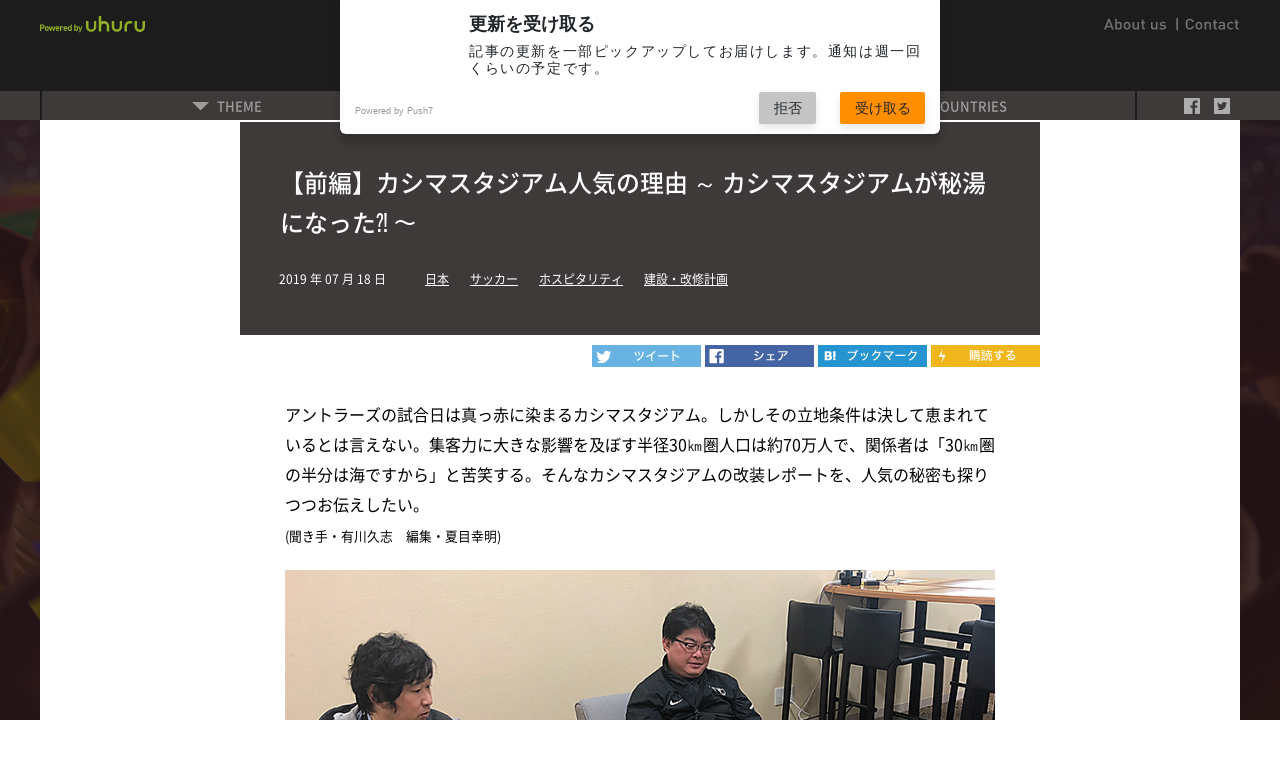

--- FILE ---
content_type: text/html
request_url: https://stadium-hub.com/00406.html
body_size: 27441
content:
<!DOCTYPE html>

<html lang="ja" itemscope itemtype="http://schema.org/Article">
  <head>
    <!--RankingDataStart--><!--{
      "Description": "アントラーズの試合日は真っ赤に染まるカシマスタジアム。しかしその立地条件は決して恵まれているとは言えない。集客力に大きな影響を及ぼす半径30㎞圏人口は約70万人で、関係者は「30㎞",
      "Image": "/assets_c/2019/07/00406_ogimage-thumb-600x300-1502.png",
      "Date":"2019.07.18",
      "Categories": {
        
          
        
          
        
          
        
          
        
          
        
          
            "日本":"/Countries/Japan/",
          
        
          
        
        
          
        
          
        
          
            "サッカー":"/Sports/Soccer/",
          
        
          
        
          
        
          
        
          
        
        
          
        
          
        
          
        
          
            "ホスピタリティ":"/Theme/Hospitality/",
          
        
          
            "建設・改修計画":"/Theme/Construction/",
          
        
          
        
          
        
        "":""
      }}--><!--RankingDataEnd-->
    <meta charset="UTF-8" />
    <meta name="viewport" content="width=device-width, initial-scale=1, shrink-to-fit=no" />
	<meta name="theme-color" content="#1c1c1c" />
	<meta name="apple-mobile-web-app-status-bar-style" content="black" />
    <meta name="msapplication-navbutton-color" content="#1c1c1c" />
    <meta name="description" content="アントラーズの試合日は真っ赤に染まるカシマスタジアム。しかしその立地条件は決して恵まれているとは言えない。集客力に大きな影響を及ぼす半径30㎞圏人口は約70万人で、関係者は「30㎞">
    <title>【前編】カシマスタジアム人気の理由 ～ カシマスタジアムが秘湯になった⁈ ～</title>
    <link rel="stylesheet" href="https://maxcdn.bootstrapcdn.com/bootstrap/4.0.0/css/bootstrap.min.css" integrity="sha384-Gn5384xqQ1aoWXA+058RXPxPg6fy4IWvTNh0E263XmFcJlSAwiGgFAW/dAiS6JXm" crossorigin="anonymous" />
    <link rel="stylesheet" href="https://use.fontawesome.com/releases/v5.0.9/css/all.css" integrity="sha384-5SOiIsAziJl6AWe0HWRKTXlfcSHKmYV4RBF18PPJ173Kzn7jzMyFuTtk8JA7QQG1" crossorigin="anonymous" />
    <meta name="viewport" content="width=device-width,initial-scale=1" />
<link rel="stylesheet" href="/styles.css" />
<link rel="index" href="https://stadium-hub.com/">
<!--[if lt IE 9]>
<link rel="stylesheet" href="/styles_ie.css" />
<script src="/mt-static/support/theme_static/rainier/js/html5shiv.js"></script>
<![endif]-->
<link rel="shortcut icon" href="/img/sh_favicon_black.ico">
<link rel="alternate" type="application/atom+xml" title="Recent Entries" href="/atom.xml" />

    <!-- Open Graph Protocol -->
    <meta property="og:type" content="article" />
    <meta property="og:locale" content="ja_JP" />
    <meta property="og:title" content="【前編】カシマスタジアム人気の理由 ～ カシマスタジアムが秘湯になった⁈ ～ - THE STADIUM HUB" />
    <meta property="og:description" content="アントラーズの試合日は真っ赤に染まるカシマスタジアム。しかしその立地条件は決して恵まれているとは言えない。集客力に大きな影響を及ぼす半径30㎞圏人口は約70万人で、関係者は「30㎞" />
    <meta property="og:url" content="https://stadium-hub.com/00406.html" />
    <meta property="og:site_name" content="THE STADIUM HUB" />
    <meta property="og:image" content="https://stadium-hub.com/assets_c/2019/07/00406_ogimage-thumb-600x300-1502.png" />
    <meta name="twitter:card" content="summary_large_image" />
    <meta name="twitter:site" content="@thestadiumhub" />
    <meta name="twitter:url" content="https://stadium-hub.com/00406.html" />
    <meta name="twitter:title" content="【前編】カシマスタジアム人気の理由 ～ カシマスタジアムが秘湯になった⁈ ～ - THE STADIUM HUB" />
    <meta name="twitter:description" content="アントラーズの試合日は真っ赤に染まるカシマスタジアム。しかしその立地条件は決して恵まれているとは言えない。集客力に大きな影響を及ぼす半径30㎞圏人口は約70万人で、関係者は「30㎞" />
    <!-- Microdata -->
    <meta itemprop="name" content="THE STADIUM HUB" />
    <link itemprop="url" href="https://stadium-hub.com/00406.html" />
    <link itemprop="image" href="https://stadium-hub.com/assets_c/2019/07/00406_ogimage-thumb-600x300-1502.png" />
    <!-- Google Tag Manager -->
    <script>
      (function(w,d,s,l,i){w[l]=w[l]||[];w[l].push({'gtm.start':
      new Date().getTime(),event:'gtm.js'});var f=d.getElementsByTagName(s)[0],
      j=d.createElement(s),dl=l!='dataLayer'?'&l='+l:'';j.async=true;j.src=
      'https://www.googletagmanager.com/gtm.js?id='+i+dl;f.parentNode.insertBefore(j,f);
      })(window,document,'script','dataLayer','GTM-T49LW9J');
    </script>
    <!-- End Google Tag Manager -->
  </head>
  <body>
    <!-- Google Tag Manager (noscript) -->
    <noscript><iframe src="https://www.googletagmanager.com/ns.html?id=GTM-T49LW9J" height="0" width="0" style="display:none;visibility:hidden"></iframe></noscript>
    <!-- End Google Tag Manager (noscript) -->
    <div class="sh-container">
      <header>
       <div class="header">
          <div class="row no-gutters">
<div class="col-md-6 col-md-6">
  <div class="uhuru re-none">
  <a href="https://uhuru.co.jp/" class="mg0" target="_blank"><img src="/img/powerdbyuhuru.svg" alt="powerdbyuhuru"/></a>
  </div>
</div>
<div class="col-md-6 col-md-6">
  <div class="top-menu re-none">
    <ul>
    <li><a href="/aboutus"><img src="/img/aboutnew.svg" alt="aboutus"/></a></li>
    <li><a href="https://uhuru.co.jp/contact/sports/" target="_blank"><img src="/img/contactnew.svg" alt="contact"/></a></li>
    </ul>
  </div>
</div>
</div>
<div class="logo re-none">
 <a href="/">
   <img src="/img/logo.svg" alt="logo">
 </a>
</div>

        </div>
        <div class="navigation">
          <div class="header-sec">
  <div id="bg-blur" class="bg-blur"></div>
  <div class="row no-gutters">
    <div class="col-md-11 col-xs-10">
    <div class="nav-center">
      <nav class="navbar navbar-expand-md navbar-dark p-0">
        <div class="uhuru re-block">
        <a href="/" class="mg0 uhuru-re"><img src="/img/logo.svg" alt=""/></a>
        </div>
        <button class="navbar-toggler border-0 ar-click" type="button">
          <div class="humberger">
            <div class="bars">
              <img src="/img/hambargu.svg" alt="humberger">
            </div>
            <div class="times">
              <img src="/img/x.svg" alt="cross">
            </div>
          </div>
        </button>
        <div class="collapse-in navbar-collapse navi-hover" id="navbarsExampleDefault">
          <ul class="navbar-nav mb-15">
              
              
              <li class="nav-item dropdown"><a ontouchstart="" class="nav-link dropdown-toggle" id="dropdown01" data-toggle="dropdown" aria-haspopup="true" aria-expanded="false" href="/Theme/">THEME</a>
              
              
              <ul class="dropdown-menu bg-sh" aria-labelledby="dropdown01">
              
              <li><a ontouchstart="" class="dropdown-item" href="/Theme/cat-1099/">こけら落とし</a>
              
              </li>
              
              
              
              
              <li><a ontouchstart="" class="dropdown-item" href="/Theme/cat-1036/">スタジアムビジネス・サミット</a>
              
              </li>
              
              
              
              
              <li><a ontouchstart="" class="dropdown-item" href="/Theme/cat-930/">国際大会</a>
              
              </li>
              
              
              
              
              <li><a ontouchstart="" class="dropdown-item" href="/Theme/EnvironmentalMeasures/">環境対策</a>
              
              </li>
              
              
              
              
              <li><a ontouchstart="" class="dropdown-item" href="/Theme/Construction/">建設・改修計画</a>
              
              </li>
              
              
              
              
              <li><a ontouchstart="" class="dropdown-item" href="/Theme/Financing/">資金調達</a>
              
              </li>
              
              
              
              
              <li><a ontouchstart="" class="dropdown-item" href="/Theme/Design/">デザイン</a>
              
              </li>
              
              
              
              
              <li><a ontouchstart="" class="dropdown-item" href="/Theme/Technology/">テクノロジー</a>
              
              </li>
              
              
              
              
              <li><a ontouchstart="" class="dropdown-item" href="/Theme/Rights/">権利 (命名権など)</a>
              
              </li>
              
              
              
              
              <li><a ontouchstart="" class="dropdown-item" href="/Theme/CRM/">CRM</a>
              
              </li>
              
              
              
              
              <li><a ontouchstart="" class="dropdown-item" href="/Theme/Promotion/">プロモーション</a>
              
              </li>
              
              
              
              
              <li><a ontouchstart="" class="dropdown-item" href="/Theme/Ticket/">チケット</a>
              
              </li>
              
              
              
              
              <li><a ontouchstart="" class="dropdown-item" href="/Theme/Performance/">演出</a>
              
              </li>
              
              
              
              
              <li><a ontouchstart="" class="dropdown-item" href="/Theme/Hospitality/">ホスピタリティ</a>
              
              </li>
              
              
              
              
              <li><a ontouchstart="" class="dropdown-item" href="/Theme/Security/">安全・セキュリティ</a>
              
              </li>
              </ul>
              
              </li>
              
              
              <li class="nav-item dropdown"><a ontouchstart="" class="nav-link dropdown-toggle" id="dropdown01" data-toggle="dropdown" aria-haspopup="true" aria-expanded="false" href="/Sports/">SPORTS</a>
              
              
              <ul class="dropdown-menu bg-sh" aria-labelledby="dropdown01">
              
              <li><a ontouchstart="" class="dropdown-item" href="/Sports/e/">eスポーツ</a>
              
              </li>
              
              
              
              
              <li><a ontouchstart="" class="dropdown-item" href="/Sports/Soccer/">サッカー</a>
              
              </li>
              
              
              
              
              <li><a ontouchstart="" class="dropdown-item" href="/Sports/Baseball/">野球</a>
              
              </li>
              
              
              
              
              <li><a ontouchstart="" class="dropdown-item" href="/Sports/Rugby/">ラグビー</a>
              
              </li>
              
              
              
              
              <li><a ontouchstart="" class="dropdown-item" href="/Sports/AmericanFootball/">アメフト</a>
              
              </li>
              
              
              
              
              <li><a ontouchstart="" class="dropdown-item" href="/Sports/Basketball/">バスケ</a>
              
              </li>
              
              
              
              
              <li><a ontouchstart="" class="dropdown-item" href="/Sports/Others/">その他スポーツ</a>
              
              </li>
              </ul>
              
              </li>
              
              
              <li class="nav-item dropdown"><a ontouchstart="" class="nav-link dropdown-toggle" id="dropdown01" data-toggle="dropdown" aria-haspopup="true" aria-expanded="false" href="/Countries/">COUNTRIES</a>
              
              
              <ul class="dropdown-menu bg-sh" aria-labelledby="dropdown01">
              
              <li><a ontouchstart="" class="dropdown-item" href="/Countries/cat-847/">中東</a>
              
              </li>
              
              
              
              
              <li><a ontouchstart="" class="dropdown-item" href="/Countries/Japan/">日本</a>
              
              </li>
              
              
              
              
              <li><a ontouchstart="" class="dropdown-item" href="/Countries/NorthandCentralAmerica/">北中アメリカ</a>
              
              </li>
              
              
              
              
              <li><a ontouchstart="" class="dropdown-item" href="/Countries/SouthAmerica/">南アメリカ</a>
              
              </li>
              
              
              
              
              <li><a ontouchstart="" class="dropdown-item" href="/Countries/Europa/">ヨーロッパ</a>
              
              </li>
              
              
              
              
              <li><a ontouchstart="" class="dropdown-item" href="/Countries/Africa/">アフリカ</a>
              
              </li>
              
              
              
              
              <li><a ontouchstart="" class="dropdown-item" href="/Countries/Asia/">アジア</a>
              
              </li>
              
              
              
              
              <li><a ontouchstart="" class="dropdown-item" href="/Countries/Oceania/">オセアニア</a>
              
              </li>
              </ul>
              
              </li>
              
              
              <li class="nav-item dropdown"><a ontouchstart="" class="nav-link dropdown-toggle" id="dropdown01" data-toggle="dropdown" aria-haspopup="true" aria-expanded="false" href="/other/">OTHER</a>
              
              
              <ul class="dropdown-menu bg-sh" aria-labelledby="dropdown01">
              
              <li><a ontouchstart="" class="dropdown-item" href="/other/column/">コラム</a>
              
              </li>
              
              
              
              
              <li><a ontouchstart="" class="dropdown-item" href="/other/Interview/">インタビュー</a>
              
              
              <ul class="dropdown-menu bg-sh" aria-labelledby="dropdown01">
              
              <li><a ontouchstart="" class="dropdown-item" href="/other/Interview/cat-1111/">金沢ゴーゴーカレースタジアム</a>
              
              </li>
              </ul>
              </li>
              </ul>
              
              </li>
              
              
              <li class="nav-item dropdown"><a ontouchstart="" class="nav-link dropdown-toggle" id="dropdown01" data-toggle="dropdown" aria-haspopup="true" aria-expanded="false" href="/Tags/">TAGS</a>
              
              
              <ul class="dropdown-menu bg-sh" aria-labelledby="dropdown01">
              
              <li><a ontouchstart="" class="dropdown-item" href="/Tags/cat-1176/">ノースハーバー・スタジアム</a>
              
              </li>
              
              
              
              
              <li><a ontouchstart="" class="dropdown-item" href="/Tags/cat-1175/">ゴー・メディア・スタジアム</a>
              
              </li>
              
              
              
              
              <li><a ontouchstart="" class="dropdown-item" href="/Tags/cat-1174/">ウェスタン・スプリングス・スタジアム</a>
              
              </li>
              
              
              
              
              <li><a ontouchstart="" class="dropdown-item" href="/Tags/fc-95/">オークランドFC</a>
              
              </li>
              
              
              
              
              <li><a ontouchstart="" class="dropdown-item" href="/Tags/cat-1172/">キング・アブドゥッラー国際スタジアム</a>
              
              </li>
              
              
              
              
              <li><a ontouchstart="" class="dropdown-item" href="/Tags/cat-1171/">アラムコ・スタジアム</a>
              
              </li>
              
              
              
              
              <li><a ontouchstart="" class="dropdown-item" href="/Tags/cat-1170/">マイアミ・フリーダム・パーク</a>
              
              </li>
              
              
              
              
              <li><a ontouchstart="" class="dropdown-item" href="/Tags/cat-1168/">カジムカン・ムナイトパソフ・スタジアム</a>
              
              </li>
              
              
              
              
              <li><a ontouchstart="" class="dropdown-item" href="/Tags/cat-1167/">アスタナ・アリーナ</a>
              
              </li>
              
              
              
              
              <li><a ontouchstart="" class="dropdown-item" href="/Tags/fc-94/">FCオルダバス</a>
              
              </li>
              
              
              
              
              <li><a ontouchstart="" class="dropdown-item" href="/Tags/la-4/">LAクリッパーズ</a>
              
              </li>
              
              
              
              
              <li><a ontouchstart="" class="dropdown-item" href="/Tags/la-3/">LAレイカーズ</a>
              
              </li>
              
              
              
              
              <li><a ontouchstart="" class="dropdown-item" href="/Tags/cat-1163/">キディヤ・スポーツ・スタジアム</a>
              
              </li>
              
              
              
              
              <li><a ontouchstart="" class="dropdown-item" href="/Tags/cat-1162/">キング・ファハド国際スタジアム</a>
              
              </li>
              
              
              
              
              <li><a ontouchstart="" class="dropdown-item" href="/Tags/cat-1161/">キングサウード大学スタジアム</a>
              
              </li>
              
              
              
              
              <li><a ontouchstart="" class="dropdown-item" href="/Tags/cat-1159/">ダンマーム・スタジアム</a>
              
              </li>
              
              
              
              
              <li><a ontouchstart="" class="dropdown-item" href="/Tags/cat-1158/">リヤド・スタジアム</a>
              
              </li>
              
              
              
              
              <li><a ontouchstart="" class="dropdown-item" href="/Tags/cat-1157/">エスタディオ・ジョージ・キャプウェル</a>
              
              </li>
              
              
              
              
              <li><a ontouchstart="" class="dropdown-item" href="/Tags/cs-1/">CSエメレク</a>
              
              </li>
              
              
              
              
              <li><a ontouchstart="" class="dropdown-item" href="/Tags/cat-1154/">シックスウェイズ・スタジアム</a>
              
              </li>
              
              
              
              
              <li><a ontouchstart="" class="dropdown-item" href="/Tags/cat-1153/">ウスター・ウォリアーズ</a>
              
              </li>
              
              
              
              
              <li><a ontouchstart="" class="dropdown-item" href="/Tags/knvb/">KNVBキャンパス</a>
              
              </li>
              
              
              
              
              <li><a ontouchstart="" class="dropdown-item" href="/Tags/cat-1/">シティパーク (セントルイス)</a>
              
              </li>
              
              
              
              
              <li><a ontouchstart="" class="dropdown-item" href="/Tags/sc-9/">セントルイス・シティSC</a>
              
              </li>
              
              
              
              
              <li><a ontouchstart="" class="dropdown-item" href="/Tags/cat-1147/">ジャクソンビル・ジャガース</a>
              
              </li>
              
              
              
              
              <li><a ontouchstart="" class="dropdown-item" href="/Tags/cat-1146/">ステートファーム・スタジアム</a>
              
              </li>
              
              
              
              
              <li><a ontouchstart="" class="dropdown-item" href="/Tags/cat-1145/">アリゾナ・カーディナルス</a>
              
              </li>
              
              
              
              
              <li><a ontouchstart="" class="dropdown-item" href="/Tags/cat-1144/">チェイス・センター</a>
              
              </li>
              
              
              
              
              <li><a ontouchstart="" class="dropdown-item" href="/Tags/cat-1143/">リングセントラル・コロシアム</a>
              
              </li>
              
              
              
              
              <li><a ontouchstart="" class="dropdown-item" href="/Tags/amex/">AMEXコミュニティ・スタジアム</a>
              
              </li>
              
              
              
              
              <li><a ontouchstart="" class="dropdown-item" href="/Tags/fc-93/">ブライトン&amp;ホーブ・アルビオンFC</a>
              
              </li>
              
              
              
              
              <li><a ontouchstart="" class="dropdown-item" href="/Tags/cat-1140/">ワシントン・フットボールチーム</a>
              
              </li>
              
              
              
              
              <li><a ontouchstart="" class="dropdown-item" href="/Tags/cat-1139/">フェデックス・フィールド</a>
              
              </li>
              
              
              
              
              <li><a ontouchstart="" class="dropdown-item" href="/Tags/cat-1138/">テネシー・タイタンズ</a>
              
              </li>
              
              
              
              
              <li><a ontouchstart="" class="dropdown-item" href="/Tags/cat-1137/">ストーンブリッジ・ロード・スタジアム</a>
              
              </li>
              
              
              
              
              <li><a ontouchstart="" class="dropdown-item" href="/Tags/fc-92/">エブスフリート・ユナイテッドFC</a>
              
              </li>
              
              
              
              
              <li><a ontouchstart="" class="dropdown-item" href="/Tags/fc-91/">ベナードスFCユカタン</a>
              
              </li>
              
              
              
              
              <li><a ontouchstart="" class="dropdown-item" href="/Tags/cat-1134/">ユカタン・ライオンズ</a>
              
              </li>
              
              
              
              
              <li><a ontouchstart="" class="dropdown-item" href="/Tags/cat-1133/">エスタディオ・ソステニブル・デ・ユカタン</a>
              
              </li>
              
              
              
              
              <li><a ontouchstart="" class="dropdown-item" href="/Tags/cat-1132/">シーザーズ・スーパードーム</a>
              
              </li>
              
              
              
              
              <li><a ontouchstart="" class="dropdown-item" href="/Tags/cat-1131/">オールイングランド・ローンテニス・アンド・クローケー・クラブ</a>
              
              </li>
              
              
              
              
              <li><a ontouchstart="" class="dropdown-item" href="/Tags/cat-1130/">ロサンゼルス・メモリアル・コロシアム</a>
              
              </li>
              
              
              
              
              <li><a ontouchstart="" class="dropdown-item" href="/Tags/cat-1129/">スタディオン・イム・ブラチ・ツァホロウ</a>
              
              </li>
              
              
              
              
              <li><a ontouchstart="" class="dropdown-item" href="/Tags/cat-1128/">プリンス・モハメド・ビン・サルマン・スタジアム</a>
              
              </li>
              
              
              
              
              <li><a ontouchstart="" class="dropdown-item" href="/Tags/cat-1127/">クリーブランド・ブラウンズ</a>
              
              </li>
              
              
              
              
              <li><a ontouchstart="" class="dropdown-item" href="/Tags/cat-1126/">クリーブランド・ブラウンズ・スタジアム</a>
              
              </li>
              
              
              
              
              <li><a ontouchstart="" class="dropdown-item" href="/Tags/ea/">EAネットワークス・センター</a>
              
              </li>
              
              
              
              
              <li><a ontouchstart="" class="dropdown-item" href="/Tags/cat-1124/">カンタベリー・マルチユース・アリーナ</a>
              
              </li>
              
              
              
              
              <li><a ontouchstart="" class="dropdown-item" href="/Tags/cat-1123/">ジミー・マッキルロイ・スタンド</a>
              
              </li>
              
              
              
              
              <li><a ontouchstart="" class="dropdown-item" href="/Tags/cat-1122/">デ・メール・スタディオン</a>
              
              </li>
              
              
              
              
              <li><a ontouchstart="" class="dropdown-item" href="/Tags/cat-1121/">ヴィリニュス新国立スタジアム</a>
              
              </li>
              
              
              
              
              <li><a ontouchstart="" class="dropdown-item" href="/Tags/cat-1120/">スタディオ・サンテーリア</a>
              
              </li>
              
              
              
              
              <li><a ontouchstart="" class="dropdown-item" href="/Tags/cat-1119/">セイレム・カイザー・ボルケーノーズ</a>
              
              </li>
              
              
              
              
              <li><a ontouchstart="" class="dropdown-item" href="/Tags/cat-1118/">ペンサコーラ・ブルーワフーズ</a>
              
              </li>
              
              
              
              
              <li><a ontouchstart="" class="dropdown-item" href="/Tags/cat-1117/">ニューヨーク・メッツ</a>
              
              </li>
              
              
              
              
              <li><a ontouchstart="" class="dropdown-item" href="/Tags/fc-90/">ウェスト・ブロムウィッチ・アルビオンFC</a>
              
              </li>
              
              
              
              
              <li><a ontouchstart="" class="dropdown-item" href="/Tags/cat-1115/">ウェストチェスター・カウンティ・センター</a>
              
              </li>
              
              
              
              
              <li><a ontouchstart="" class="dropdown-item" href="/Tags/cat-1114/">ニューヨーク・リバティ</a>
              
              </li>
              
              
              
              
              <li><a ontouchstart="" class="dropdown-item" href="/Tags/cat-1113/">エスタディ・オリンピック・リュイス・コンパニス</a>
              
              </li>
              
              
              
              
              <li><a ontouchstart="" class="dropdown-item" href="/Tags/cat-1112/">ラ・リーガ</a>
              
              </li>
              
              
              
              
              <li><a ontouchstart="" class="dropdown-item" href="/Tags/cat-1110/">ランカシャー・クリケット</a>
              
              </li>
              
              
              
              
              <li><a ontouchstart="" class="dropdown-item" href="/Tags/ppg/">PPGペインツ・アリーナ</a>
              
              </li>
              
              
              
              
              <li><a ontouchstart="" class="dropdown-item" href="/Tags/cat-1108/">ピッツバーグ・ペンギンズ</a>
              
              </li>
              
              
              
              
              <li><a ontouchstart="" class="dropdown-item" href="/Tags/cat-1107/">ターフ・ムーア</a>
              
              </li>
              
              
              
              
              <li><a ontouchstart="" class="dropdown-item" href="/Tags/fc-89/">バーンリーFC</a>
              
              </li>
              
              
              
              
              <li><a ontouchstart="" class="dropdown-item" href="/Tags/drv-pnk/">チェイス・スタジアム</a>
              
              </li>
              
              
              
              
              <li><a ontouchstart="" class="dropdown-item" href="/Tags/cat-1104/">シルバーストーン・サーキット</a>
              
              </li>
              
              
              
              
              <li><a ontouchstart="" class="dropdown-item" href="/Tags/cat-1103/">ブルックリン・ネッツ</a>
              
              </li>
              
              
              
              
              <li><a ontouchstart="" class="dropdown-item" href="/Tags/cat-1102/">オリンピアコ・スタディオ</a>
              
              </li>
              
              
              
              
              <li><a ontouchstart="" class="dropdown-item" href="/Tags/cat-1101/">ニコス・グーマス・スタジアム</a>
              
              </li>
              
              
              
              
              <li><a ontouchstart="" class="dropdown-item" href="/Tags/cat-1100/">エディオンピースウィング広島</a>
              
              </li>
              
              
              
              
              <li><a ontouchstart="" class="dropdown-item" href="/Tags/cat-1098/">エスタディオ・ダ・ルス</a>
              
              </li>
              
              
              
              
              <li><a ontouchstart="" class="dropdown-item" href="/Tags/lowercom/">Lower.comフィールド</a>
              
              </li>
              
              
              
              
              <li><a ontouchstart="" class="dropdown-item" href="/Tags/cat-1096/">ターゲット・センター</a>
              
              </li>
              
              
              
              
              <li><a ontouchstart="" class="dropdown-item" href="/Tags/cat-1095/">ミネソタ・ティンバーウルブズ</a>
              
              </li>
              
              
              
              
              <li><a ontouchstart="" class="dropdown-item" href="/Tags/cat-1094/">アンタルヤ・スタジアム</a>
              
              </li>
              
              
              
              
              <li><a ontouchstart="" class="dropdown-item" href="/Tags/cat-1093/">アンタルヤスポル</a>
              
              </li>
              
              
              
              
              <li><a ontouchstart="" class="dropdown-item" href="/Tags/cat-1092/">テュルク・テレコム・スタジアム</a>
              
              </li>
              
              
              
              
              <li><a ontouchstart="" class="dropdown-item" href="/Tags/sk-1/">ガラタサライSK</a>
              
              </li>
              
              
              
              
              <li><a ontouchstart="" class="dropdown-item" href="/Tags/cat-1090/">ライオンズ</a>
              
              </li>
              
              
              
              
              <li><a ontouchstart="" class="dropdown-item" href="/Tags/cat-1089/">エリス・パーク</a>
              
              </li>
              
              
              
              
              <li><a ontouchstart="" class="dropdown-item" href="/Tags/cat-1088/">セント・メアリーズ・スタジアム</a>
              
              </li>
              
              
              
              
              <li><a ontouchstart="" class="dropdown-item" href="/Tags/cat-1087/">高尺スカイドーム</a>
              
              </li>
              
              
              
              
              <li><a ontouchstart="" class="dropdown-item" href="/Tags/cat-1086/">キウム・ヒーローズ</a>
              
              </li>
              
              
              
              
              <li><a ontouchstart="" class="dropdown-item" href="/Tags/ssg-2/">仁川SSGランダースフィールド</a>
              
              </li>
              
              
              
              
              <li><a ontouchstart="" class="dropdown-item" href="/Tags/ssg-1/">青羅SSG野球場</a>
              
              </li>
              
              
              
              
              <li><a ontouchstart="" class="dropdown-item" href="/Tags/ssg/">SSGランダース</a>
              
              </li>
              
              
              
              
              <li><a ontouchstart="" class="dropdown-item" href="/Tags/cat-1082/">リサー・スタジアム</a>
              
              </li>
              
              
              
              
              <li><a ontouchstart="" class="dropdown-item" href="/Tags/cat-1081/">ボルティモア・レイブンズ</a>
              
              </li>
              
              
              
              
              <li><a ontouchstart="" class="dropdown-item" href="/Tags/cat-1080/">ボルティモア・オリオールズ</a>
              
              </li>
              
              
              
              
              <li><a ontouchstart="" class="dropdown-item" href="/Tags/cat-1079/">マノア・グラウンド</a>
              
              </li>
              
              
              
              
              <li><a ontouchstart="" class="dropdown-item" href="/Tags/1/">ゴールデン1センター</a>
              
              </li>
              
              
              
              
              <li><a ontouchstart="" class="dropdown-item" href="/Tags/us/">U.S.バンク・スタジアム</a>
              
              </li>
              
              
              
              
              <li><a ontouchstart="" class="dropdown-item" href="/Tags/cat-1076/">ソルジャー・フィールド</a>
              
              </li>
              
              
              
              
              <li><a ontouchstart="" class="dropdown-item" href="/Tags/nrg/">NRGスタジアム</a>
              
              </li>
              
              
              
              
              <li><a ontouchstart="" class="dropdown-item" href="/Tags/cat-1074/">メットライフ・スタジアム</a>
              
              </li>
              
              
              
              
              <li><a ontouchstart="" class="dropdown-item" href="/Tags/cat-1073/">フォード・フィールド</a>
              
              </li>
              
              
              
              
              <li><a ontouchstart="" class="dropdown-item" href="/Tags/cat-1072/">ルーメン・フィールド</a>
              
              </li>
              
              
              
              
              <li><a ontouchstart="" class="dropdown-item" href="/Tags/cat-1071/">エンパワー・フィールド・アット・マイル・ハイ</a>
              
              </li>
              
              
              
              
              <li><a ontouchstart="" class="dropdown-item" href="/Tags/cat-1070/">レイモンド・ジェームス・スタジアム</a>
              
              </li>
              
              
              
              
              <li><a ontouchstart="" class="dropdown-item" href="/Tags/cat-1069/">ステートファーム・アリーナ</a>
              
              </li>
              
              
              
              
              <li><a ontouchstart="" class="dropdown-item" href="/Tags/cat-1068/">フューチャー・レジェンズ・コンプレックス</a>
              
              </li>
              
              
              
              
              <li><a ontouchstart="" class="dropdown-item" href="/Tags/cat-1067/">スタディオ・エンニオ・タルディーニ</a>
              
              </li>
              
              
              
              
              <li><a ontouchstart="" class="dropdown-item" href="/Tags/1913/">パルマ・カルチョ1913</a>
              
              </li>
              
              
              
              
              <li><a ontouchstart="" class="dropdown-item" href="/Tags/hc/">HCルガーノ</a>
              
              </li>
              
              
              
              
              <li><a ontouchstart="" class="dropdown-item" href="/Tags/cat-1064/">スタディオ・ディ・コルナレード</a>
              
              </li>
              
              
              
              
              <li><a ontouchstart="" class="dropdown-item" href="/Tags/fc-88/">FCルガーノ</a>
              
              </li>
              
              
              
              
              <li><a ontouchstart="" class="dropdown-item" href="/Tags/cat-1062/">仁川サッカー競技場</a>
              
              </li>
              
              
              
              
              <li><a ontouchstart="" class="dropdown-item" href="/Tags/cat-1061/">仁川ユナイテッド</a>
              
              </li>
              
              
              
              
              <li><a ontouchstart="" class="dropdown-item" href="/Tags/cat-1060/">アロハ・スタジアム</a>
              
              </li>
              
              
              
              
              <li><a ontouchstart="" class="dropdown-item" href="/Tags/cat-1059/">ナショナル・ホッケー・リーグ</a>
              
              </li>
              
              
              
              
              <li><a ontouchstart="" class="dropdown-item" href="/Tags/cat-1058/">インディアナポリス・モーター・スピードウェイ</a>
              
              </li>
              
              
              
              
              <li><a ontouchstart="" class="dropdown-item" href="/Tags/cat-1057/">プルデンシャル・センター</a>
              
              </li>
              
              
              
              
              <li><a ontouchstart="" class="dropdown-item" href="/Tags/cat-1056/">ケナン・メモリアル・スタジアム</a>
              
              </li>
              
              
              
              
              <li><a ontouchstart="" class="dropdown-item" href="/Tags/cat-1055/">ジェネラーリ・アレーナ</a>
              
              </li>
              
              
              
              
              <li><a ontouchstart="" class="dropdown-item" href="/Tags/fk-2/">FKアウストリア・ウィーン</a>
              
              </li>
              
              
              
              
              <li><a ontouchstart="" class="dropdown-item" href="/Tags/cat-1053/">メルクール・アレーナ</a>
              
              </li>
              
              
              
              
              <li><a ontouchstart="" class="dropdown-item" href="/Tags/sk/">SKシュトゥルム・グラーツ</a>
              
              </li>
              
              
              
              
              <li><a ontouchstart="" class="dropdown-item" href="/Tags/cat-1051/">コベトリー・ビルディング・ソサエティ・アリーナ</a>
              
              </li>
              
              
              
              
              <li><a ontouchstart="" class="dropdown-item" href="/Tags/fc-87/">コベントリー・シティFC</a>
              
              </li>
              
              
              
              
              <li><a ontouchstart="" class="dropdown-item" href="/Tags/bb/">BBバンク・ヴィルトパルク</a>
              
              </li>
              
              
              
              
              <li><a ontouchstart="" class="dropdown-item" href="/Tags/sc-8/">カールスルーエSC</a>
              
              </li>
              
              
              
              
              <li><a ontouchstart="" class="dropdown-item" href="/Tags/cat-1047/">リンツァー・スタディオン</a>
              
              </li>
              
              
              
              
              <li><a ontouchstart="" class="dropdown-item" href="/Tags/cat-1046/">ライファイゼン・アレナ</a>
              
              </li>
              
              
              
              
              <li><a ontouchstart="" class="dropdown-item" href="/Tags/ask/">リンツァーASK</a>
              
              </li>
              
              
              
              
              <li><a ontouchstart="" class="dropdown-item" href="/Tags/cat-1044/">ホフマン・パーソナル・スタディオン</a>
              
              </li>
              
              
              
              
              <li><a ontouchstart="" class="dropdown-item" href="/Tags/bw/">BWリンツ</a>
              
              </li>
              
              
              
              
              <li><a ontouchstart="" class="dropdown-item" href="/Tags/cat-1042/">スコットランド・サッカー協会</a>
              
              </li>
              
              
              
              
              <li><a ontouchstart="" class="dropdown-item" href="/Tags/cat-1041/">エスタディオ・ベニート・ビジャマリン</a>
              
              </li>
              
              
              
              
              <li><a ontouchstart="" class="dropdown-item" href="/Tags/cat-1040/">レアル・ベティス・バロンピエ</a>
              
              </li>
              
              
              
              
              <li><a ontouchstart="" class="dropdown-item" href="/Tags/cat-1039/">ジオディス・パーク</a>
              
              </li>
              
              
              
              
              <li><a ontouchstart="" class="dropdown-item" href="/Tags/cat-1038/">インデペンディエンテ・メデジン</a>
              
              </li>
              
              
              
              
              <li><a ontouchstart="" class="dropdown-item" href="/Tags/sa/">アトレティコ・ナシオナルSA</a>
              
              </li>
              
              
              
              
              <li><a ontouchstart="" class="dropdown-item" href="/Tags/fc-86/">ユヴェントスFC</a>
              
              </li>
              
              
              
              
              <li><a ontouchstart="" class="dropdown-item" href="/Tags/cat-1033/">エスタディオ・アルフレッド・ディ・ステファノ</a>
              
              </li>
              
              
              
              
              <li><a ontouchstart="" class="dropdown-item" href="/Tags/fc-85/">ウェスタハム・ユナイテッドFC</a>
              
              </li>
              
              
              
              
              <li><a ontouchstart="" class="dropdown-item" href="/Tags/fai/">FAI</a>
              
              </li>
              
              
              
              
              <li><a ontouchstart="" class="dropdown-item" href="/Tags/cat-1029/">スタディオン・バルガルスカ・アルミア</a>
              
              </li>
              
              
              
              
              <li><a ontouchstart="" class="dropdown-item" href="/Tags/cska/">CSKAソフィア</a>
              
              </li>
              
              
              
              
              <li><a ontouchstart="" class="dropdown-item" href="/Tags/cat-1026/">ギッグ・レーン</a>
              
              </li>
              
              
              
              
              <li><a ontouchstart="" class="dropdown-item" href="/Tags/cat-1025/">カイヤン・プリンス・ファウンデーション・スタジアム</a>
              
              </li>
              
              
              
              
              <li><a ontouchstart="" class="dropdown-item" href="/Tags/rfu/">RFU</a>
              
              </li>
              
              
              
              
              <li><a ontouchstart="" class="dropdown-item" href="/Tags/cat-1023/">エクストラクラサ</a>
              
              </li>
              
              
              
              
              <li><a ontouchstart="" class="dropdown-item" href="/Tags/cat-1022/">レフ・ポズナン</a>
              
              </li>
              
              
              
              
              <li><a ontouchstart="" class="dropdown-item" href="/Tags/cat-1021/">ロンドン・アイリッシュ</a>
              
              </li>
              
              
              
              
              <li><a ontouchstart="" class="dropdown-item" href="/Tags/sl/">SLベンフィカ</a>
              
              </li>
              
              
              
              
              <li><a ontouchstart="" class="dropdown-item" href="/Tags/cat-1019/">ドイチェバンク・パルク</a>
              
              </li>
              
              
              
              
              <li><a ontouchstart="" class="dropdown-item" href="/Tags/cat-1018/">アリアンツ・アレナ</a>
              
              </li>
              
              
              
              
              <li><a ontouchstart="" class="dropdown-item" href="/Tags/cat-1017/">ピットドリー・スタジアム</a>
              
              </li>
              
              
              
              
              <li><a ontouchstart="" class="dropdown-item" href="/Tags/nfl/">NFL</a>
              
              </li>
              
              
              
              
              <li><a ontouchstart="" class="dropdown-item" href="/Tags/cat-1015/">スタッド・ド・フランス</a>
              
              </li>
              
              
              
              
              <li><a ontouchstart="" class="dropdown-item" href="/Tags/cat-1014/">ヒルズボロ</a>
              
              </li>
              
              
              
              
              <li><a ontouchstart="" class="dropdown-item" href="/Tags/cat-1012/">キング・パワー・スタジアム</a>
              
              </li>
              
              
              
              
              <li><a ontouchstart="" class="dropdown-item" href="/Tags/cat-1011/">スタッド・オランピーク・エビンペ</a>
              
              </li>
              
              
              
              
              <li><a ontouchstart="" class="dropdown-item" href="/Tags/cat-1010/">ホンダセンター</a>
              
              </li>
              
              
              
              
              <li><a ontouchstart="" class="dropdown-item" href="/Tags/cat-1009/">トヨタ・スタジアム</a>
              
              </li>
              
              
              
              
              <li><a ontouchstart="" class="dropdown-item" href="/Tags/fc-84/">FCダラス</a>
              
              </li>
              
              
              
              
              <li><a ontouchstart="" class="dropdown-item" href="/Tags/live/">コープLIVE</a>
              
              </li>
              
              
              
              
              <li><a ontouchstart="" class="dropdown-item" href="/Tags/afl-1/">AFL</a>
              
              </li>
              
              
              
              
              <li><a ontouchstart="" class="dropdown-item" href="/Tags/cat-1005/">ビジット・マジョルカ・エスタディ</a>
              
              </li>
              
              
              
              
              <li><a ontouchstart="" class="dropdown-item" href="/Tags/rcd-1/">RCDマジョルカ</a>
              
              </li>
              
              
              
              
              <li><a ontouchstart="" class="dropdown-item" href="/Tags/cat-1003/">西安国際フットボールセンター</a>
              
              </li>
              
              
              
              
              <li><a ontouchstart="" class="dropdown-item" href="/Tags/cat-1002/">エスタディ・シウタ・デ・バレンシア</a>
              
              </li>
              
              
              
              
              <li><a ontouchstart="" class="dropdown-item" href="/Tags/ud/">レバンテUD</a>
              
              </li>
              
              
              
              
              <!-- <li><span class="dropdown-item">ジェウィス・スタジアム</span> -->
              
              </li>
              
              
              
              
              <li><a ontouchstart="" class="dropdown-item" href="/Tags/cat-999/">ナショナル・スタジアム・オブ・ウェールズ</a>
              
              </li>
              
              
              
              
              <li><a ontouchstart="" class="dropdown-item" href="/Tags/cat-998/">ケースメントパーク・スタジアム</a>
              
              </li>
              
              
              
              
              <li><a ontouchstart="" class="dropdown-item" href="/Tags/cat-997/">ダブリン・アリーナ</a>
              
              </li>
              
              
              
              
              <li><a ontouchstart="" class="dropdown-item" href="/Tags/cat-996/">シティ・オブ・マンチェスター・スタジアム</a>
              
              </li>
              
              
              
              
              <li><a ontouchstart="" class="dropdown-item" href="/Tags/cat-995/">スタディオヌル・ニコラエ・ドブリン</a>
              
              </li>
              
              
              
              
              <li><a ontouchstart="" class="dropdown-item" href="/Tags/fc-83/">FCアルジェシュ・ピテシュティ</a>
              
              </li>
              
              
              
              
              <li><a ontouchstart="" class="dropdown-item" href="/Tags/fc-82/">FCアンドラ</a>
              
              </li>
              
              
              
              
              <li><a ontouchstart="" class="dropdown-item" href="/Tags/cat-992/">ヘルシンキ・オリンピックスタジアム</a>
              
              </li>
              
              
              
              
              <li><a ontouchstart="" class="dropdown-item" href="/Tags/cat-991/">エスタディオ・アステカ</a>
              
              </li>
              
              
              
              
              <li><a ontouchstart="" class="dropdown-item" href="/Tags/nba/">NBA</a>
              
              </li>
              
              
              
              
              <li><a ontouchstart="" class="dropdown-item" href="/Tags/cat-989/">トロピカーナ・フィールド</a>
              
              </li>
              
              
              
              
              <li><a ontouchstart="" class="dropdown-item" href="/Tags/afl/">AFLノーザンテリトリー</a>
              
              </li>
              
              
              
              
              <li><a ontouchstart="" class="dropdown-item" href="/Tags/fc-81/">スタッド・レンヌFC</a>
              
              </li>
              
              
              
              
              <li><a ontouchstart="" class="dropdown-item" href="/Tags/cat-986/">ルアソン・パーク</a>
              
              </li>
              
              
              
              
              <li><a ontouchstart="" class="dropdown-item" href="/Tags/cat-985/">アダムズ・パーク</a>
              
              </li>
              
              
              
              
              <li><a ontouchstart="" class="dropdown-item" href="/Tags/fc-80/">ウィカム・ワンダラーズFC</a>
              
              </li>
              
              
              
              
              <li><a ontouchstart="" class="dropdown-item" href="/Tags/cat-983/">ハミルトン・ブルドッグス</a>
              
              </li>
              
              
              
              
              <li><a ontouchstart="" class="dropdown-item" href="/Tags/cat-982/">ファーストオンタリオ・センター</a>
              
              </li>
              
              
              
              
              <li><a ontouchstart="" class="dropdown-item" href="/Tags/cat-981/">ニューエラ・フィールド</a>
              
              </li>
              
              
              
              
              <li><a ontouchstart="" class="dropdown-item" href="/Tags/cat-980/">バッファロー・ビルズ</a>
              
              </li>
              
              
              
              
              <li><a ontouchstart="" class="dropdown-item" href="/Tags/fc-79/">シャーロットFC</a>
              
              </li>
              
              
              
              
              <li><a ontouchstart="" class="dropdown-item" href="/Tags/cat-978/">今治里山スタジアム</a>
              
              </li>
              
              
              
              
              <li><a ontouchstart="" class="dropdown-item" href="/Tags/cat-977/">サルフォード・レッドデビルズ</a>
              
              </li>
              
              
              
              
              <li><a ontouchstart="" class="dropdown-item" href="/Tags/gf/">オーフスGF</a>
              
              </li>
              
              
              
              
              <li><a ontouchstart="" class="dropdown-item" href="/Tags/cat-975/">セント・ジェームズ・パーク</a>
              
              </li>
              
              
              
              
              <li><a ontouchstart="" class="dropdown-item" href="/Tags/cat-974/">スタジアム・オブ・ライト</a>
              
              </li>
              
              
              
              
              <li><a ontouchstart="" class="dropdown-item" href="/Tags/cat-973/">トッテナム・ホットスパー・スタジアム</a>
              
              </li>
              
              
              
              
              <li><a ontouchstart="" class="dropdown-item" href="/Tags/efl/">EFL</a>
              
              </li>
              
              
              
              
              <li><a ontouchstart="" class="dropdown-item" href="/Tags/cat-971/">メリルボーン・クリケット・クラブ</a>
              
              </li>
              
              
              
              
              <li><a ontouchstart="" class="dropdown-item" href="/Tags/cat-970/">スタッド・アルフレッド・アルマンディ</a>
              
              </li>
              
              
              
              
              <li><a ontouchstart="" class="dropdown-item" href="/Tags/su/">SUアジャン</a>
              
              </li>
              
              
              
              
              <li><a ontouchstart="" class="dropdown-item" href="/Tags/cat-967/">セール・シャークス</a>
              
              </li>
              
              
              
              
              <li><a ontouchstart="" class="dropdown-item" href="/Tags/cat-966/">ディナモ・ミンスク</a>
              
              </li>
              
              
              
              
              <li><a ontouchstart="" class="dropdown-item" href="/Tags/cat-965/">シーク・ハシナ・クリケット・スタジアム</a>
              
              </li>
              
              
              
              
              <li><a ontouchstart="" class="dropdown-item" href="/Tags/cat-964/">エヴァートン・スタジアム</a>
              
              </li>
              
              
              
              
              <li><a ontouchstart="" class="dropdown-item" href="/Tags/cat-963/">チェリー・レッド・レコーズ・スタジアム</a>
              
              </li>
              
              
              
              
              <li><a ontouchstart="" class="dropdown-item" href="/Tags/cat-961/">イースター・ロード</a>
              
              </li>
              
              
              
              
              <li><a ontouchstart="" class="dropdown-item" href="/Tags/cat-960/">エスタディオ・マルビナス・アルヘンティナス</a>
              
              </li>
              
              
              
              
              <li><a ontouchstart="" class="dropdown-item" href="/Tags/cat-959/">エスタディオ・シウダ・デ・ラ・プラタ</a>
              
              </li>
              
              
              
              
              <li><a ontouchstart="" class="dropdown-item" href="/Tags/cat-958/">エスタディオ・マリオ・アルベルト・ケンペス</a>
              
              </li>
              
              
              
              
              <li><a ontouchstart="" class="dropdown-item" href="/Tags/cat-957/">エスタディオ・ウニコ</a>
              
              </li>
              
              
              
              
              <li><a ontouchstart="" class="dropdown-item" href="/Tags/fc-78/">ハイバーニアンFC</a>
              
              </li>
              
              
              
              
              <li><a ontouchstart="" class="dropdown-item" href="/Tags/cat-955/">グディソン・パーク</a>
              
              </li>
              
              
              
              
              <li><a ontouchstart="" class="dropdown-item" href="/Tags/opap/">OPAPアレナ</a>
              
              </li>
              
              
              
              
              <li><a ontouchstart="" class="dropdown-item" href="/Tags/aekfc/">AEKアテネFC</a>
              
              </li>
              
              
              
              
              <li><a ontouchstart="" class="dropdown-item" href="/Tags/cat-952/">ザ・ニュー・ローン</a>
              
              </li>
              
              
              
              
              <li><a ontouchstart="" class="dropdown-item" href="/Tags/cat-951/">杭州スポーツパーク・スタジアム</a>
              
              </li>
              
              
              
              
              <li><a ontouchstart="" class="dropdown-item" href="/Tags/ytl/">YTLアリーナ</a>
              
              </li>
              
              
              
              
              <li><a ontouchstart="" class="dropdown-item" href="/Tags/cat-949/">ギャラガー・プレミアシップ</a>
              
              </li>
              
              
              
              
              <li><a ontouchstart="" class="dropdown-item" href="/Tags/cat-948/">センプル・スタジアム</a>
              
              </li>
              
              
              
              
              <li><a ontouchstart="" class="dropdown-item" href="/Tags/cat-947/">パリバスケットボール</a>
              
              </li>
              
              
              
              
              <li><a ontouchstart="" class="dropdown-item" href="/Tags/cat-946/">アリーナ・ポルト・ドゥ・ラ・シャペル</a>
              
              </li>
              
              
              
              
              <li><a ontouchstart="" class="dropdown-item" href="/Tags/fc-77/">ハート・オブ・ミドロシアンFC</a>
              
              </li>
              
              
              
              
              <li><a ontouchstart="" class="dropdown-item" href="/Tags/cat-944/">タインカッスル</a>
              
              </li>
              
              
              
              
              <li><a ontouchstart="" class="dropdown-item" href="/Tags/cat-943/">ニューイングランド・レボリューション</a>
              
              </li>
              
              
              
              
              <li><a ontouchstart="" class="dropdown-item" href="/Tags/cat-942/">ルーツ・ホール</a>
              
              </li>
              
              
              
              
              <li><a ontouchstart="" class="dropdown-item" href="/Tags/cat-941/">サウスエンド・ユナイテッド</a>
              
              </li>
              
              
              
              
              <li><a ontouchstart="" class="dropdown-item" href="/Tags/cat-940/">ロサンジェルス・エンジェルス</a>
              
              </li>
              
              
              
              
              <li><a ontouchstart="" class="dropdown-item" href="/Tags/cat-939/">エンジェル・スタジアム</a>
              
              </li>
              
              
              
              
              <li><a ontouchstart="" class="dropdown-item" href="/Tags/cat-938/">トロント・ブルージェイズ</a>
              
              </li>
              
              
              
              
              <li><a ontouchstart="" class="dropdown-item" href="/Tags/afas/">AFASスタディオン</a>
              
              </li>
              
              
              
              
              <li><a ontouchstart="" class="dropdown-item" href="/Tags/az/">AZアルクマール</a>
              
              </li>
              
              
              
              
              <li><a ontouchstart="" class="dropdown-item" href="/Tags/cat-934/">カンブール・スタディオン</a>
              
              </li>
              
              
              
              
              <li><a ontouchstart="" class="dropdown-item" href="/Tags/sc-7/">SCカンブール</a>
              
              </li>
              
              
              
              
              <li><a ontouchstart="" class="dropdown-item" href="/Tags/cat-932/">スタッド・フランシス・ル・ブレ</a>
              
              </li>
              
              
              
              
              <li><a ontouchstart="" class="dropdown-item" href="/Tags/cat-931/">アメリカン・ファミリー・フィールド</a>
              
              </li>
              
              
              
              
              <li><a ontouchstart="" class="dropdown-item" href="/Tags/cat-929/">シンシナティ・レッズ</a>
              
              </li>
              
              
              
              
              <li><a ontouchstart="" class="dropdown-item" href="/Tags/cat-927/">ラ・リーガ・サンタンデール</a>
              
              </li>
              
              
              
              
              <li><a ontouchstart="" class="dropdown-item" href="/Tags/cat-926/">国際オリンピック委員会</a>
              
              </li>
              
              
              
              
              <li><a ontouchstart="" class="dropdown-item" href="/Tags/cat-925/">シンガポール・スポーツ・ハブ</a>
              
              </li>
              
              
              
              
              <li><a ontouchstart="" class="dropdown-item" href="/Tags/cat-924/">ザ・テラ・クラブ</a>
              
              </li>
              
              
              
              
              <li><a ontouchstart="" class="dropdown-item" href="/Tags/ac-2/">ACミランさくら</a>
              
              </li>
              
              
              
              
              <li><a ontouchstart="" class="dropdown-item" href="/Tags/cat-922/">みんなの鳩サブレースタジアム</a>
              
              </li>
              
              
              
              
              <li><a ontouchstart="" class="dropdown-item" href="/Tags/cat-921/">鎌倉インテル</a>
              
              </li>
              
              
              
              
              <li><a ontouchstart="" class="dropdown-item" href="/Tags/fc-76/">鎌倉インターナショナルFC</a>
              
              </li>
              
              
              
              
              <li><a ontouchstart="" class="dropdown-item" href="/Tags/cat-919/">ダーリントン・レースウェイ</a>
              
              </li>
              
              
              
              
              <li><a ontouchstart="" class="dropdown-item" href="/Tags/cat-918/">テキサス・モーター・スピードウェイ</a>
              
              </li>
              
              
              
              
              <li><a ontouchstart="" class="dropdown-item" href="/Tags/cat-917/">デイトナ・インターナショナル・スピードウェイ</a>
              
              </li>
              
              
              
              
              <li><a ontouchstart="" class="dropdown-item" href="/Tags/nascar/">NASCAR</a>
              
              </li>
              
              
              
              
              <li><a ontouchstart="" class="dropdown-item" href="/Tags/cat-915/">ヨドコウ桜スタジアム</a>
              
              </li>
              
              
              
              
              <li><a ontouchstart="" class="dropdown-item" href="/Tags/cat-914/">長居球技場</a>
              
              </li>
              
              
              
              
              <li><a ontouchstart="" class="dropdown-item" href="/Tags/cat-913/">セレッソ大阪</a>
              
              </li>
              
              
              
              
              <li><a ontouchstart="" class="dropdown-item" href="/Tags/-fc/">鹿児島ユナイテッド FCトレーニングセンター</a>
              
              </li>
              
              
              
              
              <li><a ontouchstart="" class="dropdown-item" href="/Tags/fc-75/">鹿児島ユナイテッドFC</a>
              
              </li>
              
              
              
              
              <li><a ontouchstart="" class="dropdown-item" href="/Tags/cat-910/">ファースト・ダイレクト・アリーナ</a>
              
              </li>
              
              
              
              
              <li><a ontouchstart="" class="dropdown-item" href="/Tags/cat-909/">ボーナス・アリーナ</a>
              
              </li>
              
              
              
              
              <li><a ontouchstart="" class="dropdown-item" href="/Tags/cat-908/">オークウェル・スタジアム</a>
              
              </li>
              
              
              
              
              <li><a ontouchstart="" class="dropdown-item" href="/Tags/cat-907/">エジバストン・スタジアム</a>
              
              </li>
              
              
              
              
              <li><a ontouchstart="" class="dropdown-item" href="/Tags/cat-906/">コミスキー・パーク</a>
              
              </li>
              
              
              
              
              <li><a ontouchstart="" class="dropdown-item" href="/Tags/cat-905/">ザ・クライメート・プレッジ</a>
              
              </li>
              
              
              
              
              <li><a ontouchstart="" class="dropdown-item" href="/Tags/cat-904/">クラーケン・コミュニティ・アイスプレックス</a>
              
              </li>
              
              
              
              
              <li><a ontouchstart="" class="dropdown-item" href="/Tags/cat-903/">クライメート・プレッジ・アリーナ</a>
              
              </li>
              
              
              
              
              <li><a ontouchstart="" class="dropdown-item" href="/Tags/cat-902/">シアトル・クラーケン</a>
              
              </li>
              
              
              
              
              <!-- <li><span class="dropdown-item">アトル・クラーケン</span> -->
              
              </li>
              
              
              
              
              <li><a ontouchstart="" class="dropdown-item" href="/Tags/cat-900/">アフメド・ビン＝アリー</a>
              
              </li>
              
              
              
              
              <li><a ontouchstart="" class="dropdown-item" href="/Tags/cat-899/">アル・ラッヤン・スタジアム</a>
              
              </li>
              
              
              
              
              <li><a ontouchstart="" class="dropdown-item" href="/Tags/cat-898/">エデュケーション・シティ・スタジアム</a>
              
              </li>
              
              
              
              
              <li><a ontouchstart="" class="dropdown-item" href="/Tags/bdp/">BDP</a>
              
              </li>
              
              
              
              
              <li><a ontouchstart="" class="dropdown-item" href="/Tags/cat-896/">マカルパイン・バイ・アスク：パトリツィア</a>
              
              </li>
              
              
              
              
              <li><a ontouchstart="" class="dropdown-item" href="/Tags/cat-894/">ゲーツヘッド・キーズ</a>
              
              </li>
              
              
              
              
              <li><a ontouchstart="" class="dropdown-item" href="/Tags/a/">セリエA</a>
              
              </li>
              
              
              
              
              <li><a ontouchstart="" class="dropdown-item" href="/Tags/cat-892/">スタディオ・ルイジ・フェッラーリス</a>
              
              </li>
              
              
              
              
              <li><a ontouchstart="" class="dropdown-item" href="/Tags/uc/">UCサンプドリア</a>
              
              </li>
              
              
              
              
              <li><a ontouchstart="" class="dropdown-item" href="/Tags/cfc/">ジェノアCFC</a>
              
              </li>
              
              
              
              
              <li><a ontouchstart="" class="dropdown-item" href="/Tags/cat-889/">ブリストル・フライヤーズ</a>
              
              </li>
              
              
              
              
              <li><a ontouchstart="" class="dropdown-item" href="/Tags/cat-888/">サー・エルトン・ジョン・スタンド</a>
              
              </li>
              
              
              
              
              <li><a ontouchstart="" class="dropdown-item" href="/Tags/cat-887/">プレイリーランド・パーク</a>
              
              </li>
              
              
              
              
              <li><a ontouchstart="" class="dropdown-item" href="/Tags/lsse/">LSSE</a>
              
              </li>
              
              
              
              
              <li><a ontouchstart="" class="dropdown-item" href="/Tags/cat-885/">なでしこジャパン</a>
              
              </li>
              
              
              
              
              <li><a ontouchstart="" class="dropdown-item" href="/Tags/cat-884/">イエティ</a>
              
              </li>
              
              
              
              
              <li><a ontouchstart="" class="dropdown-item" href="/Tags/cat-883/">エスタディオ・インディペンデンシア</a>
              
              </li>
              
              
              
              
              <li><a ontouchstart="" class="dropdown-item" href="/Tags/mrv/">アレーナMRV</a>
              
              </li>
              
              
              
              
              <li><a ontouchstart="" class="dropdown-item" href="/Tags/cat-881/">テゲバジャーロ宮崎</a>
              
              </li>
              
              
              
              
              <li><a ontouchstart="" class="dropdown-item" href="/Tags/cat-880/">ユニリーバスタジアム新富</a>
              
              </li>
              
              
              
              
              <li><a ontouchstart="" class="dropdown-item" href="/Tags/cat-879/">ジンバブエ</a>
              
              </li>
              
              
              
              
              <li><a ontouchstart="" class="dropdown-item" href="/Tags/cat-878/">マンダバ・スタジアム</a>
              
              </li>
              
              
              
              
              <li><a ontouchstart="" class="dropdown-item" href="/Tags/cat-877/">バーバーフィールズ・スタジアム</a>
              
              </li>
              
              
              
              
              <li><a ontouchstart="" class="dropdown-item" href="/Tags/cat-876/">ブラムリー・ムーア・ドック・スタジアム</a>
              
              </li>
              
              
              
              
              <li><a ontouchstart="" class="dropdown-item" href="/Tags/lightstrike/">LightStrike(ライトストライク)</a>
              
              </li>
              
              
              
              
              <li><a ontouchstart="" class="dropdown-item" href="/Tags/cat-874/">新型コロナウイルス</a>
              
              </li>
              
              
              
              
              <li><a ontouchstart="" class="dropdown-item" href="/Tags/att-1/">AT&amp;Tセンター</a>
              
              </li>
              
              
              
              
              <li><a ontouchstart="" class="dropdown-item" href="/Tags/cat-872/">ゼネックス・ディスインフェクション・サービスズ</a>
              
              </li>
              
              
              
              
              <li><a ontouchstart="" class="dropdown-item" href="/Tags/cat-871/">サンアントニオ・スパーズ</a>
              
              </li>
              
              
              
              
              <li><a ontouchstart="" class="dropdown-item" href="/Tags/cat-870/">ザイター</a>
              
              </li>
              
              
              
              
              <li><a ontouchstart="" class="dropdown-item" href="/Tags/cat-869/">ベライゾン</a>
              
              </li>
              
              
              
              
              <li><a ontouchstart="" class="dropdown-item" href="/Tags/cat-868/">ユニルミン</a>
              
              </li>
              
              
              
              
              <li><a ontouchstart="" class="dropdown-item" href="/Tags/cat-867/">プレミアリーグ</a>
              
              </li>
              
              
              
              
              <li><a ontouchstart="" class="dropdown-item" href="/Tags/lecom/">LECOMパーク</a>
              
              </li>
              
              
              
              
              <li><a ontouchstart="" class="dropdown-item" href="/Tags/cat-865/">新型コロナワクチン</a>
              
              </li>
              
              
              
              
              <li><a ontouchstart="" class="dropdown-item" href="/Tags/cat-864/">カッサム・スタジアム</a>
              
              </li>
              
              
              
              
              <li><a ontouchstart="" class="dropdown-item" href="/Tags/fc-74/">オックスフォード・ユナイテッドFC</a>
              
              </li>
              
              
              
              
              <li><a ontouchstart="" class="dropdown-item" href="/Tags/cat-862/">ノーズリー・パーク</a>
              
              </li>
              
              
              
              
              <li><a ontouchstart="" class="dropdown-item" href="/Tags/cat-861/">トータリー・ウィキッド・スタジアム</a>
              
              </li>
              
              
              
              
              <li><a ontouchstart="" class="dropdown-item" href="/Tags/rfc/">セント・ヘレンズRFC</a>
              
              </li>
              
              
              
              
              <li><a ontouchstart="" class="dropdown-item" href="/Tags/cat-859/">スーパーリーグ</a>
              
              </li>
              
              
              
              
              <li><a ontouchstart="" class="dropdown-item" href="/Tags/cat-858/">柏レイソル</a>
              
              </li>
              
              
              
              
              <li><a ontouchstart="" class="dropdown-item" href="/Tags/fc-73/">FC東京</a>
              
              </li>
              
              
              
              
              <li><a ontouchstart="" class="dropdown-item" href="/Tags/jfa/">JFA</a>
              
              </li>
              
              
              
              
              <li><a ontouchstart="" class="dropdown-item" href="/Tags/cat-855/">杜のスタジアム</a>
              
              </li>
              
              
              
              
              <li><a ontouchstart="" class="dropdown-item" href="/Tags/cat-854/">新国立競技場</a>
              
              </li>
              
              
              
              
              <li><a ontouchstart="" class="dropdown-item" href="/Tags/fc-72/">ジョホール・ダルル・タクジムFC</a>
              
              </li>
              
              
              
              
              <li><a ontouchstart="" class="dropdown-item" href="/Tags/cat-852/">スルタン・イブラヒム・スタジアム</a>
              
              </li>
              
              
              
              
              <li><a ontouchstart="" class="dropdown-item" href="/Tags/cat-851/">キングスパン・スタジアム</a>
              
              </li>
              
              
              
              
              <li><a ontouchstart="" class="dropdown-item" href="/Tags/cat-850/">アルスター・ラグビー</a>
              
              </li>
              
              
              
              
              <li><a ontouchstart="" class="dropdown-item" href="/Tags/cat-849/">メモリアル・ドライブ・テニス・センター</a>
              
              </li>
              
              
              
              
              <li><a ontouchstart="" class="dropdown-item" href="/Tags/cat-848/">ハインドマーシュ・スタジアム</a>
              
              </li>
              
              
              
              
              <li><a ontouchstart="" class="dropdown-item" href="/Tags/cat-845/">ハリウッド・パーク</a>
              
              </li>
              
              
              
              
              <li><a ontouchstart="" class="dropdown-item" href="/Tags/cat-844/">レイク・パーク</a>
              
              </li>
              
              
              
              
              <li><a ontouchstart="" class="dropdown-item" href="/Tags/cat-843/">ロサンゼルス・チャージャーズ</a>
              
              </li>
              
              
              
              
              <li><a ontouchstart="" class="dropdown-item" href="/Tags/cat-842/">ソーファイ・スタジアム</a>
              
              </li>
              
              
              
              
              <li><a ontouchstart="" class="dropdown-item" href="/Tags/sofi/">SoFiスタジアム</a>
              
              </li>
              
              
              
              
              <li><a ontouchstart="" class="dropdown-item" href="/Tags/cat-840/">ステート・オブ・オリジン</a>
              
              </li>
              
              
              
              
              <li><a ontouchstart="" class="dropdown-item" href="/Tags/cat-839/">ブリスベン・ブロンコス</a>
              
              </li>
              
              
              
              
              <li><a ontouchstart="" class="dropdown-item" href="/Tags/cat-838/">クイーンズランド・カントリー・バンク・スタジアム</a>
              
              </li>
              
              
              
              
              <li><a ontouchstart="" class="dropdown-item" href="/Tags/cat-837/">スタッド・レオポール・セダール・サンゴール</a>
              
              </li>
              
              
              
              
              <li><a ontouchstart="" class="dropdown-item" href="/Tags/cat-836/">スパルタク・スタジアム</a>
              
              </li>
              
              
              
              
              <li><a ontouchstart="" class="dropdown-item" href="/Tags/cat-835/">ダカール・アレーナ</a>
              
              </li>
              
              
              
              
              <li><a ontouchstart="" class="dropdown-item" href="/Tags/cat-834/">スタッド・デュ・セネガル</a>
              
              </li>
              
              
              
              
              <li><a ontouchstart="" class="dropdown-item" href="/Tags/cat-833/">ジ・オーバル</a>
              
              </li>
              
              
              
              
              <li><a ontouchstart="" class="dropdown-item" href="/Tags/cat-832/">サリー・カウンティ・クリケット・クラブ</a>
              
              </li>
              
              
              
              
              <li><a ontouchstart="" class="dropdown-item" href="/Tags/cat-831/">ウェストン・ホームズ・スタジアム</a>
              
              </li>
              
              
              
              
              <li><a ontouchstart="" class="dropdown-item" href="/Tags/fc-71/">ピーターバラ・ユナイテッドFC</a>
              
              </li>
              
              
              
              
              <li><a ontouchstart="" class="dropdown-item" href="/Tags/cat-829/">昭和電工ドーム大分</a>
              
              </li>
              
              
              
              
              <li><a ontouchstart="" class="dropdown-item" href="/Tags/cat-828/">大分トリニータ</a>
              
              </li>
              
              
              
              
              <li><a ontouchstart="" class="dropdown-item" href="/Tags/bh/">BHアレナ</a>
              
              </li>
              
              
              
              
              <li><a ontouchstart="" class="dropdown-item" href="/Tags/cat-826/">スタディオン・ビリノ・ポリェ</a>
              
              </li>
              
              
              
              
              <li><a ontouchstart="" class="dropdown-item" href="/Tags/cat-825/">スタディオン・グルバヴィツァ</a>
              
              </li>
              
              
              
              
              <li><a ontouchstart="" class="dropdown-item" href="/Tags/fk-1/">FKツェリェズニチャル・サラエボ</a>
              
              </li>
              
              
              
              
              <li><a ontouchstart="" class="dropdown-item" href="/Tags/cat-823/">サウスシドニー・ラビトーズ</a>
              
              </li>
              
              
              
              
              <li><a ontouchstart="" class="dropdown-item" href="/Tags/cat-822/">シドニー・ルースターズ</a>
              
              </li>
              
              
              
              
              <li><a ontouchstart="" class="dropdown-item" href="/Tags/cat-821/">スバル・パーク</a>
              
              </li>
              
              
              
              
              <li><a ontouchstart="" class="dropdown-item" href="/Tags/cat-820/">ノースランド・イベンツ・センター</a>
              
              </li>
              
              
              
              
              <li><a ontouchstart="" class="dropdown-item" href="/Tags/cat-819/">ワイタケレ・スタジアム</a>
              
              </li>
              
              
              
              
              <li><a ontouchstart="" class="dropdown-item" href="/Tags/cat-816/">ミラントア・シュタディオン</a>
              
              
              <ul class="dropdown-menu bg-sh" aria-labelledby="dropdown01">
              
              <!-- <li><span class="dropdown-item">ワイタケレ・スタジアム</span> -->
              
              </li>
              </ul>
              </li>
              
              
              
              
              <li><a ontouchstart="" class="dropdown-item" href="/Tags/fc-70/">FCザンクトパウリ</a>
              
              </li>
              
              
              
              
              <li><a ontouchstart="" class="dropdown-item" href="/Tags/cat-814/">エスタディオ・デ・ラ・カルトゥーハ</a>
              
              </li>
              
              
              
              
              <li><a ontouchstart="" class="dropdown-item" href="/Tags/cat-813/">アスコット競馬場</a>
              
              </li>
              
              
              
              
              <li><a ontouchstart="" class="dropdown-item" href="/Tags/psv/">PSVアイントホーフェン</a>
              
              </li>
              
              
              
              
              <li><a ontouchstart="" class="dropdown-item" href="/Tags/cat-811/">フィリップス・スタディオン</a>
              
              </li>
              
              
              
              
              <li><a ontouchstart="" class="dropdown-item" href="/Tags/cat-810/">エミレーツ・オールド・トラッフォード</a>
              
              </li>
              
              
              
              
              <li><a ontouchstart="" class="dropdown-item" href="/Tags/fc-69/">ニューヨーク・シティFC</a>
              
              </li>
              
              
              
              
              <li><a ontouchstart="" class="dropdown-item" href="/Tags/cat-808/">アビバ・スタジアム</a>
              
              </li>
              
              
              
              
              <li><a ontouchstart="" class="dropdown-item" href="/Tags/cat-807/">ルーカス・オイル・スタジアム</a>
              
              </li>
              
              
              
              
              <li><a ontouchstart="" class="dropdown-item" href="/Tags/cat-806/">インディアナポリス・コルツ</a>
              
              </li>
              
              
              
              
              <li><a ontouchstart="" class="dropdown-item" href="/Tags/cat-805/">ミラー・パーク</a>
              
              </li>
              
              
              
              
              <li><a ontouchstart="" class="dropdown-item" href="/Tags/cat-804/">ミルウォーキー・ブルワーズ</a>
              
              </li>
              
              
              
              
              <li><a ontouchstart="" class="dropdown-item" href="/Tags/cat-803/">プスカシュ・アレーナ</a>
              
              </li>
              
              
              
              
              <li><a ontouchstart="" class="dropdown-item" href="/Tags/cat-802/">トレローニー・スタジアム</a>
              
              </li>
              
              
              
              
              <li><a ontouchstart="" class="dropdown-item" href="/Tags/cat-801/">インディペンデンス・パーク</a>
              
              </li>
              
              
              
              
              <li><a ontouchstart="" class="dropdown-item" href="/Tags/cat-800/">スタッド・ドゥ・ジュネーヴ</a>
              
              </li>
              
              
              
              
              <li><a ontouchstart="" class="dropdown-item" href="/Tags/cat-799/">アシュトン・ゲート</a>
              
              </li>
              
              
              
              
              <li><a ontouchstart="" class="dropdown-item" href="/Tags/fc-68/">ブリストル・シティFC</a>
              
              </li>
              
              
              
              
              <li><a ontouchstart="" class="dropdown-item" href="/Tags/cat-797/">エデュケーションシティ・スタジアム</a>
              
              </li>
              
              
              
              
              <li><a ontouchstart="" class="dropdown-item" href="/Tags/cat-796/">アレジアント・スタジアム</a>
              
              </li>
              
              
              
              
              <li><a ontouchstart="" class="dropdown-item" href="/Tags/cat-795/">ラスベガス・レイダース</a>
              
              </li>
              
              
              
              
              <li><a ontouchstart="" class="dropdown-item" href="/Tags/cat-794/">ヒューストン・ロケッツ</a>
              
              </li>
              
              
              
              
              <li><a ontouchstart="" class="dropdown-item" href="/Tags/cat-793/">トヨタセンター</a>
              
              </li>
              
              
              
              
              <li><a ontouchstart="" class="dropdown-item" href="/Tags/lner/">LNERスタジアム</a>
              
              </li>
              
              
              
              
              <li><a ontouchstart="" class="dropdown-item" href="/Tags/fc-67/">リンカーン・シティFC</a>
              
              </li>
              
              
              
              
              <li><a ontouchstart="" class="dropdown-item" href="/Tags/cat-790/">スタッド・ミュニシパル・ド・マハマシナ</a>
              
              </li>
              
              
              
              
              <!-- <li><span class="dropdown-item">国家速滑館</span> -->
              
              </li>
              
              
              
              
              <li><a ontouchstart="" class="dropdown-item" href="/Tags/29/">スタッド・ブレスト29</a>
              
              </li>
              
              
              
              
              <li><a ontouchstart="" class="dropdown-item" href="/Tags/fc-66/">FCポリテニカ・ヤシ</a>
              
              </li>
              
              
              
              
              <li><a ontouchstart="" class="dropdown-item" href="/Tags/eva/">EVAアレーナ</a>
              
              </li>
              
              
              
              
              <li><a ontouchstart="" class="dropdown-item" href="/Tags/cfr/">CFRクルジュ</a>
              
              </li>
              
              
              
              
              <li><a ontouchstart="" class="dropdown-item" href="/Tags/fc-65/">ウォキングFC</a>
              
              </li>
              
              
              
              
              <li><a ontouchstart="" class="dropdown-item" href="/Tags/cat-782/">サンシャイン・コースト・スタジアム</a>
              
              </li>
              
              
              
              
              <li><a ontouchstart="" class="dropdown-item" href="/Tags/cat-781/">スタディオン・マクシミール</a>
              
              </li>
              
              
              
              
              <li><a ontouchstart="" class="dropdown-item" href="/Tags/nk/">NKディナモ・ザグレブ</a>
              
              </li>
              
              
              
              
              <li><a ontouchstart="" class="dropdown-item" href="/Tags/cat-779/">アトレチコ・ミネイロ</a>
              
              </li>
              
              
              
              
              <li><a ontouchstart="" class="dropdown-item" href="/Tags/cat-778/">マンスター・ラグビー</a>
              
              </li>
              
              
              
              
              <li><a ontouchstart="" class="dropdown-item" href="/Tags/cat-777/">トモンド・パーク</a>
              
              </li>
              
              
              
              
              <li><a ontouchstart="" class="dropdown-item" href="/Tags/mch/">MCHアリーナ</a>
              
              </li>
              
              
              
              
              <li><a ontouchstart="" class="dropdown-item" href="/Tags/fc-64/">FCミッティラン</a>
              
              </li>
              
              
              
              
              <li><a ontouchstart="" class="dropdown-item" href="/Tags/cat-774/">ローズボウル</a>
              
              </li>
              
              
              
              
              <li><a ontouchstart="" class="dropdown-item" href="/Tags/cat-773/">スタッド・モーリス・デュフラン</a>
              
              </li>
              
              
              
              
              <li><a ontouchstart="" class="dropdown-item" href="/Tags/cat-772/">スタンダール・リエージュ</a>
              
              </li>
              
              
              
              
              <li><a ontouchstart="" class="dropdown-item" href="/Tags/cat-771/">リコー･アリーナ</a>
              
              </li>
              
              
              
              
              <li><a ontouchstart="" class="dropdown-item" href="/Tags/cat-770/">アリアンツ・パーク</a>
              
              </li>
              
              
              
              
              <li><a ontouchstart="" class="dropdown-item" href="/Tags/cat-769/">サラセンズ</a>
              
              </li>
              
              
              
              
              <li><a ontouchstart="" class="dropdown-item" href="/Tags/cat-768/">マイアミ・マーリンズ</a>
              
              </li>
              
              
              
              
              <li><a ontouchstart="" class="dropdown-item" href="/Tags/fc-63/">トロントFC</a>
              
              </li>
              
              
              
              
              <li><a ontouchstart="" class="dropdown-item" href="/Tags/cat-765/">スコシアバンク・アリーナ</a>
              
              </li>
              
              
              
              
              <li><a ontouchstart="" class="dropdown-item" href="/Tags/cat-764/">トロント・メープルリーフス</a>
              
              </li>
              
              
              
              
              <li><a ontouchstart="" class="dropdown-item" href="/Tags/cat-763/">トロント・ラプターズ</a>
              
              </li>
              
              
              
              
              <li><a ontouchstart="" class="dropdown-item" href="/Tags/o2/">O2アリーナ</a>
              
              </li>
              
              
              
              
              <li><a ontouchstart="" class="dropdown-item" href="/Tags/cat-761/">トゥイッケナム・スタジアム</a>
              
              </li>
              
              
              
              
              <li><a ontouchstart="" class="dropdown-item" href="/Tags/aj/">AJベル・スタジアム</a>
              
              </li>
              
              
              
              
              <li><a ontouchstart="" class="dropdown-item" href="/Tags/cat-759/">ラファ・ナダル・アカデミー・バイ・ムービースター</a>
              
              </li>
              
              
              
              
              <li><a ontouchstart="" class="dropdown-item" href="/Tags/cat-758/">カーズ・ジーンズ・スタディオン</a>
              
              </li>
              
              
              
              
              <li><a ontouchstart="" class="dropdown-item" href="/Tags/fnb/">FNBスタジアム</a>
              
              </li>
              
              
              
              
              <li><a ontouchstart="" class="dropdown-item" href="/Tags/cat-756/">プライド・パーク・スタジアム</a>
              
              </li>
              
              
              
              
              <li><a ontouchstart="" class="dropdown-item" href="/Tags/ca-2/">CAボカ・ジュニアーズ</a>
              
              </li>
              
              
              
              
              <li><a ontouchstart="" class="dropdown-item" href="/Tags/j-1/">エスタディオ・アルベルト・J・アルマンド</a>
              
              </li>
              
              
              
              
              <li><a ontouchstart="" class="dropdown-item" href="/Tags/cat-753/">バレンシア･アリーナ</a>
              
              </li>
              
              
              
              
              <li><a ontouchstart="" class="dropdown-item" href="/Tags/cat-752/">バレンシア･バスケット</a>
              
              </li>
              
              
              
              
              <li><a ontouchstart="" class="dropdown-item" href="/Tags/cat-751/">アイントラハト・フランクフルト</a>
              
              </li>
              
              
              
              
              <li><a ontouchstart="" class="dropdown-item" href="/Tags/cat-750/">コメルツバンク・アレーナ</a>
              
              </li>
              
              
              
              
              <li><a ontouchstart="" class="dropdown-item" href="/Tags/ac-1/">ACキエーヴォ・ヴェローナ</a>
              
              </li>
              
              
              
              
              <li><a ontouchstart="" class="dropdown-item" href="/Tags/fc-62/">エラス・ヴェローナFC</a>
              
              </li>
              
              
              
              
              <li><a ontouchstart="" class="dropdown-item" href="/Tags/cat-747/">アリアンツ･スタジアム(伊)</a>
              
              </li>
              
              
              
              
              <li><a ontouchstart="" class="dropdown-item" href="/Tags/sc-6/">SCフライブルク</a>
              
              </li>
              
              
              
              
              <li><a ontouchstart="" class="dropdown-item" href="/Tags/sc-5/">ノース･テキサスSC</a>
              
              </li>
              
              
              
              
              <li><a ontouchstart="" class="dropdown-item" href="/Tags/cat-743/">ダラス･レネゲイズ</a>
              
              </li>
              
              
              
              
              <li><a ontouchstart="" class="dropdown-item" href="/Tags/cat-742/">グローブ･ライフ・パーク</a>
              
              </li>
              
              
              
              
              <li><a ontouchstart="" class="dropdown-item" href="/Tags/cat-741/">ニューランズ･スタジアム</a>
              
              </li>
              
              
              
              
              <li><a ontouchstart="" class="dropdown-item" href="/Tags/sc-4/">シャルルロワSC</a>
              
              </li>
              
              
              
              
              <li><a ontouchstart="" class="dropdown-item" href="/Tags/cat-739/">オプタス･スタジアム</a>
              
              </li>
              
              
              
              
              <li><a ontouchstart="" class="dropdown-item" href="/Tags/cs/">CSエレディアーノ</a>
              
              </li>
              
              
              
              
              <li><a ontouchstart="" class="dropdown-item" href="/Tags/cat-737/">ジャイアンツ・スタジアム</a>
              
              </li>
              
              
              
              
              <!-- <li><span class="dropdown-item">シドニー・ショーグラウンド・スタジアム</span> -->
              
              </li>
              
              
              
              
              <li><a ontouchstart="" class="dropdown-item" href="/Tags/cat-735/">グレーター・ウェスタンシドニー・ジャイアンツ</a>
              
              </li>
              
              
              
              
              <li><a ontouchstart="" class="dropdown-item" href="/Tags/cat-734/">ネットストラタ・ジュビリー・スタジアム</a>
              
              </li>
              
              
              
              
              <li><a ontouchstart="" class="dropdown-item" href="/Tags/cat-733/">ポインツベット・スタジアム</a>
              
              </li>
              
              
              
              
              <li><a ontouchstart="" class="dropdown-item" href="/Tags/cat-732/">クロヌラ・サザーランド･シャークス</a>
              
              </li>
              
              
              
              
              <li><a ontouchstart="" class="dropdown-item" href="/Tags/cat-731/">アリアンツ・パルケ</a>
              
              </li>
              
              
              
              
              <li><a ontouchstart="" class="dropdown-item" href="/Tags/se/">SEパルメイラス</a>
              
              </li>
              
              
              
              
              <li><a ontouchstart="" class="dropdown-item" href="/Tags/cat-729/">モイ･スタジアム・キスム</a>
              
              </li>
              
              
              
              
              <li><a ontouchstart="" class="dropdown-item" href="/Tags/cat-728/">グローブ･ライフ･フィールド</a>
              
              </li>
              
              
              
              
              <li><a ontouchstart="" class="dropdown-item" href="/Tags/cat-727/">パーク・イ・スカーレッツ</a>
              
              </li>
              
              
              
              
              <li><a ontouchstart="" class="dropdown-item" href="/Tags/cat-726/">スカーレッツ</a>
              
              </li>
              
              
              
              
              <li><a ontouchstart="" class="dropdown-item" href="/Tags/cat-725/">ピレリ・スタジアム</a>
              
              </li>
              
              
              
              
              <li><a ontouchstart="" class="dropdown-item" href="/Tags/fc-60/">バートン・アルビオンFC</a>
              
              </li>
              
              
              
              
              <li><a ontouchstart="" class="dropdown-item" href="/Tags/cat-723/">アリーナ・バーミンガム</a>
              
              </li>
              
              
              
              
              <li><a ontouchstart="" class="dropdown-item" href="/Tags/cat-722/">リゾーツ・ワールド・アリーナ</a>
              
              </li>
              
              
              
              
              <li><a ontouchstart="" class="dropdown-item" href="/Tags/cat-721/">ナショナル・エキシビション・センター</a>
              
              </li>
              
              
              
              
              <li><a ontouchstart="" class="dropdown-item" href="/Tags/cat-720/">エスタジオ・ド・パカエンブー</a>
              
              </li>
              
              
              
              
              <li><a ontouchstart="" class="dropdown-item" href="/Tags/fc-59/">オースティンFC</a>
              
              </li>
              
              
              
              
              <li><a ontouchstart="" class="dropdown-item" href="/Tags/cat-718/">レアレ・アレーナ</a>
              
              </li>
              
              
              
              
              <li><a ontouchstart="" class="dropdown-item" href="/Tags/cat-717/">ドラゴン・アレナ</a>
              
              </li>
              
              
              
              
              <li><a ontouchstart="" class="dropdown-item" href="/Tags/cat-716/">エスタジオ・ド・モルンビー</a>
              
              </li>
              
              
              
              
              <li><a ontouchstart="" class="dropdown-item" href="/Tags/cat-715/">ヴィラ・ベルミーロ</a>
              
              </li>
              
              
              
              
              <li><a ontouchstart="" class="dropdown-item" href="/Tags/fc-58/">サンパウロFC</a>
              
              </li>
              
              
              
              
              <li><a ontouchstart="" class="dropdown-item" href="/Tags/fc-57/">サントスFC</a>
              
              </li>
              
              
              
              
              <li><a ontouchstart="" class="dropdown-item" href="/Tags/cat-712/">アメリカン・エキスプレス・コミュニティスタジアム</a>
              
              </li>
              
              
              
              
              <li><a ontouchstart="" class="dropdown-item" href="/Tags/fc-56/">ブライトン・アンド・ホーヴ・アルビオンFC</a>
              
              </li>
              
              
              
              
              <li><a ontouchstart="" class="dropdown-item" href="/Tags/cat-710/">ヌエボ･エスタディオ･レオン</a>
              
              </li>
              
              
              
              
              <li><a ontouchstart="" class="dropdown-item" href="/Tags/cat-709/">グルーポ・パチューカ</a>
              
              </li>
              
              
              
              
              <li><a ontouchstart="" class="dropdown-item" href="/Tags/cat-708/">コカ・コーラ･アリーナ</a>
              
              </li>
              
              
              
              
              <li><a ontouchstart="" class="dropdown-item" href="/Tags/cat-707/">オドサル･スタジアム</a>
              
              </li>
              
              
              
              
              <li><a ontouchstart="" class="dropdown-item" href="/Tags/cat-706/">ブラッドフォード･ブルズ</a>
              
              </li>
              
              
              
              
              <li><a ontouchstart="" class="dropdown-item" href="/Tags/cat-705/">ブラモール･レーン</a>
              
              </li>
              
              
              
              
              <li><a ontouchstart="" class="dropdown-item" href="/Tags/fc-55/">シェフィールド･ユナイテッドFC</a>
              
              </li>
              
              
              
              
              <li><a ontouchstart="" class="dropdown-item" href="/Tags/fc-54/">トランメア・ローヴァーズFC</a>
              
              </li>
              
              
              
              
              <li><a ontouchstart="" class="dropdown-item" href="/Tags/fc-53/">FCコペンハーゲン</a>
              
              </li>
              
              
              
              
              <li><a ontouchstart="" class="dropdown-item" href="/Tags/cat-701/">ザ・ルジャンカミ・スタジアム</a>
              
              </li>
              
              
              
              
              <li><a ontouchstart="" class="dropdown-item" href="/Tags/fc-52/">FCズブロヨフカ・ブルノ</a>
              
              </li>
              
              
              
              
              <li><a ontouchstart="" class="dropdown-item" href="/Tags/-by-kyocera/">サンガスタジアム by KYOCERA</a>
              
              </li>
              
              
              
              
              <li><a ontouchstart="" class="dropdown-item" href="/Tags/cat-698/">スタッド・ネマウスス</a>
              
              </li>
              
              
              
              
              <li><a ontouchstart="" class="dropdown-item" href="/Tags/cat-697/">ニーム・オリンピック</a>
              
              </li>
              
              
              
              
              <li><a ontouchstart="" class="dropdown-item" href="/Tags/cat-696/">スタディオ・マリオ・リガモンティ</a>
              
              </li>
              
              
              
              
              <li><a ontouchstart="" class="dropdown-item" href="/Tags/cat-695/">ブレッシャ・カルチョ</a>
              
              </li>
              
              
              
              
              <li><a ontouchstart="" class="dropdown-item" href="/Tags/cat-694/">シックスフィールズ・スタジアム</a>
              
              </li>
              
              
              
              
              <li><a ontouchstart="" class="dropdown-item" href="/Tags/fc-51/">ノーサンプトン・タウンFC</a>
              
              </li>
              
              
              
              
              <li><a ontouchstart="" class="dropdown-item" href="/Tags/cat-692/">ユーティリタ・エナジー・スタジアム</a>
              
              </li>
              
              
              
              
              <li><a ontouchstart="" class="dropdown-item" href="/Tags/afc-2/">ブラッドフォード・シティAFC</a>
              
              </li>
              
              
              
              
              <li><a ontouchstart="" class="dropdown-item" href="/Tags/cat-690/">サルデーニャ・アレーナ</a>
              
              </li>
              
              
              
              
              <li><a ontouchstart="" class="dropdown-item" href="/Tags/cat-689/">スカゲラック・アレナ</a>
              
              </li>
              
              
              
              
              <li><a ontouchstart="" class="dropdown-item" href="/Tags/bk/">オッズBK</a>
              
              </li>
              
              
              
              
              <li><a ontouchstart="" class="dropdown-item" href="/Tags/cat-686/">アローヘッド・スタジアム</a>
              
              </li>
              
              
              
              
              <li><a ontouchstart="" class="dropdown-item" href="/Tags/cat-685/">カンザスシティ・チーフス</a>
              
              </li>
              
              
              
              
              <li><a ontouchstart="" class="dropdown-item" href="/Tags/cat-684/">キガリ・アリーナ</a>
              
              </li>
              
              
              
              
              <li><a ontouchstart="" class="dropdown-item" href="/Tags/pnc/">PNCパーク</a>
              
              </li>
              
              
              
              
              <li><a ontouchstart="" class="dropdown-item" href="/Tags/cat-682/">ピッツバーグ・パイレーツ</a>
              
              </li>
              
              
              
              
              <li><a ontouchstart="" class="dropdown-item" href="/Tags/cat-681/">ノースクイーンズランド・カウボーイズ</a>
              
              </li>
              
              
              
              
              <li><a ontouchstart="" class="dropdown-item" href="/Tags/cat-680/">ノースクイーンズランド･スタジアム</a>
              
              </li>
              
              
              
              
              <li><a ontouchstart="" class="dropdown-item" href="/Tags/cat-679/">エスタディオ･ボレゴ</a>
              
              </li>
              
              
              
              
              <li><a ontouchstart="" class="dropdown-item" href="/Tags/cat-678/">ザグウェンビョウスキ・パルク・スポルトゥイ</a>
              
              </li>
              
              
              
              
              <li><a ontouchstart="" class="dropdown-item" href="/Tags/cat-677/">ザグウェンビェ・ソスノウィエツ</a>
              
              </li>
              
              
              
              
              <li><a ontouchstart="" class="dropdown-item" href="/Tags/cat-676/">レッドブル･アレナ(ドイツ)</a>
              
              </li>
              
              
              
              
              <li><a ontouchstart="" class="dropdown-item" href="/Tags/rb/">RBライプツィヒ</a>
              
              </li>
              
              
              
              
              <li><a ontouchstart="" class="dropdown-item" href="/Tags/cat-674/">エスタディオ・サン・マメス</a>
              
              </li>
              
              
              
              
              <li><a ontouchstart="" class="dropdown-item" href="/Tags/cat-673/">アスレティック・ビルバオ</a>
              
              </li>
              
              
              
              
              <li><a ontouchstart="" class="dropdown-item" href="/Tags/fc-50/">ルイビル・シティFC</a>
              
              </li>
              
              
              
              
              <li><a ontouchstart="" class="dropdown-item" href="/Tags/cat-671/">ヒューストン･サーベルキャッツ</a>
              
              </li>
              
              
              
              
              <li><a ontouchstart="" class="dropdown-item" href="/Tags/cat-670/">アヴェヴァ・スタジアム</a>
              
              </li>
              
              
              
              
              <li><a ontouchstart="" class="dropdown-item" href="/Tags/cat-669/">ジョン･スミスズ･スタジアム</a>
              
              </li>
              
              
              
              
              <li><a ontouchstart="" class="dropdown-item" href="/Tags/cat-668/">ハダースフィールド･ジャイアンツ</a>
              
              </li>
              
              
              
              
              <li><a ontouchstart="" class="dropdown-item" href="/Tags/fc-49/">ハダースフィールド･タウンFC</a>
              
              </li>
              
              
              
              
              <li><a ontouchstart="" class="dropdown-item" href="/Tags/fc-48/">ケンブリッジ・ユナイテッドFC</a>
              
              </li>
              
              
              
              
              <li><a ontouchstart="" class="dropdown-item" href="/Tags/cat-665/">フォイト・アレーナ</a>
              
              </li>
              
              
              
              
              <li><a ontouchstart="" class="dropdown-item" href="/Tags/1fc/">1.FCハイデンハイム</a>
              
              </li>
              
              
              
              
              <li><a ontouchstart="" class="dropdown-item" href="/Tags/cat-663/">エティハド・スタジアム(英)</a>
              
              </li>
              
              
              
              
              <li><a ontouchstart="" class="dropdown-item" href="/Tags/t--1/">T-モバイル･パーク</a>
              
              </li>
              
              
              
              
              <li><a ontouchstart="" class="dropdown-item" href="/Tags/cat-661/">タンペレ・デッキ・アリーナ</a>
              
              </li>
              
              
              
              
              <li><a ontouchstart="" class="dropdown-item" href="/Tags/cat-660/">プラウ･レーン</a>
              
              </li>
              
              
              
              
              <!-- <li><span class="dropdown-item">フェルティンス・アレーナ</span> -->
              
              </li>
              
              
              
              
              <li><a ontouchstart="" class="dropdown-item" href="/Tags/cat-658/">アピア・パーク</a>
              
              </li>
              
              
              
              
              <li><a ontouchstart="" class="dropdown-item" href="/Tags/cat-657/">ダチア・アレーナ</a>
              
              </li>
              
              
              
              
              <li><a ontouchstart="" class="dropdown-item" href="/Tags/cat-656/">ウディネーゼ・カルチョ</a>
              
              </li>
              
              
              
              
              <li><a ontouchstart="" class="dropdown-item" href="/Tags/cat-655/">イーデン･パーク</a>
              
              </li>
              
              
              
              
              <li><a ontouchstart="" class="dropdown-item" href="/Tags/cat-654/">ハリクインズ</a>
              
              </li>
              
              
              
              
              <li><a ontouchstart="" class="dropdown-item" href="/Tags/cat-653/">エスタディオ・モヌメンタル・ダビド・アレジャーノ</a>
              
              </li>
              
              
              
              
              <li><a ontouchstart="" class="dropdown-item" href="/Tags/csd/">CSDコロコロ</a>
              
              </li>
              
              
              
              
              <li><a ontouchstart="" class="dropdown-item" href="/Tags/cat-651/">カンザスシティ・ロイヤルズ</a>
              
              </li>
              
              
              
              
              <li><a ontouchstart="" class="dropdown-item" href="/Tags/cat-650/">カウフマン・スタジアム</a>
              
              </li>
              
              
              
              
              <li><a ontouchstart="" class="dropdown-item" href="/Tags/fc-47/">カーディフ･シティFC</a>
              
              </li>
              
              
              
              
              <li><a ontouchstart="" class="dropdown-item" href="/Tags/cat-648/">ビスレット・スタディオン</a>
              
              </li>
              
              
              
              
              <li><a ontouchstart="" class="dropdown-item" href="/Tags/cat-647/">オレンジセオリー・スタジアム</a>
              
              </li>
              
              
              
              
              <li><a ontouchstart="" class="dropdown-item" href="/Tags/cat-646/">トシェ・プロエスキ・ナショナル・アレナ</a>
              
              </li>
              
              
              
              
              <!-- <li><span class="dropdown-item">ピリッポス2世アレナ</span> -->
              
              </li>
              
              
              
              
              <li><a ontouchstart="" class="dropdown-item" href="/Tags/recup/">バドワイザーReCupアリーナ</a>
              
              </li>
              
              
              
              
              <li><a ontouchstart="" class="dropdown-item" href="/Tags/cat-643/">サクラメント・キングス</a>
              
              </li>
              
              
              
              
              <li><a ontouchstart="" class="dropdown-item" href="/Tags/cat-642/">インテル・ミラノ</a>
              
              </li>
              
              
              
              
              <li><a ontouchstart="" class="dropdown-item" href="/Tags/fc-46/">サクラメント・リパブリックFC</a>
              
              </li>
              
              
              
              
              <li><a ontouchstart="" class="dropdown-item" href="/Tags/cat-640/">ブッシュ・スタジアム</a>
              
              </li>
              
              
              
              
              <li><a ontouchstart="" class="dropdown-item" href="/Tags/cat-639/">セントルイス・カージナルス</a>
              
              </li>
              
              
              
              
              <li><a ontouchstart="" class="dropdown-item" href="/Tags/cat-638/">オリオール・パーク・アット・カムデン・ヤーズ</a>
              
              </li>
              
              
              
              
              <li><a ontouchstart="" class="dropdown-item" href="/Tags/cat-637/">グローブライフ・パーク・イン・アーリントン</a>
              
              </li>
              
              
              
              
              <li><a ontouchstart="" class="dropdown-item" href="/Tags/cat-636/">スタッド・ジャン＝ブーアン</a>
              
              </li>
              
              
              
              
              <li><a ontouchstart="" class="dropdown-item" href="/Tags/cat-635/">スタッド・フランセ・パリ</a>
              
              </li>
              
              
              
              
              <li><a ontouchstart="" class="dropdown-item" href="/Tags/vv/">シント＝トロイデンVV</a>
              
              </li>
              
              
              
              
              <li><a ontouchstart="" class="dropdown-item" href="/Tags/cat-633/">スタイエン</a>
              
              </li>
              
              
              
              
              <li><a ontouchstart="" class="dropdown-item" href="/Tags/cat-632/">ジーロング･キャッツ</a>
              
              </li>
              
              
              
              
              <li><a ontouchstart="" class="dropdown-item" href="/Tags/gmhba/">GMHBAスタジアム</a>
              
              </li>
              
              
              
              
              <li><a ontouchstart="" class="dropdown-item" href="/Tags/fc-45/">マンズフィールド・タウンFC</a>
              
              </li>
              
              
              
              
              <li><a ontouchstart="" class="dropdown-item" href="/Tags/cat-628/">ワンコール・スタジアム</a>
              
              </li>
              
              
              
              
              <li><a ontouchstart="" class="dropdown-item" href="/Tags/cat-627/">ヨハン･クライフ･アレナ</a>
              
              </li>
              
              
              
              
              <li><a ontouchstart="" class="dropdown-item" href="/Tags/cat-626/">シカゴ・ブラックホークス</a>
              
              </li>
              
              
              
              
              <li><a ontouchstart="" class="dropdown-item" href="/Tags/cat-625/">シカゴ･ブルズ</a>
              
              </li>
              
              
              
              
              <li><a ontouchstart="" class="dropdown-item" href="/Tags/cat-624/">ユナイテッド・センター</a>
              
              </li>
              
              
              
              
              <li><a ontouchstart="" class="dropdown-item" href="/Tags/cat-623/">アビスパ福岡</a>
              
              </li>
              
              
              
              
              <li><a ontouchstart="" class="dropdown-item" href="/Tags/cat-622/">レベルファイブスタジアム</a>
              
              </li>
              
              
              
              
              <li><a ontouchstart="" class="dropdown-item" href="/Tags/cat-621/">ボーダフォン・パーク</a>
              
              </li>
              
              
              
              
              <li><a ontouchstart="" class="dropdown-item" href="/Tags/jk/">ベシクタシュJK</a>
              
              </li>
              
              
              
              
              <li><a ontouchstart="" class="dropdown-item" href="/Tags/cat-619/">ヒューモ・アリーナ・スポーツコンプレックス</a>
              
              </li>
              
              
              
              
              <li><a ontouchstart="" class="dropdown-item" href="/Tags/cat-618/">ジナシウ・ジガンティーニョ</a>
              
              </li>
              
              
              
              
              <li><a ontouchstart="" class="dropdown-item" href="/Tags/sc-3/">SCインテルナシオナル</a>
              
              </li>
              
              
              
              
              <li><a ontouchstart="" class="dropdown-item" href="/Tags/cat-616/">エスタディオ・モヌメンタル・アントニオ・ベスプチオ・リベルティ</a>
              
              </li>
              
              
              
              
              <li><a ontouchstart="" class="dropdown-item" href="/Tags/ca-1/">CAリーベル・プレート</a>
              
              </li>
              
              
              
              
              <li><a ontouchstart="" class="dropdown-item" href="/Tags/cat-614/">コカ･コーラ･アリーナ</a>
              
              </li>
              
              
              
              
              <li><a ontouchstart="" class="dropdown-item" href="/Tags/cat-613/">等々力陸上競技場</a>
              
              </li>
              
              
              
              
              <li><a ontouchstart="" class="dropdown-item" href="/Tags/cat-612/">レッドブル・ザルツブルク</a>
              
              </li>
              
              
              
              
              <li><a ontouchstart="" class="dropdown-item" href="/Tags/cat-611/">レッドブル･アレーナ</a>
              
              </li>
              
              
              
              
              <li><a ontouchstart="" class="dropdown-item" href="/Tags/bc/">アタランタBC</a>
              
              </li>
              
              
              
              
              <li><a ontouchstart="" class="dropdown-item" href="/Tags/cat-609/">スタディオ・アトレティ・アズーリ・ディターリア</a>
              
              </li>
              
              
              
              
              <li><a ontouchstart="" class="dropdown-item" href="/Tags/cat-608/">カイロ国際スタジアム</a>
              
              </li>
              
              
              
              
              <li><a ontouchstart="" class="dropdown-item" href="/Tags/hnk/">HNKリエカ</a>
              
              </li>
              
              
              
              
              <li><a ontouchstart="" class="dropdown-item" href="/Tags/cat-606/">エナジー･チェック･カウンティ・グラウンド</a>
              
              </li>
              
              
              
              
              <li><a ontouchstart="" class="dropdown-item" href="/Tags/fc-44/">スウィンドン・タウンFC</a>
              
              </li>
              
              
              
              
              <li><a ontouchstart="" class="dropdown-item" href="/Tags/cat-604/">ジャカルタ・インターナショナル･スタジアム</a>
              
              </li>
              
              
              
              
              <li><a ontouchstart="" class="dropdown-item" href="/Tags/cat-603/">ウェストエンド・スタジアム</a>
              
              </li>
              
              
              
              
              <li><a ontouchstart="" class="dropdown-item" href="/Tags/cat-602/">エスタディオ・ネメシオ・カマーチョ</a>
              
              </li>
              
              
              
              
              <li><a ontouchstart="" class="dropdown-item" href="/Tags/fc-43/">ミジョナリオスFC</a>
              
              </li>
              
              
              
              
              <li><a ontouchstart="" class="dropdown-item" href="/Tags/cat-600/">ウェイクフィールド･トリニティ</a>
              
              </li>
              
              
              
              
              <li><a ontouchstart="" class="dropdown-item" href="/Tags/cat-599/">ベルビュー</a>
              
              </li>
              
              
              
              
              <li><a ontouchstart="" class="dropdown-item" href="/Tags/cat-598/">エスタディオ・ホセ・ソリージャ</a>
              
              </li>
              
              
              
              
              <li><a ontouchstart="" class="dropdown-item" href="/Tags/cat-597/">レアル・バジャドリード</a>
              
              </li>
              
              
              
              
              <li><a ontouchstart="" class="dropdown-item" href="/Tags/cat-596/">シティ・グラウンド</a>
              
              </li>
              
              
              
              
              <li><a ontouchstart="" class="dropdown-item" href="/Tags/fc-42/">ノッティンガム･フォレストFC</a>
              
              </li>
              
              
              
              
              <li><a ontouchstart="" class="dropdown-item" href="/Tags/cat-594/">エスタジオ・ハイレ・ピニェイロ</a>
              
              </li>
              
              
              
              
              <li><a ontouchstart="" class="dropdown-item" href="/Tags/ec/">ゴイアスEC</a>
              
              </li>
              
              
              
              
              <li><a ontouchstart="" class="dropdown-item" href="/Tags/fc-41/">ベイタル・エルサレムFC</a>
              
              </li>
              
              
              
              
              <li><a ontouchstart="" class="dropdown-item" href="/Tags/cat-591/">テディ･スタジアム</a>
              
              </li>
              
              
              
              
              <li><a ontouchstart="" class="dropdown-item" href="/Tags/fc-40/">ウェストハム・ユナイテッドFC</a>
              
              </li>
              
              
              
              
              <li><a ontouchstart="" class="dropdown-item" href="/Tags/cat-589/">バンク・オブ・アメリカ・スタジアム</a>
              
              </li>
              
              
              
              
              <li><a ontouchstart="" class="dropdown-item" href="/Tags/cat-588/">カロライナ・パンサーズ</a>
              
              </li>
              
              
              
              
              <li><a ontouchstart="" class="dropdown-item" href="/Tags/cat-587/">タレン・エナジー・スタジアム</a>
              
              </li>
              
              
              
              
              <li><a ontouchstart="" class="dropdown-item" href="/Tags/cat-586/">フィラデルフィア・ユニオン</a>
              
              </li>
              
              
              
              
              <li><a ontouchstart="" class="dropdown-item" href="/Tags/cat-585/">スタディオン・フロリアン・クリギェル</a>
              
              </li>
              
              
              
              
              <li><a ontouchstart="" class="dropdown-item" href="/Tags/mks/">MKSポゴニ・シュチェチン</a>
              
              </li>
              
              
              
              
              <li><a ontouchstart="" class="dropdown-item" href="/Tags/cat-583/">チェース･センター</a>
              
              </li>
              
              
              
              
              <li><a ontouchstart="" class="dropdown-item" href="/Tags/cat-582/">センサリールーム特集</a>
              
              </li>
              
              
              
              
              <li><a ontouchstart="" class="dropdown-item" href="/Tags/cat-581/">アシュトン･ゲート･スタジアム</a>
              
              </li>
              
              
              
              
              <li><a ontouchstart="" class="dropdown-item" href="/Tags/fc-39/">ブリストル･シティFC</a>
              
              </li>
              
              
              
              
              <li><a ontouchstart="" class="dropdown-item" href="/Tags/ca/">CAオサスナ</a>
              
              </li>
              
              
              
              
              <li><a ontouchstart="" class="dropdown-item" href="/Tags/cat-578/">エスタディオ・エル・サダール</a>
              
              </li>
              
              
              
              
              <li><a ontouchstart="" class="dropdown-item" href="/Tags/sse/">SSEハイドロ</a>
              
              </li>
              
              
              
              
              <li><a ontouchstart="" class="dropdown-item" href="/Tags/cat-576/">日産スタジアム(アメリカ)</a>
              
              </li>
              
              
              
              
              <li><a ontouchstart="" class="dropdown-item" href="/Tags/cat-575/">ニューヨーク・レンジャース</a>
              
              </li>
              
              
              
              
              <li><a ontouchstart="" class="dropdown-item" href="/Tags/cat-574/">ニューヨーク・ニックス</a>
              
              </li>
              
              
              
              
              <!-- <li><span class="dropdown-item">ベガス・ゴールデンナイツ</span> -->
              
              </li>
              
              
              
              
              <!-- <li><span class="dropdown-item">T-モバイル・アリーナ</span> -->
              
              </li>
              
              
              
              
              <!-- <li><span class="dropdown-item">フェイエノールト</span> -->
              
              </li>
              
              
              
              
              <li><a ontouchstart="" class="dropdown-item" href="/Tags/cat-570/">ケニルワース・ロード</a>
              
              </li>
              
              
              
              
              <li><a ontouchstart="" class="dropdown-item" href="/Tags/fc-38/">ルートン・タウンFC</a>
              
              </li>
              
              
              
              
              <li><a ontouchstart="" class="dropdown-item" href="/Tags/cat-568/">オークランド＝アラメダ・カウンティー・コロシアム</a>
              
              </li>
              
              
              
              
              <li><a ontouchstart="" class="dropdown-item" href="/Tags/rcde/">RCDEスタジアム</a>
              
              </li>
              
              
              
              
              <li><a ontouchstart="" class="dropdown-item" href="/Tags/rcd/">RCDエスパニョール</a>
              
              </li>
              
              
              
              
              <li><a ontouchstart="" class="dropdown-item" href="/Tags/cat-565/">ワンダ・メトロポリターノ</a>
              
              </li>
              
              
              
              
              <li><a ontouchstart="" class="dropdown-item" href="/Tags/cat-564/">グローブ・ライフ・フィールド</a>
              
              </li>
              
              
              
              
              <li><a ontouchstart="" class="dropdown-item" href="/Tags/wwk/">WWKアレーナ</a>
              
              </li>
              
              
              
              
              <li><a ontouchstart="" class="dropdown-item" href="/Tags/fc-37/">FCアウクスブルク</a>
              
              </li>
              
              
              
              
              <li><a ontouchstart="" class="dropdown-item" href="/Tags/cat-561/">スタディオ・レナート・ダッラーラ</a>
              
              </li>
              
              
              
              
              <li><a ontouchstart="" class="dropdown-item" href="/Tags/cat-560/">ニッサン・スタジアム</a>
              
              </li>
              
              
              
              
              <li><a ontouchstart="" class="dropdown-item" href="/Tags/cat-559/">エスタディオ・ムニシパル・デ・ビジャ・インフェニオ</a>
              
              </li>
              
              
              
              
              <li><a ontouchstart="" class="dropdown-item" href="/Tags/cat-558/">クラブ・オールウェイズ・レディ</a>
              
              </li>
              
              
              
              
              <li><a ontouchstart="" class="dropdown-item" href="/Tags/cat-557/">ギャランティード・レート・フィールド</a>
              
              </li>
              
              
              
              
              <li><a ontouchstart="" class="dropdown-item" href="/Tags/cat-556/">シャーロット・ホーネッツ</a>
              
              </li>
              
              
              
              
              <li><a ontouchstart="" class="dropdown-item" href="/Tags/cat-555/">スペクトラム・センター</a>
              
              </li>
              
              
              
              
              <li><a ontouchstart="" class="dropdown-item" href="/Tags/cat-554/">テキサス・レンジャーズ</a>
              
              </li>
              
              
              
              
              <li><a ontouchstart="" class="dropdown-item" href="/Tags/fc-36/">ボローニャFC</a>
              
              </li>
              
              
              
              
              <li><a ontouchstart="" class="dropdown-item" href="/Tags/cat-552/">シカゴ・ホワイトソックス</a>
              
              </li>
              
              
              
              
              <li><a ontouchstart="" class="dropdown-item" href="/Tags/j/">Jリーグ</a>
              
              </li>
              
              
              
              
              <li><a ontouchstart="" class="dropdown-item" href="/Tags/cat-549/">スタディオ・アルテミオ・フランキ</a>
              
              </li>
              
              
              
              
              <li><a ontouchstart="" class="dropdown-item" href="/Tags/acf/">ACFフィオレンティーナ</a>
              
              </li>
              
              
              
              
              <li><a ontouchstart="" class="dropdown-item" href="/Tags/cat-547/">シドニー・オリンピック・パーク・アスレティックス・センター</a>
              
              </li>
              
              
              
              
              <li><a ontouchstart="" class="dropdown-item" href="/Tags/cat-546/">クイーンズパーク･レンジャーズ</a>
              
              </li>
              
              
              
              
              <li><a ontouchstart="" class="dropdown-item" href="/Tags/cat-540/">カーディフ･シティ･スタジアム</a>
              
              </li>
              
              
              
              
              <li><a ontouchstart="" class="dropdown-item" href="/Tags/cat-538/">レクリエーション・グラウンド</a>
              
              </li>
              
              
              
              
              <li><a ontouchstart="" class="dropdown-item" href="/Tags/cat-537/">バース・ラグビー</a>
              
              </li>
              
              
              
              
              <li><a ontouchstart="" class="dropdown-item" href="/Tags/fc-35/">レミントンFC</a>
              
              </li>
              
              
              
              
              <li><a ontouchstart="" class="dropdown-item" href="/Tags/cat-535/">コッパーボックス･アリーナ</a>
              
              </li>
              
              
              
              
              <li><a ontouchstart="" class="dropdown-item" href="/Tags/cat-534/">エランド･ロード</a>
              
              </li>
              
              
              
              
              <li><a ontouchstart="" class="dropdown-item" href="/Tags/cat-533/">リヴァーサイド･スタジアム</a>
              
              </li>
              
              
              
              
              <li><a ontouchstart="" class="dropdown-item" href="/Tags/cat-532/">セントジェームズ･パーク</a>
              
              </li>
              
              
              
              
              <li><a ontouchstart="" class="dropdown-item" href="/Tags/ms/">M&amp;Sバンク･アリーナ・リヴァプール</a>
              
              </li>
              
              
              
              
              <li><a ontouchstart="" class="dropdown-item" href="/Tags/cat-530/">ミネソタ・ツインズ</a>
              
              </li>
              
              
              
              
              <li><a ontouchstart="" class="dropdown-item" href="/Tags/vfb/">VfBシュトゥットガルト</a>
              
              </li>
              
              
              
              
              <li><a ontouchstart="" class="dropdown-item" href="/Tags/nac/">NACブレダ</a>
              
              </li>
              
              
              
              
              <li><a ontouchstart="" class="dropdown-item" href="/Tags/fk/">FKツルヴェナ・ズヴェズダ</a>
              
              </li>
              
              
              
              
              <li><a ontouchstart="" class="dropdown-item" href="/Tags/cat-526/">ラ・カハ・マヒカ</a>
              
              </li>
              
              
              
              
              <li><a ontouchstart="" class="dropdown-item" href="/Tags/att/">AT&amp;Tスタジアム</a>
              
              </li>
              
              
              
              
              <li><a ontouchstart="" class="dropdown-item" href="/Tags/cat-524/">ターゲット・フィールド</a>
              
              </li>
              
              
              
              
              <li><a ontouchstart="" class="dropdown-item" href="/Tags/cat-523/">ラット・フェルリッヒ・スタディオン</a>
              
              </li>
              
              
              
              
              <li><a ontouchstart="" class="dropdown-item" href="/Tags/cat-521/">ライコ・ミティッチ・スタジアム</a>
              
              </li>
              
              
              
              
              <li><a ontouchstart="" class="dropdown-item" href="/Tags/cat-519/">アブダビ・ナヒヤン・スタジアム</a>
              
              </li>
              
              
              
              
              <li><a ontouchstart="" class="dropdown-item" href="/Tags/cat-518/">ザイード・スポーツ・シティ・スタジアム</a>
              
              </li>
              
              
              
              
              <li><a ontouchstart="" class="dropdown-item" href="/Tags/cat-517/">モハメド・ビン・ザイード・スタジアム</a>
              
              </li>
              
              
              
              
              <li><a ontouchstart="" class="dropdown-item" href="/Tags/cat-515/">ハズザ・ビン・ザイード・スタジアム</a>
              
              </li>
              
              
              
              
              <li><a ontouchstart="" class="dropdown-item" href="/Tags/cat-514/">カリファ・ビン・ザイード・スタジアム</a>
              
              </li>
              
              
              
              
              <li><a ontouchstart="" class="dropdown-item" href="/Tags/cat-513/">シャールジャ・スタジアム</a>
              
              </li>
              
              
              
              
              <li><a ontouchstart="" class="dropdown-item" href="/Tags/cat/">マクトゥーム・ビン・ ラシッド・スタジアム</a>
              
              </li>
              
              
              
              
              <li><a ontouchstart="" class="dropdown-item" href="/Tags/cat-511/">アル・マクトゥーム・スタジアム</a>
              
              </li>
              
              
              
              
              <li><a ontouchstart="" class="dropdown-item" href="/Tags/cat-510/">サンフランシスコ・ジャイアンツ</a>
              
              </li>
              
              
              
              
              <li><a ontouchstart="" class="dropdown-item" href="/Tags/cat-509/">マフレ・スタジアム</a>
              
              </li>
              
              
              
              
              <li><a ontouchstart="" class="dropdown-item" href="/Tags/cat-508/">インテル・マイアミ</a>
              
              </li>
              
              
              
              
              <li><a ontouchstart="" class="dropdown-item" href="/Tags/cat-507/">マンチェスター･アリーナ</a>
              
              </li>
              
              
              
              
              <li><a ontouchstart="" class="dropdown-item" href="/Tags/sc-2/">ナッシュビルSC</a>
              
              </li>
              
              
              
              
              <li><a ontouchstart="" class="dropdown-item" href="/Tags/cat-504/">オークランド･レイダース</a>
              
              </li>
              
              
              
              
              <li><a ontouchstart="" class="dropdown-item" href="/Tags/cat-503/">ボストン･レッドソックス</a>
              
              </li>
              
              
              
              
              <li><a ontouchstart="" class="dropdown-item" href="/Tags/cat-502/">オレンジ・ヴェロドローム</a>
              
              </li>
              
              
              
              
              <li><a ontouchstart="" class="dropdown-item" href="/Tags/cat-501/">オランピック・ドゥ・マルセイユ</a>
              
              </li>
              
              
              
              
              <li><a ontouchstart="" class="dropdown-item" href="/Tags/cat-500/">釜石鵜住居復興スタジアム</a>
              
              </li>
              
              
              
              
              <li><a ontouchstart="" class="dropdown-item" href="/Tags/cat-499/">熊谷ラグビー場</a>
              
              </li>
              
              
              
              
              <li><a ontouchstart="" class="dropdown-item" href="/Tags/cat-498/">花園ラグビー場</a>
              
              </li>
              
              
              
              
              <li><a ontouchstart="" class="dropdown-item" href="/Tags/cat-495/">エカテリンブルク・アリーナ</a>
              
              </li>
              
              
              
              
              <li><a ontouchstart="" class="dropdown-item" href="/Tags/cat-494/">ファイサーブ･フォーラム</a>
              
              </li>
              
              
              
              
              <li><a ontouchstart="" class="dropdown-item" href="/Tags/cat-493/">エスタディオ・ビセンテ・カルデロン</a>
              
              </li>
              
              
              
              
              <li><a ontouchstart="" class="dropdown-item" href="/Tags/cat-492/">アトレティコ･マドリード</a>
              
              </li>
              
              
              
              
              <li><a ontouchstart="" class="dropdown-item" href="/Tags/cat-491/">エミレーツ･スタジアム</a>
              
              </li>
              
              
              
              
              <li><a ontouchstart="" class="dropdown-item" href="/Tags/fc-34/">アーセナルFC</a>
              
              </li>
              
              
              
              
              <li><a ontouchstart="" class="dropdown-item" href="/Tags/cat-489/">プログレッシブ・フィールド</a>
              
              </li>
              
              
              
              
              <li><a ontouchstart="" class="dropdown-item" href="/Tags/cat-488/">クリーブランド・インディアンス</a>
              
              </li>
              
              
              
              
              <li><a ontouchstart="" class="dropdown-item" href="/Tags/cat-487/">アトランタ･ユナイテッド</a>
              
              </li>
              
              
              
              
              <li><a ontouchstart="" class="dropdown-item" href="/Tags/cat-486/">アトランタ･ファルコンズ</a>
              
              </li>
              
              
              
              
              <li><a ontouchstart="" class="dropdown-item" href="/Tags/cat-485/">メルセデス・ベンツ・スタジアム</a>
              
              </li>
              
              
              
              
              <li><a ontouchstart="" class="dropdown-item" href="/Tags/cat-484/">バークレイカード・アリーナ</a>
              
              </li>
              
              
              
              
              <li><a ontouchstart="" class="dropdown-item" href="/Tags/lol/">LoLパーク</a>
              
              </li>
              
              
              
              
              <li><a ontouchstart="" class="dropdown-item" href="/Tags/cat-482/">スタッド・ルイ・ドゥ</a>
              
              </li>
              
              
              
              
              <li><a ontouchstart="" class="dropdown-item" href="/Tags/as-1/">ASモナコ</a>
              
              </li>
              
              
              
              
              <li><a ontouchstart="" class="dropdown-item" href="/Tags/cat-479/">エスタディオ・ド・ドラゴン</a>
              
              </li>
              
              
              
              
              <li><a ontouchstart="" class="dropdown-item" href="/Tags/fc-33/">FCポルト</a>
              
              </li>
              
              
              
              
              <li><a ontouchstart="" class="dropdown-item" href="/Tags/cat-477/">エコパーク・スタジアム</a>
              
              </li>
              
              
              
              
              <li><a ontouchstart="" class="dropdown-item" href="/Tags/fc-32/">フォレストグリーン・ローヴァーズFC</a>
              
              </li>
              
              
              
              
              <li><a ontouchstart="" class="dropdown-item" href="/Tags/fc-31/">ウェスタンシドニー・ワンダラーズFC</a>
              
              </li>
              
              
              
              
              <li><a ontouchstart="" class="dropdown-item" href="/Tags/cat-472/">バンクウェスト・スタジアム</a>
              
              </li>
              
              
              
              
              <li><a ontouchstart="" class="dropdown-item" href="/Tags/cat-471/">エスタディオ・ナシオナル・デ・コスタリカ</a>
              
              </li>
              
              
              
              
              <li><a ontouchstart="" class="dropdown-item" href="/Tags/cf/">ビジャレアルCF</a>
              
              </li>
              
              
              
              
              <li><a ontouchstart="" class="dropdown-item" href="/Tags/cat-469/">エスタディオ・デ・ラ・セラミカ</a>
              
              </li>
              
              
              
              
              <li><a ontouchstart="" class="dropdown-item" href="/Tags/cat-468/">ザ・ブレイヤー・グループ・スタジアム</a>
              
              </li>
              
              
              
              
              <li><a ontouchstart="" class="dropdown-item" href="/Tags/fc-30/">レイトン・オリエントFC</a>
              
              </li>
              
              
              
              
              <li><a ontouchstart="" class="dropdown-item" href="/Tags/cat-466/">デトロイト・ピストンズ</a>
              
              </li>
              
              
              
              
              <li><a ontouchstart="" class="dropdown-item" href="/Tags/cat-462/">ウェスタンシドニー・スタジアム</a>
              
              </li>
              
              
              
              
              <li><a ontouchstart="" class="dropdown-item" href="/Tags/cat-461/">パラマタ・イールズ</a>
              
              </li>
              
              
              
              
              <li><a ontouchstart="" class="dropdown-item" href="/Tags/cat-455/">ステート・ファーム・アリーナ</a>
              
              </li>
              
              
              
              
              <li><a ontouchstart="" class="dropdown-item" href="/Tags/cat-454/">アリゾナ・ダイヤモンドバックス</a>
              
              </li>
              
              
              
              
              <li><a ontouchstart="" class="dropdown-item" href="/Tags/cat-453/">タンパベイ・レイズ</a>
              
              </li>
              
              
              
              
              <li><a ontouchstart="" class="dropdown-item" href="/Tags/cat-450/">ヴォルゴグラード・アリーナ</a>
              
              </li>
              
              
              
              
              <li><a ontouchstart="" class="dropdown-item" href="/Tags/cat-448/">ザ・デン</a>
              
              </li>
              
              
              
              
              <li><a ontouchstart="" class="dropdown-item" href="/Tags/fc-29/">ミルウォールFC</a>
              
              </li>
              
              
              
              
              <li><a ontouchstart="" class="dropdown-item" href="/Tags/cat-446/">レアル・マドリード</a>
              
              </li>
              
              
              
              
              <li><a ontouchstart="" class="dropdown-item" href="/Tags/cat-445/">サンティアゴ・ベルナベウ</a>
              
              </li>
              
              
              
              
              <li><a ontouchstart="" class="dropdown-item" href="/Tags/cat-444/">ロフタス・ロード</a>
              
              </li>
              
              
              
              
              <li><a ontouchstart="" class="dropdown-item" href="/Tags/cat-443/">クイーンズ･パーク･レンジャーズ</a>
              
              </li>
              
              
              
              
              <li><a ontouchstart="" class="dropdown-item" href="/Tags/cat-436/">クリーブランド・モンスターズ</a>
              
              </li>
              
              
              
              
              <li><a ontouchstart="" class="dropdown-item" href="/Tags/cat-435/">クリーブランド・キャバリアーズ</a>
              
              </li>
              
              
              
              
              <li><a ontouchstart="" class="dropdown-item" href="/Tags/cat-433/">ジョブサーブ・コミュニティ・スタジアム</a>
              
              </li>
              
              
              
              
              <li><a ontouchstart="" class="dropdown-item" href="/Tags/cat-432/">クロードランズ・アリーナ</a>
              
              </li>
              
              
              
              
              <li><a ontouchstart="" class="dropdown-item" href="/Tags/cat-431/">マディソン・スクエア・ガーデン</a>
              
              </li>
              
              
              
              
              <li><a ontouchstart="" class="dropdown-item" href="/Tags/cat-430/">スタッド・ルイ・ニコラン</a>
              
              </li>
              
              
              
              
              <li><a ontouchstart="" class="dropdown-item" href="/Tags/hsc/">モンペリエHSC</a>
              
              </li>
              
              
              
              
              <li><a ontouchstart="" class="dropdown-item" href="/Tags/cat-428/">レイモンド・ジェームズ・スタジアム</a>
              
              </li>
              
              
              
              
              <li><a ontouchstart="" class="dropdown-item" href="/Tags/cat-427/">タンパベイ・バッカニアーズ</a>
              
              </li>
              
              
              
              
              <li><a ontouchstart="" class="dropdown-item" href="/Tags/cat-424/">富士通フロンティアーズ</a>
              
              </li>
              
              
              
              
              <li><a ontouchstart="" class="dropdown-item" href="/Tags/mk/">スタジアムMK</a>
              
              </li>
              
              
              
              
              <li><a ontouchstart="" class="dropdown-item" href="/Tags/cat-420/">ワシントン・キャピタルズ</a>
              
              </li>
              
              
              
              
              <li><a ontouchstart="" class="dropdown-item" href="/Tags/cat-419/">キャピタル・ワン・アリーナ</a>
              
              </li>
              
              
              
              
              <li><a ontouchstart="" class="dropdown-item" href="/Tags/cat-418/">スタディオ・オリンピコ・グランデ・トリノ</a>
              
              </li>
              
              
              
              
              <li><a ontouchstart="" class="dropdown-item" href="/Tags/cat-417/">フロジノーネ・カルチョ</a>
              
              </li>
              
              
              
              
              <li><a ontouchstart="" class="dropdown-item" href="/Tags/cat-416/">ヤン・ブレイデルスタディオン</a>
              
              </li>
              
              
              
              
              <li><a ontouchstart="" class="dropdown-item" href="/Tags/ksv/">セルクル・ブルッヘKSV</a>
              
              </li>
              
              
              
              
              <li><a ontouchstart="" class="dropdown-item" href="/Tags/cat-414/">スタディオ・ピエル・ルイジ・ペンツォ</a>
              
              </li>
              
              
              
              
              <li><a ontouchstart="" class="dropdown-item" href="/Tags/fc-28/">ヴェネツィアFC</a>
              
              </li>
              
              
              
              
              <li><a ontouchstart="" class="dropdown-item" href="/Tags/cat-412/">スポーツ・オーソリティ・フィールド・アット・マイル・ハイ</a>
              
              </li>
              
              
              
              
              <li><a ontouchstart="" class="dropdown-item" href="/Tags/cat-411/">ブロンコス・スタジアム・アット・マイル・ハイ</a>
              
              </li>
              
              
              
              
              <li><a ontouchstart="" class="dropdown-item" href="/Tags/cat-410/">デンバー・ブロンコス</a>
              
              </li>
              
              
              
              
              <li><a ontouchstart="" class="dropdown-item" href="/Tags/cat-408/">日産スタジアム</a>
              
              </li>
              
              
              
              
              <li><a ontouchstart="" class="dropdown-item" href="/Tags/cat-407/">イングランド・サッカー協会</a>
              
              </li>
              
              
              
              
              <li><a ontouchstart="" class="dropdown-item" href="/Tags/cat-406/">ブエノスアイレス･アリーナ</a>
              
              </li>
              
              
              
              
              <li><a ontouchstart="" class="dropdown-item" href="/Tags/cat-405/">ビクトリア・スタジアム</a>
              
              </li>
              
              
              
              
              <!-- <li><span class="dropdown-item">ナショナル・スタジアム</span> -->
              
              </li>
              
              
              
              
              <li><a ontouchstart="" class="dropdown-item" href="/Tags/cat-402/">川崎フロンターレ</a>
              
              </li>
              
              
              
              
              <li><a ontouchstart="" class="dropdown-item" href="/Tags/cat-401/">富士通スタジアム川崎</a>
              
              </li>
              
              
              
              
              <li><a ontouchstart="" class="dropdown-item" href="/Tags/cat-400/">センチュリーリンク・フィールド</a>
              
              </li>
              
              
              
              
              <li><a ontouchstart="" class="dropdown-item" href="/Tags/fc-27/">シアトル・サウンダーズFC</a>
              
              </li>
              
              
              
              
              <li><a ontouchstart="" class="dropdown-item" href="/Tags/cat-398/">シアトル・シーホークス</a>
              
              </li>
              
              
              
              
              <li><a ontouchstart="" class="dropdown-item" href="/Tags/fc-26/">FCシンシナティ</a>
              
              </li>
              
              
              
              
              <li><a ontouchstart="" class="dropdown-item" href="/Tags/fc-25/">ブリストル･ローヴァーズFC</a>
              
              </li>
              
              
              
              
              <li><a ontouchstart="" class="dropdown-item" href="/Tags/cat-395/">リンカーン・ファイナンシャル・フィールド</a>
              
              </li>
              
              
              
              
              <li><a ontouchstart="" class="dropdown-item" href="/Tags/cat-394/">フィラデルフィア・イーグルズ</a>
              
              </li>
              
              
              
              
              <li><a ontouchstart="" class="dropdown-item" href="/Tags/cat-389/">エスタディオ・アノエタ</a>
              
              </li>
              
              
              
              
              <li><a ontouchstart="" class="dropdown-item" href="/Tags/cat-388/">レアル・ソシエダ</a>
              
              </li>
              
              
              
              
              <li><a ontouchstart="" class="dropdown-item" href="/Tags/u/">Uアリーナ</a>
              
              </li>
              
              
              
              
              <li><a ontouchstart="" class="dropdown-item" href="/Tags/92/">ラシン92</a>
              
              </li>
              
              
              
              
              <li><a ontouchstart="" class="dropdown-item" href="/Tags/cat-385/">ジグナル・イドゥナ・パルク</a>
              
              </li>
              
              
              
              
              <li><a ontouchstart="" class="dropdown-item" href="/Tags/cat-384/">ボルシア・ドルトムント</a>
              
              </li>
              
              
              
              
              <li><a ontouchstart="" class="dropdown-item" href="/Tags/ip/">スチューデンテルナスIP</a>
              
              </li>
              
              
              
              
              <li><a ontouchstart="" class="dropdown-item" href="/Tags/cat-382/">タコマ・ドーム</a>
              
              </li>
              
              
              
              
              <li><a ontouchstart="" class="dropdown-item" href="/Tags/cat-381/">キャッスルフォード・タイガース</a>
              
              </li>
              
              
              
              
              <li><a ontouchstart="" class="dropdown-item" href="/Tags/cat-380/">キャッスルフォード・タイガース・コミュニティ・スタジアム</a>
              
              </li>
              
              
              
              
              <li><a ontouchstart="" class="dropdown-item" href="/Tags/fc-24/">FCウニヴェルシタテア・クライオヴァ</a>
              
              </li>
              
              
              
              
              <li><a ontouchstart="" class="dropdown-item" href="/Tags/cat-378/">スタディオヌル・イオン・オブレメンコ</a>
              
              </li>
              
              
              
              
              <li><a ontouchstart="" class="dropdown-item" href="/Tags/cat-377/">クローク・パーク</a>
              
              </li>
              
              
              
              
              <li><a ontouchstart="" class="dropdown-item" href="/Tags/cat-376/">リコー・アリーナ</a>
              
              </li>
              
              
              
              
              <li><a ontouchstart="" class="dropdown-item" href="/Tags/cat-375/">オクラホマ大学</a>
              
              </li>
              
              
              
              
              <li><a ontouchstart="" class="dropdown-item" href="/Tags/cat-374/">セントアンドリュース・トリリオン・トロフィー・スタジアム</a>
              
              </li>
              
              
              
              
              <li><a ontouchstart="" class="dropdown-item" href="/Tags/fc-23/">バーミンガムシティFC</a>
              
              </li>
              
              
              
              
              <li><a ontouchstart="" class="dropdown-item" href="/Tags/cat-372/">ロチェスター・ライノス</a>
              
              </li>
              
              
              
              
              <li><a ontouchstart="" class="dropdown-item" href="/Tags/cat-371/">マリーナ・オート・スタジアム</a>
              
              </li>
              
              
              
              
              <li><a ontouchstart="" class="dropdown-item" href="/Tags/cat-370/">クイックン・ローンズ・アリーナ</a>
              
              </li>
              
              
              
              
              <li><a ontouchstart="" class="dropdown-item" href="/Tags/fc-22/">シドニーFC</a>
              
              </li>
              
              
              
              
              <li><a ontouchstart="" class="dropdown-item" href="/Tags/cat-368/">シドニー・クリケット・グラウンド</a>
              
              </li>
              
              
              
              
              <li><a ontouchstart="" class="dropdown-item" href="/Tags/cat-367/">アリアンツ・スタジアム</a>
              
              </li>
              
              
              
              
              <li><a ontouchstart="" class="dropdown-item" href="/Tags/cat-364/">ウィンダム・スタジアム</a>
              
              </li>
              
              
              
              
              <!-- <li><span class="dropdown-item">コルチェスター・コミュニティ・スタジアム</span> -->
              
              </li>
              
              
              
              
              <li><a ontouchstart="" class="dropdown-item" href="/Tags/cat-362/">コルチェスター・ユナイテッド</a>
              
              </li>
              
              
              
              
              <li><a ontouchstart="" class="dropdown-item" href="/Tags/cat-361/">フィリップス・アリーナ</a>
              
              </li>
              
              
              
              
              <li><a ontouchstart="" class="dropdown-item" href="/Tags/cat-360/">アトランタ・ホークス</a>
              
              </li>
              
              
              
              
              <li><a ontouchstart="" class="dropdown-item" href="/Tags/cat-359/">ホルカー・スタジアム</a>
              
              </li>
              
              
              
              
              <li><a ontouchstart="" class="dropdown-item" href="/Tags/cat-358/">インド・クリケット協会</a>
              
              </li>
              
              
              
              
              <li><a ontouchstart="" class="dropdown-item" href="/Tags/cat-357/">エンターテインメント&amp;スポーツ・アリーナ</a>
              
              </li>
              
              
              
              
              <li><a ontouchstart="" class="dropdown-item" href="/Tags/cat-356/">ワシントン・ウィザーズ</a>
              
              </li>
              
              
              
              
              <li><a ontouchstart="" class="dropdown-item" href="/Tags/cat-355/">エスタディオ・ムニシパル・デ・バライードス</a>
              
              </li>
              
              
              
              
              <li><a ontouchstart="" class="dropdown-item" href="/Tags/cat-354/">セルタ・デ・ビーゴ</a>
              
              </li>
              
              
              
              
              <!-- <li><span class="dropdown-item">ジャワハルラール・ネルー・スタジアム</span> -->
              
              </li>
              
              
              
              
              <li><a ontouchstart="" class="dropdown-item" href="/Tags/cat-352/">ナショナルズ・パーク</a>
              
              </li>
              
              
              
              
              <li><a ontouchstart="" class="dropdown-item" href="/Tags/cat-351/">ワシントン・ナショナルズ</a>
              
              </li>
              
              
              
              
              <!-- <li><span class="dropdown-item">エバーバンク・フィールド</span> -->
              
              </li>
              
              
              
              
              <li><a ontouchstart="" class="dropdown-item" href="/Tags/tiaa/">TIAAバンク・フィールド</a>
              
              </li>
              
              
              
              
              <li><a ontouchstart="" class="dropdown-item" href="/Tags/cat-348/">ジャクソンビル・ジャガーズ</a>
              
              </li>
              
              
              
              
              <li><a ontouchstart="" class="dropdown-item" href="/Tags/cat-347/">ルサイル・スタジアム</a>
              
              </li>
              
              
              
              
              <li><a ontouchstart="" class="dropdown-item" href="/Tags/cat-346/">マレーフィールド</a>
              
              </li>
              
              
              
              
              <li><a ontouchstart="" class="dropdown-item" href="/Tags/cat-345/">エジンバラ・ラグビー</a>
              
              </li>
              
              
              
              
              <!-- <li><span class="dropdown-item">BMOハリス・ブラッドリー・センター</span> -->
              
              </li>
              
              
              
              
              <li><a ontouchstart="" class="dropdown-item" href="/Tags/cat-341/">ウィスコンシン・エンターテインメント＆スポーツ・センター</a>
              
              </li>
              
              
              
              
              <li><a ontouchstart="" class="dropdown-item" href="/Tags/cat-340/">ミルウォーキー・バックス</a>
              
              </li>
              
              
              
              
              <li><a ontouchstart="" class="dropdown-item" href="/Tags/cat-338/">マーベル・スタジアム</a>
              
              </li>
              
              
              
              
              <li><a ontouchstart="" class="dropdown-item" href="/Tags/sc-1/">アル・ワクラSC</a>
              
              </li>
              
              
              
              
              <li><a ontouchstart="" class="dropdown-item" href="/Tags/cat-336/">ヴィカレージ・ロード</a>
              
              </li>
              
              
              
              
              <li><a ontouchstart="" class="dropdown-item" href="/Tags/cat-335/">ランボー・フィールド</a>
              
              </li>
              
              
              
              
              <li><a ontouchstart="" class="dropdown-item" href="/Tags/cat-333/">ステイプルズ・センター</a>
              
              </li>
              
              
              
              
              <li><a ontouchstart="" class="dropdown-item" href="/Tags/cat-332/">ディープデイル</a>
              
              </li>
              
              
              
              
              <li><a ontouchstart="" class="dropdown-item" href="/Tags/cat-331/">キャロウ・ロード</a>
              
              </li>
              
              
              
              
              <li><a ontouchstart="" class="dropdown-item" href="/Tags/cat-330/">シラキュース大学</a>
              
              </li>
              
              
              
              
              <li><a ontouchstart="" class="dropdown-item" href="/Tags/afc-1/">ハロゲート・タウンAFC</a>
              
              </li>
              
              
              
              
              <li><a ontouchstart="" class="dropdown-item" href="/Tags/cat-327/">タナダイス・パーク</a>
              
              </li>
              
              
              
              
              <li><a ontouchstart="" class="dropdown-item" href="/Tags/fc-21/">トッテナム・ホットスパーFC</a>
              
              </li>
              
              
              
              
              <!-- <li><span class="dropdown-item">バーミンガム</span> -->
              
              </li>
              
              
              
              
              <li><a ontouchstart="" class="dropdown-item" href="/Tags/cat-324/">フェンウェイ・パーク</a>
              
              </li>
              
              
              
              
              <li><a ontouchstart="" class="dropdown-item" href="/Tags/cat-323/">グロスター・ラグビー</a>
              
              </li>
              
              
              
              
              <li><a ontouchstart="" class="dropdown-item" href="/Tags/tcf/">TCFバンク・スタジアム</a>
              
              </li>
              
              
              
              
              <li><a ontouchstart="" class="dropdown-item" href="/Tags/cat-320/">アリアンツ・フィールド</a>
              
              </li>
              
              
              
              
              <li><a ontouchstart="" class="dropdown-item" href="/Tags/cat-319/">クルセイダーズ</a>
              
              </li>
              
              
              
              
              <li><a ontouchstart="" class="dropdown-item" href="/Tags/fc-20/">プリマス・アーガイルFC</a>
              
              </li>
              
              
              
              
              <li><a ontouchstart="" class="dropdown-item" href="/Tags/ac/">ACミラン</a>
              
              </li>
              
              
              
              
              <li><a ontouchstart="" class="dropdown-item" href="/Tags/am/">ウェスト・テキサスA&amp;M大学</a>
              
              </li>
              
              
              
              
              <li><a ontouchstart="" class="dropdown-item" href="/Tags/cat-315/">サー・ジャック・ヘイワード・スタンド</a>
              
              </li>
              
              
              
              
              <li><a ontouchstart="" class="dropdown-item" href="/Tags/cat-314/">トロント・ウルフパック</a>
              
              </li>
              
              
              
              
              <li><a ontouchstart="" class="dropdown-item" href="/Tags/cat-313/">ランポート・スタジアム</a>
              
              </li>
              
              
              
              
              <li><a ontouchstart="" class="dropdown-item" href="/Tags/fc04/">FCシャルケ04</a>
              
              </li>
              
              
              
              
              <li><a ontouchstart="" class="dropdown-item" href="/Tags/cat-311/">フェルティンス・アリーナ</a>
              
              </li>
              
              
              
              
              <li><a ontouchstart="" class="dropdown-item" href="/Tags/cat-310/">ランダ・スタジアム</a>
              
              </li>
              
              
              
              
              <li><a ontouchstart="" class="dropdown-item" href="/Tags/cat-309/">オーランド・スタジアム</a>
              
              </li>
              
              
              
              
              <li><a ontouchstart="" class="dropdown-item" href="/Tags/fc-19/">オーランド・パイレーツFC</a>
              
              </li>
              
              
              
              
              <li><a ontouchstart="" class="dropdown-item" href="/Tags/cat-306/">フェロズ・シャーコトゥラ・スタジアム</a>
              
              </li>
              
              
              
              
              <li><a ontouchstart="" class="dropdown-item" href="/Tags/cat-305/">デリー・デアデビルス</a>
              
              </li>
              
              
              
              
              <li><a ontouchstart="" class="dropdown-item" href="/Tags/cat-304/">チェイス・フィールド</a>
              
              </li>
              
              
              
              
              <li><a ontouchstart="" class="dropdown-item" href="/Tags/cat-303/">ダイヤモンドバックス</a>
              
              </li>
              
              
              
              
              <li><a ontouchstart="" class="dropdown-item" href="/Tags/cat-302/">メモリアルスタジアム</a>
              
              </li>
              
              
              
              
              <li><a ontouchstart="" class="dropdown-item" href="/Tags/cat-301/">イリノイ大学</a>
              
              </li>
              
              
              
              
              <li><a ontouchstart="" class="dropdown-item" href="/Tags/cat-300/">メモリアル・スタジアム</a>
              
              </li>
              
              
              
              
              <li><a ontouchstart="" class="dropdown-item" href="/Tags/cat-299/">キングスホルム・スタジアム</a>
              
              </li>
              
              
              
              
              <li><a ontouchstart="" class="dropdown-item" href="/Tags/team-11/">TEAM 11</a>
              
              </li>
              
              
              
              
              <li><a ontouchstart="" class="dropdown-item" href="/Tags/cat-297/">ダンデノン・スタジアム</a>
              
              </li>
              
              
              
              
              <li><a ontouchstart="" class="dropdown-item" href="/Tags/cat-296/">エナジー・チェック・スタジアム</a>
              
              </li>
              
              
              
              
              <li><a ontouchstart="" class="dropdown-item" href="/Tags/fc-18/">ベリーFC</a>
              
              </li>
              
              
              
              
              <li><a ontouchstart="" class="dropdown-item" href="/Tags/cat-294/">スタッド・ユヌベル</a>
              
              </li>
              
              
              
              
              <li><a ontouchstart="" class="dropdown-item" href="/Tags/ogc/">OGCニース</a>
              
              </li>
              
              
              
              
              <li><a ontouchstart="" class="dropdown-item" href="/Tags/cat-292/">スタジアム、アリアンツ・リヴィエラ</a>
              
              </li>
              
              
              
              
              <li><a ontouchstart="" class="dropdown-item" href="/Tags/ig/">ストラスブールIG</a>
              
              </li>
              
              
              
              
              <li><a ontouchstart="" class="dropdown-item" href="/Tags/cat-290/">クレディ・ミュチュエル・フォーラム</a>
              
              </li>
              
              
              
              
              <li><a ontouchstart="" class="dropdown-item" href="/Tags/cat-289/">スタディオ・オリンピコ</a>
              
              </li>
              
              
              
              
              <li><a ontouchstart="" class="dropdown-item" href="/Tags/as/">ASローマ</a>
              
              </li>
              
              
              
              
              <li><a ontouchstart="" class="dropdown-item" href="/Tags/cat-287/">ザ・ホーソーンズ</a>
              
              </li>
              
              
              
              
              <li><a ontouchstart="" class="dropdown-item" href="/Tags/fc-17/">ウルヴァーハンプトン・ワンダラーズFC</a>
              
              </li>
              
              
              
              
              <!-- <li><span class="dropdown-item">モンゴメリー・ウォーターズ・メドー</span> -->
              
              </li>
              
              
              
              
              <li><a ontouchstart="" class="dropdown-item" href="/Tags/cat-284/">ロサンゼルス・ドジャース</a>
              
              </li>
              
              
              
              
              <li><a ontouchstart="" class="dropdown-item" href="/Tags/cat-283/">ドジャー・スタジアム</a>
              
              </li>
              
              
              
              
              <li><a ontouchstart="" class="dropdown-item" href="/Tags/cat-282/">ザ・ホーソンズ</a>
              
              </li>
              
              
              
              
              <li><a ontouchstart="" class="dropdown-item" href="/Tags/cat-281/">セント・メリーズ</a>
              
              </li>
              
              
              
              
              <li><a ontouchstart="" class="dropdown-item" href="/Tags/fc-16/">サウサンプトンFC</a>
              
              </li>
              
              
              
              
              <li><a ontouchstart="" class="dropdown-item" href="/Tags/cat-279/">ウェストブロムウィッチ・アルビオン</a>
              
              </li>
              
              
              
              
              <li><a ontouchstart="" class="dropdown-item" href="/Tags/fc-15/">FCナント</a>
              
              </li>
              
              
              
              
              <li><a ontouchstart="" class="dropdown-item" href="/Tags/cat-277/">イエローパーク・スタジアム</a>
              
              </li>
              
              
              
              
              <li><a ontouchstart="" class="dropdown-item" href="/Tags/cat-276/">パルク・デ・プランス</a>
              
              </li>
              
              
              
              
              <li><a ontouchstart="" class="dropdown-item" href="/Tags/cat-275/">パリ・サンジェルマン</a>
              
              </li>
              
              
              
              
              <li><a ontouchstart="" class="dropdown-item" href="/Tags/cat-274/">サンディエゴ州立大学</a>
              
              </li>
              
              
              
              
              <li><a ontouchstart="" class="dropdown-item" href="/Tags/cat-273/">チーフス</a>
              
              </li>
              
              
              
              
              <li><a ontouchstart="" class="dropdown-item" href="/Tags/fmg/">FMGスタジアム・ワイカト</a>
              
              </li>
              
              
              
              
              <li><a ontouchstart="" class="dropdown-item" href="/Tags/cat-271/">メルボルン・クリケット・グラウンド</a>
              
              </li>
              
              
              
              
              <li><a ontouchstart="" class="dropdown-item" href="/Tags/cat-270/">エティハド・スタジアム(豪)</a>
              
              </li>
              
              
              
              
              <li><a ontouchstart="" class="dropdown-item" href="/Tags/cat-269/">ロジャーズ・センター</a>
              
              </li>
              
              
              
              
              <li><a ontouchstart="" class="dropdown-item" href="/Tags/cat-267/">グルーパマ・スタジアム</a>
              
              </li>
              
              
              
              
              <li><a ontouchstart="" class="dropdown-item" href="/Tags/cat-266/">オリンピック・リヨン</a>
              
              </li>
              
              
              
              
              <!-- <li><span class="dropdown-item">キンブロー・メモリアル・スタジアム</span> -->
              
              </li>
              
              
              
              
              <!-- <li><span class="dropdown-item">ディック・ビヴィンズ・スタジアム</span> -->
              
              </li>
              
              
              
              
              <li><a ontouchstart="" class="dropdown-item" href="/Tags/cat-263/">バッファロー・スタジアム</a>
              
              </li>
              
              
              
              
              <li><a ontouchstart="" class="dropdown-item" href="/Tags/cat-260/">スタディオ・ジュゼッペ・メアッツァ(サンシーロ)</a>
              
              </li>
              
              
              
              
              <li><a ontouchstart="" class="dropdown-item" href="/Tags/cat-259/">ホーム・パーク・スタジアム</a>
              
              </li>
              
              
              
              
              <li><a ontouchstart="" class="dropdown-item" href="/Tags/cat-258/">メトリコン・スタジアム</a>
              
              </li>
              
              
              
              
              <li><a ontouchstart="" class="dropdown-item" href="/Tags/cat-257/">フィシュト・スタジアム</a>
              
              </li>
              
              
              
              
              <li><a ontouchstart="" class="dropdown-item" href="/Tags/cng/">CNGスタジアム</a>
              
              </li>
              
              
              
              
              <!-- <li><span class="dropdown-item">MLS</span> -->
              
              </li>
              
              
              
              
              <li><a ontouchstart="" class="dropdown-item" href="/Tags/cat-254/">ロンドン・スタジアム</a>
              
              </li>
              
              
              
              
              <!-- <li><span class="dropdown-item">USTA</span> -->
              
              </li>
              
              
              
              
              <li><a ontouchstart="" class="dropdown-item" href="/Tags/cat-251/">ラス・アブ・アブード・スタジアム</a>
              
              </li>
              
              
              
              
              <li><a ontouchstart="" class="dropdown-item" href="/Tags/cat-250/">クレストフスキー・スタジアム</a>
              
              </li>
              
              
              
              
              <li><a ontouchstart="" class="dropdown-item" href="/Tags/cat-249/">デンズ・パーク</a>
              
              </li>
              
              
              
              
              <li><a ontouchstart="" class="dropdown-item" href="/Tags/fc-14/">ダンディーFC</a>
              
              </li>
              
              
              
              
              <li><a ontouchstart="" class="dropdown-item" href="/Tags/cat-247/">アル・ワクラ・スタジアム</a>
              
              </li>
              
              
              
              
              <li><a ontouchstart="" class="dropdown-item" href="/Tags/cat-246/">グランフォード・パーク</a>
              
              </li>
              
              
              
              
              <li><a ontouchstart="" class="dropdown-item" href="/Tags/cat-245/">スカンソープ・ユナイテッド</a>
              
              </li>
              
              
              
              
              <li><a ontouchstart="" class="dropdown-item" href="/Tags/cat-244/">エスタディオ・デ・メスタージャ</a>
              
              </li>
              
              
              
              
              <li><a ontouchstart="" class="dropdown-item" href="/Tags/cat-243/">ノウ・メスタージャ</a>
              
              </li>
              
              
              
              
              <li><a ontouchstart="" class="dropdown-item" href="/Tags/cat-241/">ルイ・アームストロング・スタジアム</a>
              
              </li>
              
              
              
              
              <li><a ontouchstart="" class="dropdown-item" href="/Tags/cat-240/">全米テニス協会</a>
              
              </li>
              
              
              
              
              <li><a ontouchstart="" class="dropdown-item" href="/Tags/cat-239/">グリーンベイ・パッカーズ</a>
              
              </li>
              
              
              
              
              <li><a ontouchstart="" class="dropdown-item" href="/Tags/cat-238/">リーズ・ライノス</a>
              
              </li>
              
              
              
              
              <li><a ontouchstart="" class="dropdown-item" href="/Tags/cat-237/">エメラルド・ヘディングリー・スタジアム</a>
              
              </li>
              
              
              
              
              <li><a ontouchstart="" class="dropdown-item" href="/Tags/cat-236/">ロサンゼルス・キングス</a>
              
              </li>
              
              
              
              
              <li><a ontouchstart="" class="dropdown-item" href="/Tags/sc/">コロンバス・クルーSC</a>
              
              </li>
              
              
              
              
              <li><a ontouchstart="" class="dropdown-item" href="/Tags/fc-13/">プレストン・ノースエンドFC</a>
              
              </li>
              
              
              
              
              <li><a ontouchstart="" class="dropdown-item" href="/Tags/cat-233/">ボルチモア・レイブンズ</a>
              
              </li>
              
              
              
              
              <li><a ontouchstart="" class="dropdown-item" href="/Tags/mt/">M&amp;Tバンク・スタジアム</a>
              
              </li>
              
              
              
              
              <li><a ontouchstart="" class="dropdown-item" href="/Tags/fc-12/">ノリッジ・シティFC</a>
              
              </li>
              
              
              
              
              <li><a ontouchstart="" class="dropdown-item" href="/Tags/cat-230/">チェシャー州サッカー協会</a>
              
              </li>
              
              
              
              
              <li><a ontouchstart="" class="dropdown-item" href="/Tags/milb/">MiLB</a>
              
              </li>
              
              
              
              
              <li><a ontouchstart="" class="dropdown-item" href="/Tags/cat-228/">キャリア・ドーム</a>
              
              </li>
              
              
              
              
              <li><a ontouchstart="" class="dropdown-item" href="/Tags/cat-227/">スタンフォード・ブリッジ</a>
              
              </li>
              
              
              
              
              <li><a ontouchstart="" class="dropdown-item" href="/Tags/fc-11/">チェルシーFC</a>
              
              </li>
              
              
              
              
              <li><a ontouchstart="" class="dropdown-item" href="/Tags/sv98/">SVダルムシュタッド98</a>
              
              </li>
              
              
              
              
              <li><a ontouchstart="" class="dropdown-item" href="/Tags/cat-224/">メルク・シュタディオン・アム・ベーレンファクター</a>
              
              </li>
              
              
              
              
              <li><a ontouchstart="" class="dropdown-item" href="/Tags/fc-10/">1.FCケルン</a>
              
              </li>
              
              
              
              
              <li><a ontouchstart="" class="dropdown-item" href="/Tags/cat-222/">ミュンゲルスドルファー・シュタディオン</a>
              
              </li>
              
              
              
              
              <li><a ontouchstart="" class="dropdown-item" href="/Tags/cat-220/">セルハースト・パーク</a>
              
              </li>
              
              
              
              
              <li><a ontouchstart="" class="dropdown-item" href="/Tags/cat-219/">ローズ・クリケット・グラウンド</a>
              
              </li>
              
              
              
              
              <li><a ontouchstart="" class="dropdown-item" href="/Tags/cat-218/">プリンシパリティ・スタジアム</a>
              
              </li>
              
              
              
              
              <li><a ontouchstart="" class="dropdown-item" href="/Tags/cat-217/">キングパワー・スタジアム</a>
              
              </li>
              
              
              
              
              <li><a ontouchstart="" class="dropdown-item" href="/Tags/fc-9/">レスター・シティFC</a>
              
              </li>
              
              
              
              
              <li><a ontouchstart="" class="dropdown-item" href="/Tags/cat-214/">リッチモンド・アリーナ</a>
              
              </li>
              
              
              
              
              <li><a ontouchstart="" class="dropdown-item" href="/Tags/fc-8/">セント・パトリックス・アスレティックFC</a>
              
              </li>
              
              
              
              
              <li><a ontouchstart="" class="dropdown-item" href="/Tags/cat-211/">アリアンツ・アレーナ</a>
              
              </li>
              
              
              
              
              <li><a ontouchstart="" class="dropdown-item" href="/Tags/cat-210/">バイエルン・ミュンヘン</a>
              
              </li>
              
              
              
              
              <li><a ontouchstart="" class="dropdown-item" href="/Tags/fc-7/">ロザラム・ユナイテッドFC</a>
              
              </li>
              
              
              
              
              <li><a ontouchstart="" class="dropdown-item" href="/Tags/cat-207/">ニューヨーク・スタジアム</a>
              
              </li>
              
              
              
              
              <li><a ontouchstart="" class="dropdown-item" href="/Tags/cat-206/">アイブロックス</a>
              
              </li>
              
              
              
              
              <li><a ontouchstart="" class="dropdown-item" href="/Tags/fc-6/">レンジャーズFC</a>
              
              </li>
              
              
              
              
              <li><a ontouchstart="" class="dropdown-item" href="/Tags/cat-204/">ダラス・カウボーイズ</a>
              
              </li>
              
              
              
              
              <li><a ontouchstart="" class="dropdown-item" href="/Tags/cat-203/">レッドブル・アリーナ</a>
              
              </li>
              
              
              
              
              <li><a ontouchstart="" class="dropdown-item" href="/Tags/cat-202/">ヘイグ・アベニュー</a>
              
              </li>
              
              
              
              
              <li><a ontouchstart="" class="dropdown-item" href="/Tags/fc-5/">サウスポートFC</a>
              
              </li>
              
              
              
              
              <li><a ontouchstart="" class="dropdown-item" href="/Tags/fc-4/">マンチェスター・ユナイテッドFC</a>
              
              </li>
              
              
              
              
              <li><a ontouchstart="" class="dropdown-item" href="/Tags/cat-198/">アレクサンダー・スタジアム</a>
              
              </li>
              
              
              
              
              <li><a ontouchstart="" class="dropdown-item" href="/Tags/cat-196/">セルティック・パーク</a>
              
              </li>
              
              
              
              
              <li><a ontouchstart="" class="dropdown-item" href="/Tags/fc-3/">リヴァプールFC</a>
              
              </li>
              
              
              
              
              <li><a ontouchstart="" class="dropdown-item" href="/Tags/fc-2/">マンチェスター・シティFC</a>
              
              </li>
              
              
              
              
              <li><a ontouchstart="" class="dropdown-item" href="/Tags/fc-1/">セルティックFC</a>
              
              </li>
              
              
              
              
              <li><a ontouchstart="" class="dropdown-item" href="/Tags/afc/">AFCアヤックス</a>
              
              </li>
              
              
              
              
              <li><a ontouchstart="" class="dropdown-item" href="/Tags/cat-191/">アムステルダム・アレナ</a>
              
              </li>
              
              
              
              
              <li><a ontouchstart="" class="dropdown-item" href="/Tags/anz/">ANZスタジアム</a>
              
              </li>
              
              
              
              
              <li><a ontouchstart="" class="dropdown-item" href="/Tags/cat-189/">ハンプデン・パーク</a>
              
              </li>
              
              
              
              
              <li><a ontouchstart="" class="dropdown-item" href="/Tags/fc/">クイーンズ・パークFC</a>
              
              </li>
              
              
              
              
              <li><a ontouchstart="" class="dropdown-item" href="/Tags/la-2/">LAスタジアム</a>
              
              </li>
              
              
              
              
              <li><a ontouchstart="" class="dropdown-item" href="/Tags/la-1/">ロサンゼルス・ラムズ</a>
              
              </li>
              
              
              
              
              <li><a ontouchstart="" class="dropdown-item" href="/Tags/cat-185/">グリフィン・パーク</a>
              
              </li>
              
              
              
              
              <li><a ontouchstart="" class="dropdown-item" href="/Tags/cat-184/">スタブハブ・センター</a>
              
              </li>
              
              
              
              
              <li><a ontouchstart="" class="dropdown-item" href="/Tags/la/">LAギャラクシー</a>
              
              </li>
              
              
              
              
              <li><a ontouchstart="" class="dropdown-item" href="/Tags/cat-182/">ウルヴァリンズ</a>
              
              </li>
              
              
              
              
              <li><a ontouchstart="" class="dropdown-item" href="/Tags/cat-181/">ミシガン・スタジアム</a>
              
              </li>
              
              
              
              
              <li><a ontouchstart="" class="dropdown-item" href="/Tags/LAStadium/">ロサンゼルス・スタジアム</a>
              
              </li>
              
              
              
              
              <li><a ontouchstart="" class="dropdown-item" href="/Tags/cat-178/">エンタープライズ・センター</a>
              
              </li>
              
              
              
              
              <li><a ontouchstart="" class="dropdown-item" href="/Tags/cat-177/">セントルイス・ブルース</a>
              
              </li>
              
              
              
              
              <li><a ontouchstart="" class="dropdown-item" href="/Tags/49ers/">サンフランシスコ・49ers</a>
              
              </li>
              
              
              
              
              <li><a ontouchstart="" class="dropdown-item" href="/Tags/WrigleyField/">リグレー・フィールド</a>
              
              </li>
              
              
              
              
              <li><a ontouchstart="" class="dropdown-item" href="/Tags/ChicagoCubs/">シカゴ・カブス</a>
              
              </li>
              
              
              
              
              <li><a ontouchstart="" class="dropdown-item" href="/Tags/MinnesotaVikings/">ミネソタ・バイキングス</a>
              
              </li>
              
              
              
              
              <li><a ontouchstart="" class="dropdown-item" href="/Tags/USBankStadium/">USバンク・スタジアム</a>
              
              </li>
              
              
              
              
              <li><a ontouchstart="" class="dropdown-item" href="/Tags/BrentfordCommunityStadium/">Gtechコミュニティ・スタジアム</a>
              
              </li>
              
              
              
              
              <li><a ontouchstart="" class="dropdown-item" href="/Tags/BrentfordFC/">ブレントフォードFC</a>
              
              </li>
              
              
              
              
              <li><a ontouchstart="" class="dropdown-item" href="/Tags/TacoBellArena/">タコベル・アリーナ</a>
              
              </li>
              
              
              
              
              <li><a ontouchstart="" class="dropdown-item" href="/Tags/CagliariCalcio/">カリアリ・カルチョ</a>
              
              </li>
              
              
              
              
              <li><a ontouchstart="" class="dropdown-item" href="/Tags/EstadioCentenario/">エスタディオ・センテナリオ</a>
              
              </li>
              
              
              
              
              <li><a ontouchstart="" class="dropdown-item" href="/Tags/GilletteStadium/">ジレット・スタジアム</a>
              
              </li>
              
              
              
              
              <li><a ontouchstart="" class="dropdown-item" href="/Tags/NewEnglandPatriots/">ニューイングランド・ペイトリオッツ</a>
              
              </li>
              
              
              
              
              <li><a ontouchstart="" class="dropdown-item" href="/Tags/CornishPirates/">コーニッシュ・パイレーツ</a>
              
              </li>
              
              
              
              
              <li><a ontouchstart="" class="dropdown-item" href="/Tags/CrystalPalaceFC/">クリスタル・パレスFC</a>
              
              </li>
              
              
              
              
              <li><a ontouchstart="" class="dropdown-item" href="/Tags/MinnesotaUnitedFC/">ミネソタ・ユナイテッドFC</a>
              
              </li>
              
              
              
              
              <li><a ontouchstart="" class="dropdown-item" href="/Tags/OaklandRaiders/">オークランド・レイダーズ</a>
              
              </li>
              
              
              
              
              <li><a ontouchstart="" class="dropdown-item" href="/Tags/OracleArena/">オラクル・アリーナ</a>
              
              </li>
              
              
              
              
              <li><a ontouchstart="" class="dropdown-item" href="/Tags/GoldenStateWarriors/">ゴールデンステート・ウォリアーズ</a>
              
              </li>
              
              
              
              
              <li><a ontouchstart="" class="dropdown-item" href="/Tags/DynamoStadium/">ディナモ・スタジアム</a>
              
              </li>
              
              
              
              
              <li><a ontouchstart="" class="dropdown-item" href="/Tags/CSL/">中国スーパーリーグ</a>
              
              </li>
              
              
              
              
              <li><a ontouchstart="" class="dropdown-item" href="/Tags/LancasterPark/">ランキャスター・パーク</a>
              
              </li>
              
              
              
              
              <li><a ontouchstart="" class="dropdown-item" href="/Tags/DundeeUnitedFC/">ダンディー・ユナイテッドFC</a>
              
              </li>
              
              
              
              
              <li><a ontouchstart="" class="dropdown-item" href="/Tags/NewYorkYankees/">ニューヨーク・ヤンキース</a>
              
              </li>
              
              
              
              
              <li><a ontouchstart="" class="dropdown-item" href="/Tags/ESG/">ESG関連</a>
              
              </li>
              
              
              
              
              <li><a ontouchstart="" class="dropdown-item" href="/Tags/OlympicGames/">オリンピック</a>
              
              </li>
              
              
              
              
              <li><a ontouchstart="" class="dropdown-item" href="/Tags/KingsfordStadium/">キングスフォード・スタジアム(仮)</a>
              
              </li>
              
              
              
              
              <li><a ontouchstart="" class="dropdown-item" href="/Tags/mlb/">MLB</a>
              
              </li>
              
              
              
              
              <li><a ontouchstart="" class="dropdown-item" href="/Tags/VicarageRoad/">ヴィカレージロード</a>
              
              </li>
              
              
              
              
              <li><a ontouchstart="" class="dropdown-item" href="/Tags/WatfordFC/">ワトフォードFC</a>
              
              </li>
              
              
              
              
              <li><a ontouchstart="" class="dropdown-item" href="/Tags/FCIlves/">FCイルヴェス</a>
              
              </li>
              
              
              
              
              <li><a ontouchstart="" class="dropdown-item" href="/Tags/TammelaFootballStadium/">タメラ・サッカースタジアム</a>
              
              </li>
              
              
              
              
              <li><a ontouchstart="" class="dropdown-item" href="/Tags/CentralCoastMarinersFC/">セントラルコースト・マリナーズ</a>
              
              </li>
              
              
              
              
              <li><a ontouchstart="" class="dropdown-item" href="/Tags/CentralCoastStadium/">セントラルコースト・スタジアム</a>
              
              </li>
              
              
              
              
              <li><a ontouchstart="" class="dropdown-item" href="/Tags/StadePierreMauroy/">スタッド・ピエール＝モーロワ</a>
              
              </li>
              
              
              
              
              <li><a ontouchstart="" class="dropdown-item" href="/Tags/LOSC/">LOSCリール</a>
              
              </li>
              
              
              
              
              <li><a ontouchstart="" class="dropdown-item" href="/Tags/Waza/">Waze</a>
              
              </li>
              
              
              
              
              <li><a ontouchstart="" class="dropdown-item" href="/Tags/SouthernExpansion/">サザン・エクスパンション</a>
              
              </li>
              
              
              
              
              <li><a ontouchstart="" class="dropdown-item" href="/Tags/FukudaDenshiArena/">フクダ電子アリーナ</a>
              
              </li>
              
              
              
              
              <li><a ontouchstart="" class="dropdown-item" href="/Tags/SaitamaStadium2002/">埼玉スタジアム2002</a>
              
              </li>
              
              
              
              
              <li><a ontouchstart="" class="dropdown-item" href="/Tags/KobeWingStadium/">神戸ウイングスタジアム</a>
              
              </li>
              
              
              
              
              <li><a ontouchstart="" class="dropdown-item" href="/Tags/KashimaStadium/">カシマスタジアム</a>
              
              </li>
              
              
              
              
              <li><a ontouchstart="" class="dropdown-item" href="/Tags/opening/">こけら落とし</a>
              
              </li>
              
              
              
              
              <li><a ontouchstart="" class="dropdown-item" href="/Tags/KashimaAntlers/">鹿島アントラーズ</a>
              
              </li>
              
              
              
              
              <li><a ontouchstart="" class="dropdown-item" href="/Tags/ArenaFonteNova/">アレーナ・フォンチ・ノヴァ</a>
              
              </li>
              
              
              
              
              <li><a ontouchstart="" class="dropdown-item" href="/Tags/LuzhnikiStadium/">ルジニキ・スタジアム</a>
              
              </li>
              
              
              
              
              <li><a ontouchstart="" class="dropdown-item" href="/Tags/AFCWinbledon/">AFCウィンブルドン</a>
              
              </li>
              
              
              
              
              <li><a ontouchstart="" class="dropdown-item" href="/Tags/AR/">AR</a>
              
              </li>
              
              
              
              
              <li><a ontouchstart="" class="dropdown-item" href="/Tags/ATTPark/">AT&amp;Tパーク</a>
              
              </li>
              
              
              
              
              <li><a ontouchstart="" class="dropdown-item" href="/Tags/DCUnited/">D.C.ユナイテッド</a>
              
              </li>
              
              
              
              
              <li><a ontouchstart="" class="dropdown-item" href="/Tags/FCImabari/">FC今治</a>
              
              </li>
              
              
              
              
              <li><a ontouchstart="" class="dropdown-item" href="/Tags/FIFAWorldCup/">FIFAワールドカップ</a>
              
              </li>
              
              
              
              
              <li><a ontouchstart="" class="dropdown-item" href="/Tags/NDSoftStadiumYamagata/">NDソフトスタジアム山形</a>
              
              </li>
              
              
              
              
              <li><a ontouchstart="" class="dropdown-item" href="/Tags/SCCorinthians/">SCコリンチャンス・パウリスタ</a>
              
              </li>
              
              
              
              
              <li><a ontouchstart="" class="dropdown-item" href="/Tags/VR/">VR</a>
              
              </li>
              
              
              
              
              <li><a ontouchstart="" class="dropdown-item" href="/Tags/AudiField/">アウディ・フィールド</a>
              
              </li>
              
              
              
              
              <li><a ontouchstart="" class="dropdown-item" href="/Tags/AstonVilla/">アストン・ヴィラ</a>
              
              </li>
              
              
              
              
              <li><a ontouchstart="" class="dropdown-item" href="/Tags/AzulclaroNumazu/">アスルクラロ沼津</a>
              
              </li>
              
              
              
              
              <li><a ontouchstart="" class="dropdown-item" href="/Tags/AtlantaBraves/">アトランタ・ブレーブス</a>
              
              </li>
              
              
              
              
              <li><a ontouchstart="" class="dropdown-item" href="/Tags/AberdeenFC/">アバディーンFC</a>
              
              </li>
              
              
              
              
              <li><a ontouchstart="" class="dropdown-item" href="/Tags/AAA/">アメリカン・エアラインズ・アリーナ</a>
              
              </li>
              
              
              
              
              <li><a ontouchstart="" class="dropdown-item" href="/Tags/ArenaCorinthians/">アレーナ・コリンチャンス</a>
              
              </li>
              
              
              
              
              <li><a ontouchstart="" class="dropdown-item" href="/Tags/Anfield/">アンフィールド</a>
              
              </li>
              
              
              
              
              <li><a ontouchstart="" class="dropdown-item" href="/Tags/VillaPark/">ヴィラ・パーク</a>
              
              </li>
              
              
              
              
              <li><a ontouchstart="" class="dropdown-item" href="/Tags/WellsFargoCenter/">ウェルズ・ファーゴ・センター</a>
              
              </li>
              
              
              
              
              <li><a ontouchstart="" class="dropdown-item" href="/Tags/WelfordRoad/">ウェルフォード・ロード</a>
              
              </li>
              
              
              
              
              <li><a ontouchstart="" class="dropdown-item" href="/Tags/WembleyStadium/">ウェンブリー・スタジアム</a>
              
              </li>
              
              
              
              
              <li><a ontouchstart="" class="dropdown-item" href="/Tags/EvertonFC/">エヴァートンFC</a>
              
              </li>
              
              
              
              
              <li><a ontouchstart="" class="dropdown-item" href="/Tags/EstadioAtanasioGirardot/">エスタディオ・アタナシオ・ヒラルド</a>
              
              </li>
              
              
              
              
              <li><a ontouchstart="" class="dropdown-item" href="/Tags/EstadioRamonSanchezPizjuan/">エスタディオ・ラモン・サンチェス・ピスフアン</a>
              
              </li>
              
              
              
              
              <li><a ontouchstart="" class="dropdown-item" href="/Tags/OaklandAthletics/">オークランド・アスレチックス</a>
              
              </li>
              
              
              
              
              <li><a ontouchstart="" class="dropdown-item" href="/Tags/Oakland-AlamedaCountyColiseum/">オークランド・アラメダ・カウンティ・コロシアム</a>
              
              </li>
              
              
              
              
              <li><a ontouchstart="" class="dropdown-item" href="/Tags/OldTrafford/">オールド・トラッフォード</a>
              
              </li>
              
              
              
              
              <li><a ontouchstart="" class="dropdown-item" href="/Tags/OldhamAthleticAFC/">オールドハム・アスレティック</a>
              
              </li>
              
              
              
              
              <li><a ontouchstart="" class="dropdown-item" href="/Tags/GambaOsaka/">ガンバ大阪</a>
              
              </li>
              
              
              
              
              <li><a ontouchstart="" class="dropdown-item" href="/Tags/CampNou/">カンプノウ</a>
              
              </li>
              
              
              
              
              <li><a ontouchstart="" class="dropdown-item" href="/Tags/CoorsField/">クアーズ・フィールド</a>
              
              </li>
              
              
              
              
              <li><a ontouchstart="" class="dropdown-item" href="/Tags/CravenCottage/">クレイヴン・コテージ</a>
              
              </li>
              
              
              
              
              <li><a ontouchstart="" class="dropdown-item" href="/Tags/ComericaPark/">コメリカ・パーク</a>
              
              </li>
              
              
              
              
              <li><a ontouchstart="" class="dropdown-item" href="/Tags/SamaraArena/">サマーラ・アリーナ</a>
              
              </li>
              
              
              
              
              <li><a ontouchstart="" class="dropdown-item" href="/Tags/SunTrustPark/">サントラスト・パーク</a>
              
              </li>
              
              
              
              
              <li><a ontouchstart="" class="dropdown-item" href="/Tags/SanJoseEarthquakes/">サンノゼ・アースクエイクス</a>
              
              </li>
              
              
              
              
              <li><a ontouchstart="" class="dropdown-item" href="/Tags/SeattleMariners/">シアトル・マリナーズ</a>
              
              </li>
              
              
              
              
              <li><a ontouchstart="" class="dropdown-item" href="/Tags/CitiField/">シティ・フィールド</a>
              
              </li>
              
              
              
              
              <li><a ontouchstart="" class="dropdown-item" href="/Tags/SwanseaCityAFC/">スウォンジー・シティ</a>
              
              </li>
              
              
              
              
              <li><a ontouchstart="" class="dropdown-item" href="/Tags/SuperBowl/">スーパーボウル</a>
              
              </li>
              
              
              
              
              <li><a ontouchstart="" class="dropdown-item" href="/Tags/SpursNewStadium/">スパーズ新スタジアム</a>
              
              </li>
              
              
              
              
              <li><a ontouchstart="" class="dropdown-item" href="/Tags/SmartphoneUse/">スマホ活用</a>
              
              </li>
              
              
              
              
              <li><a ontouchstart="" class="dropdown-item" href="/Tags/SafecoField/">セーフコ・フィールド</a>
              
              </li>
              
              
              
              
              <li><a ontouchstart="" class="dropdown-item" href="/Tags/SevillaFC/">セビージャ</a>
              
              </li>
              
              
              
              
              <li><a ontouchstart="" class="dropdown-item" href="/Tags/DetroitRedWings/">デトロイト・レッドウィングス</a>
              
              </li>
              
              
              
              
              <li><a ontouchstart="" class="dropdown-item" href="/Tags/NassauColiseum/">ナッソー・コロシアム</a>
              
              </li>
              
              
              
              
              <li><a ontouchstart="" class="dropdown-item" href="/Tags/NYIslanders/">ニューヨーク・アイランダース</a>
              
              </li>
              
              
              
              
              <li><a ontouchstart="" class="dropdown-item" href="/Tags/NYRedBulls/">ニューヨーク・レッドブルズ</a>
              
              </li>
              
              
              
              
              <li><a ontouchstart="" class="dropdown-item" href="/Tags/BarclaysCenter/">バークレイズ・センター</a>
              
              </li>
              
              
              
              
              <li><a ontouchstart="" class="dropdown-item" href="/Tags/HardRockStadium/">ハードロック・スタジアム</a>
              
              </li>
              
              
              
              
              <li><a ontouchstart="" class="dropdown-item" href="/Tags/BoundaryField/">バウンダリー・パーク</a>
              
              </li>
              
              
              
              
              <li><a ontouchstart="" class="dropdown-item" href="/Tags/FCBarcelona/">バルセロナ</a>
              
              </li>
              
              
              
              
              <li><a ontouchstart="" class="dropdown-item" href="/Tags/FCValencia/">バレンシアCF</a>
              
              </li>
              
              
              
              
              <li><a ontouchstart="" class="dropdown-item" href="/Tags/BancofCaliforniaStadium/">バンク・オブ・カリフォルニア・スタジアム</a>
              
              </li>
              
              
              
              
              <li><a ontouchstart="" class="dropdown-item" href="/Tags/Philadelphia76ers/">フィラデルフィア・セブンティシクサーズ</a>
              
              </li>
              
              
              
              
              <li><a ontouchstart="" class="dropdown-item" href="/Tags/PhiladelphiaFlyers/">フィラデルフィア・フライヤーズ</a>
              
              </li>
              
              
              
              
              <li><a ontouchstart="" class="dropdown-item" href="/Tags/PhoenixRisingFC/">フェニックス・ライジングFC</a>
              
              </li>
              
              
              
              
              <li><a ontouchstart="" class="dropdown-item" href="/Tags/BlaublitzAkita/">ブラウブリッツ秋田</a>
              
              </li>
              
              
              
              
              <li><a ontouchstart="" class="dropdown-item" href="/Tags/FulhamFC/">フルハム</a>
              
              </li>
              
              
              
              
              <li><a ontouchstart="" class="dropdown-item" href="/Tags/MarlinsPark/">マーリンズ・パーク</a>
              
              </li>
              
              
              
              
              <li><a ontouchstart="" class="dropdown-item" href="/Tags/MiamiDolphins/">マイアミ・ドルフィンズ</a>
              
              </li>
              
              
              
              
              <li><a ontouchstart="" class="dropdown-item" href="/Tags/EstadiodeMestalla/">メスタージャ</a>
              
              </li>
              
              
              
              
              <li><a ontouchstart="" class="dropdown-item" href="/Tags/MolineuxStadium/">モリニュー・スタジアム</a>
              
              </li>
              
              
              
              
              <li><a ontouchstart="" class="dropdown-item" href="/Tags/MontedioYamagata/">モンテディオ山形</a>
              
              </li>
              
              
              
              
              <li><a ontouchstart="" class="dropdown-item" href="/Tags/YankeeStadium/">ヤンキー・スタジアム</a>
              
              </li>
              
              
              
              
              <li><a ontouchstart="" class="dropdown-item" href="/Tags/LevisStadium/">リーバイス・スタジアム</a>
              
              </li>
              
              
              
              
              <li><a ontouchstart="" class="dropdown-item" href="/Tags/LiverpoolFC/">リヴァプール</a>
              
              </li>
              
              
              
              
              <li><a ontouchstart="" class="dropdown-item" href="/Tags/LittleCaesarsArena/">リトル・シーザーズ・アリーナ</a>
              
              </li>
              
              
              
              
              <li><a ontouchstart="" class="dropdown-item" href="/Tags/StadiwmLiberty/">リバティ・スタジアム</a>
              
              </li>
              
              
              
              
              <li><a ontouchstart="" class="dropdown-item" href="/Tags/LeicesterArena/">レスター・アリーナ</a>
              
              </li>
              
              
              
              
              <li><a ontouchstart="" class="dropdown-item" href="/Tags/LeicesterTigers/">レスター・タイガース</a>
              
              </li>
              
              
              
              
              <li><a ontouchstart="" class="dropdown-item" href="/Tags/LeicesterRiders/">レスター・ライダース</a>
              
              </li>
              
              
              
              
              <li><a ontouchstart="" class="dropdown-item" href="/Tags/LAFC/">ロサンゼルスFC</a>
              
              </li>
              
              
              
              
              <li><a ontouchstart="" class="dropdown-item" href="/Tags/YokohamaDeNABayStars/">横浜DeNAベイスターズ</a>
              
              </li>
              
              
              
              
              <li><a ontouchstart="" class="dropdown-item" href="/Tags/YokohamaStadium/">横浜スタジアム</a>
              
              </li>
              
              
              
              
              <li><a ontouchstart="" class="dropdown-item" href="/Tags/TheKiaOval/">起亜オーバル</a>
              
              </li>
              
              
              
              
              <li><a ontouchstart="" class="dropdown-item" href="/Tags/San-enNEOPhoenix/">三遠ネオフェニックス</a>
              
              </li>
              
              
              
              
              <li><a ontouchstart="" class="dropdown-item" href="/Tags/CaseStudies/">事例集</a>
              
              </li>
              
              
              
              
              <li><a ontouchstart="" class="dropdown-item" href="/Tags/SuitaCityFootballStadium/">吹田スタジアム</a>
              
              </li>
              
              
              
              
              <li><a ontouchstart="" class="dropdown-item" href="/Tags/SeibuLions/">西武ライオンズ</a>
              
              </li>
              
              
              
              
              <li><a ontouchstart="" class="dropdown-item" href="/Tags/RyukyuGoldenKings/">琉球ゴールデンキングス</a>
              
              </li>
              </ul>
              
              </li>
              
              </li>
              <li class="re-block"><a class="nav-link" href="/aboutus">ABOUT US</a></li>
              <li class="re-block"><a class="nav-link" href="https://uhuru.co.jp/contact/sports/" target="_blank">CONTACT</a></li>
          </ul>
          <div class="re-block">
            <div class="socail-re mb-15">
              <ul>
                <li><a href="https://www.facebook.com/thestadiumhub/" target="_blank"><img src="/img/facebookn.svg" alt=""/></a></li>
                <li><a href="https://twitter.com/thestadiumhub/" target="_blank"><img src="/img/twittern.svg" alt=""/></a></li>
              </ul>
              <div class="uhuru re-block">
              <a href="https://uhuru.co.jp/" class="mg0" target="_blank"><img src="/img/powerdbyuhuru.svg" alt="powerdbyuhuru"/></a>
              </div>
            </div>
          </div>
        </div>
      </nav>
    </div>
    </div>
    <div class="col-md-1 col-sm-2">
    <div class="socail re-none">
      <ul>
        <li><a href="https://www.facebook.com/thestadiumhub/" target="_blank"><img src="/img/facebookn.svg" alt=""/></a></li>
        <li><a href="https://twitter.com/thestadiumhub/" target="_blank"><img src="/img/twittern.svg" alt=""/></a></li>
      </ul>
    </div>
  </div>
  </div>
</div>

        </div>
      </header> <!-- End header -->
      <div class="single-contant">
        <div class="header-image-pc">
          <div class="feature-img">
            <img id="thumbnail" src="/assets_c/2019/07/00406_ogimage-thumb-600x300-1502.png" alt="【前編】カシマスタジアム人気の理由 ～ カシマスタジアムが秘湯になった⁈ ～" class="entry-thumbnail">
          </div>
        </div>
        <div class="header-image-sp">
          <div class="feature-img">
            <img id="thumbnail" src="/assets_c/2019/07/00406_ogimage-thumb-600x300-1502.png" alt="【前編】カシマスタジアム人気の理由 ～ カシマスタジアムが秘湯になった⁈ ～" class="entry-thumbnail">
          </div>
        </div>
        <div class="contain-page contain-page-sp  hide-pdt-sp">
          <article id="entry-406" class="entry entry-asset asset hentry">
            <div class="asset-header">
              <div class="page-htitle">
                <h1 itemprop="name" class="asset-name entry-title">【前編】カシマスタジアム人気の理由 ～ カシマスタジアムが秘湯になった⁈ ～</h1>
                <div class="comi-list">
                  <ul class="top-list">
                    <li><time datetime="2019-07-18T12:00:00+09:00" itemprop="datePublished">2019 年 07 月 18 日</time></li>
                    <li>
    
    
      <a href="/Countries/Japan/">
    
    日本
    
      </a>
    
    
      </li>
    
  

  



  

  

  
    
      <li>
    
    
      <a href="/Sports/Soccer/">
    
    サッカー
    
      </a>
    
    
      </li>
    
  

  

  

  

  



  

  

  

  
    
      <li>
    
    
      <a href="/Theme/Hospitality/">
    
    ホスピタリティ
    
      </a>
    
    
      </li>
    
  

  
    
      <li>
    
    
      <a href="/Theme/Construction/">
    
    建設・改修計画
    
      </a>
    
    
      </li>
    
  

  

  

                  </ul>
                </div>
              </div>
             <div class="comi-socail re-none">
               <ul>
                 <li><a href="https://twitter.com/share?url=https://stadium-hub.com/00406.html%3Futm_source%3DTwitter%26utm_medium%3Dsocial%26utm_campaign%3Dshare&amp;text=.%40THESTADIUMHUB+%E3%82%88%E3%82%8A&amp;related=thestadiumhubapi%2Cthestadiumhub"  target="_blank"><img src="/img/tweeterup.svg" alt="twitter"/></a></li>
                 <li><a href="http://www.facebook.com/sharer.php?u=https://stadium-hub.com/00406.html%3Futm_source%3DFacebook%26utm_medium%3Dsocial%26utm_campaign%3Dshare" target="_blank"><img src="/img/facebookup.svg" alt="facebook"/></a></li>
                 <li><a href="http://b.hatena.ne.jp/entry/https://stadium-hub.com/00406.html" class="hatena-bookmark-button" target="_blank" data-hatena-bookmark-title="THE STADIUM HUB" data-hatena-bookmark-layout="simple" title="THE STADIUM HUB"><img src="/img/bookmarkup.svg" alt="bookmark"/></a></li>
                 <li><a href="https://stadium-hub.app.push7.jp/" class="" target="_blank"><img src="/img/push7up.svg" alt="push"/></a></li>
               </ul>
             </div>
             <div class="comi-socail-re re-block">
               <ul class="clearfix">
                 <li><a href="https://social-plugins.line.me/lineit/share?url=https://stadium-hub.com/00406.html&utm_source=LINE&utm_medium=social&utm_campaign=share" target="_blank"><img src="/img/lines.svg" alt="line"/></a></li>
                 <li><a href="https://twitter.com/share?url=https://stadium-hub.com/00406.html%3Futm_source%3DTwitter%26utm_medium%3Dsocial%26utm_campaign%3Dshare&amp;text=.%40THESTADIUMHUB+%E3%82%88%E3%82%8A&amp;related=thestadiumhubapi%2Cthestadiumhub" target="_blank"><img src="/img/twitters.svg" alt="twitter"/></a></li>
                 <li><a href="http://www.facebook.com/sharer.php?u=https://stadium-hub.com/00406.html%3Futm_source%3DFacebook%26utm_medium%3Dsocial%26utm_campaign%3Dshare" target="_blank"><img src="/img/facebooks.svg" alt="facebooks"/></a></li>
                 <li><a href="http://b.hatena.ne.jp/entry/https://stadium-hub.com/00406.html" class="hatena-bookmark-button" target="_blank" data-hatena-bookmark-title="THE STADIUM HUB" data-hatena-bookmark-layout="simple" title="THE STADIUM HUB"><img src="/img/bookmarks.svg" alt="bookup"/></a></li>
                 <li><a href="https://stadium-hub.app.push7.jp/" class="btn-push push-color" target="_blank"><img src="/img/push7s.svg" alt="push7"/></a></li>
               </ul>
             </div>
            </div>
            <div class="main-page">
              <div class="comi-img mgb-15">
                <div class="text-editor clearfix">
                  <p>アントラーズの試合日は真っ赤に染まるカシマスタジアム。しかしその立地条件は決して恵まれているとは言えない。集客力に大きな影響を及ぼす半径30㎞圏人口は約70万人で、関係者は「30㎞圏の半分は海ですから」と苦笑する。そんなカシマスタジアムの改装レポートを、人気の秘密も探りつつお伝えしたい。<br>
<small>(聞き手・有川久志　編集・夏目幸明)</small></p>
<div><img alt="所長の箕輪公成氏(右)と副所長の萩原智行氏(左)" src="/img/00406_01.png" loading="lazy" width="100%" /></div>
<div class="imgdesc" style="margin: 0px 0px 21px;">所長の箕輪公成氏(右)と副所長の萩原智行氏(左)</div>


<h2 style="margin-bottom: 16px;">アントラーズトージって何だ!?</h2>


<p style="color: #727171; font-size: 15px;">―今回の改装の目玉は「アントラーズトージ」のオープンだと思うのですが......少しさかのぼって、アントラーズがフィットネス、クリニックなどの"ノンフットボールビジネス"を成功させていった経緯をお教えください。</p>

<p><span style="color: #a22041; font-weight: bold;">箕輪</span>：私たちはどんなビジネスも「地域貢献」ありきで考えています。地域の方の話を伺って、そのなかから地域の問題点を探り、我々にできることを提案しているんです。</p>

<p style="color: #727171; font-size: 15px;">―具体的には？</p>

<p><span style="color: #a22041; font-weight: bold;">箕輪</span>：例えばこの地域に運動できる場所があまりなかったため「カシマウェルネスプラザ」を立ち上げました。</p>

<p>
マシンジム、フィットネススタジオだけでなくボルダリングルームもあって、プログラムも「足つぼ体操」やヨガなどなど充実しています。</p>

<p>また、スタジアムのコンコースのラバーを新設し、1周630mのウォーキングコースをつくって朝10時から22時まで無料開放しているんですよ。</p>

<div><img alt="カシマウェルネスプラザ" src="/img/00406_02.jpg" loading="lazy" width="100%" /></div>
<div class="imgdesc" style="margin: 0px 0px 21px;">ウォーキングコース(画像:<a href="http://www.so-net.ne.jp/antlers/wellness/about/index.html" target="blank">カシマウェルネスプラザ</a>)</div>


<p style="color: #727171; font-size: 15px;">―サッカークラブの優位性を活かした事業ですね。</p>

<p><span style="color: #a22041; font-weight: bold;">箕輪</span>：そうなんです。さらに「健康を増進してもらったなら次は医療かな」と考え、チームドクターが診察する「アントラーズスポーツクリニック」を設立しました。せっかくプロスポーツの現場で培ってきた医療メソッドがあるなら、地域の皆さんにも共有してもらおうと考えたんです。</p>
<div><img alt="アントラーズスポーツクリニック" src="/img/00406_03.png" loading="lazy" width="100%" /></div>
<div class="imgdesc" style="margin: 0px 0px 21px;">アントラーズスポーツクリニック</div>

<p style="color: #727171; font-size: 15px;">―ビジネスはお金があればどうとでもなるものではないと思うんです。仮に大資本がスポーツクリニックをつくっても、ノウハウもなく、情熱を持った社員もおらず、結局、既存のクリニックに比べ優位性が保てなくなるはずなんです。そんななか、アントラーズの方たちは"スポーツクラブにできること"をめいっぱいやっている、というわけですね。</p>

<p><span style="color: #a22041; font-weight: bold;">箕輪</span>：仰る通りです。「アントラーズスポーツクリニック」には、MRIひとつとっても「3.0テスラMRI」という最先端の機械が置いてあります。これを活用しない手はありません。</p>

<p><span style="color: #091b32; font-weight: bold;">萩原</span>：すると、実際に変わってきたんです。アントラーズスポーツクリニックの開業前は、地元の子がケガをすると、県外の有名なドクターを訪ねる場合もありました。しかし現在は、逆に県外からここにきてくれるようになったんですよ。</p>

<p style="color: #727171; font-size: 15px;">―まさにスポーツチームを持っている優位性が活かされていますね。やはりカシマサッカースタジアムの指定管理者<sup>※</sup>に選ばれたことが大きかったのですか？</p>

<p style="color: #727171; font-size: 15px;">※指定管理者制度とは、公園や道路や水道などの公の施設を民間が管理・運営できる制度を指す。カシマスタジアムは2006年4月1日からアントラーズの運営会社である株式会社鹿島アントラーズ・エフ・シーが指定管理者となり、現在に至るまでスタジアムを管理している。</p>

<p><span style="color: #a22041; font-weight: bold;">箕輪</span>：はい。クラブがスタジアムも運営するメリットは非常に大きいですね。通常の民間企業が指定管理者になっても、クリニックのような「クラブがあるからこそ成り立つ」ビジネスはできないと思います。一方で我々も指定管理者にならなければスタジアムの利用に様々な制約があり、現在のような事業はできなかったかもしれません。</p>



<p style="color: #727171; font-size: 15px;">―今回開業した「アントラーズトージ」も、同じ流れなんでしょうか？</p>

<p><span style="color: #a22041; font-weight: bold;">箕輪</span>：はい。日本には"湯治"の文化もあることだし、ジムやクリニックがあるなら温浴施設があってもいいよね、と誕生したものです。具体的には、カシマウェルネスプラザ内に設置したミネラル湯治施設で......いわば"湯のない温泉"のようなものです。</p>

<div><img alt="アントラーズトージ" src="/img/00406_04.png" loading="lazy" width="100%" /></div>
<div class="imgdesc" style="margin: 0px 0px 21px;">アントラーズトージの入口</div>

<p>湯治場内には国産天然鉱石が敷き詰められていて、温泉濃縮液のミストが充満しています。入ると身体が芯から温まりますよ。これによって血行が促進され、発汗によって老廃物が排出され、疲労が回復します。当社の取締役事業部長の鈴木秀樹が、東京の西麻布や鎌倉などで「ルフロ」という温浴施設を経営する三田直樹社長と知り合うことで誕生したものです。</p>

<div><img alt="アントラーズトージ" src="/img/00406_05.png" loading="lazy" width="100%" /></div>
<div class="imgdesc" style="margin: 0px 0px 21px;">敷き詰められた天然鉱石</div>

<p style="color: #727171; font-size: 15px;">―実は、私たちのメディアのインタビュー編集をしている夏目は、元々、ルフロさんのファンだったらしく「よく芸能人がきていて...」なんて話を聞きました。</p>

<p><span style="color: #a22041; font-weight: bold;">箕輪</span>：鈴木も堀江貴文さんを介して三田さんと知り合ったようですね。そして選手の寮に入れたら、選手たちも「これはいい！」となって今回の設置に結びついたと聞いています。ルフロさんも「"スポーツ湯治"のブランドを確立したい」と非常に前向きな形でご協力いただいたようです。

<p style="color: #727171; font-size: 15px;">―しかし、スタジアムに温浴施設とは、また思い切ったことを。</p>

<p><span style="color: #a22041; font-weight: bold;">箕輪</span>：そうですね。ただ、ルフロさんとの出会いに加え、我々は地域の方との対話のなかで「温浴施設がほしい」というニーズにも気づいていたんです。しかも我々は地域の経済規模が小さいので「ほかの大都市のクラブと同じことをやっているだけではいけない」「常にJリーグの中で最先端のことをやっていこう」という強い思いも持っていました。</p>
<p></p>
<h2 style="margin-bottom: 16px;">スポーツクラブだからこそできる「美容と健康」</h2>

<p style="color: #727171; font-size: 15px;">―温浴施設の開業は必然でもあったんですね。しかも、カシマウェルネスプラザには「アントラーズスキンケア」もありますよね。</p>

<p><span style="color: #a22041; font-weight: bold;">箕輪</span>：はい、エンビロンという会社の技術を取り入れ、丁寧にカウンセリングを行って施術をしています。エンビロンは、皮膚科の専門ドクターがつくった医薬品を化粧品として使うもので、我々は一人ひとりの肌に関わる情報をきめ細かに収集・分析して、それぞれの肌に合わせたスキンケアプログラムを提案しています。</p>

<p style="color: #727171; font-size: 15px;">―美容のケアまでしてくれるサッカースタジアムって、私も記憶にないですね。</p>

<p><span style="color: #a22041; font-weight: bold;">箕輪</span>：ただ、スポーツとアンチエイジング、スポーツと美容は非常に近しい関係にあるんです。例えば「パワープレート」という機械はご存知ですか？</p>

<p style="color: #727171; font-size: 15px;">―宇宙飛行士のためにつくられた機械ですよね。宇宙空間で無重力状態に慣れると筋肉が落ちてしまうので、パワープレートを使って再度、鍛え直す、という......。</p>

<p><span style="color: #a22041; font-weight: bold;">箕輪</span>：ええ。三次元の振動によってトレーニング効果だけでなくマッサージ効果ももたらすため、J1のほとんどのクラブに入っています。これなどは、スポーツの分野でもあり、美容にも役立つんですよ。まず、屈伸ができないお年寄りにこの機械を使ってもらったら、筋肉がついて正座できるようになる......といった事例がありました。一方、この機械を使ったダイエットプログラムもあって、なかには半年で30㎏くらい痩せた事例もあります。スポーツチームは、ダイエットや美容の分野にも進出できるんですよ。</p>

<p style="color: #727171; font-size: 15px;">―なるほど、スポーツチームがどれほど大きな可能性を持っているかがわかった気がします。スポーツは健康や美容と結びつくんですね。しかも、これをチームがプロデュースすることでスタジアムは平日でも人で賑わって、チームは人気になっていく。その好循環を見た気がします。
　しかし30㎏もやせるなんて、うらやましいなぁ。</p>

<p><span style="color: #a22041; font-weight: bold;">箕輪</span>：というか、実は半年で30㎏痩せたのは私自身なんです。その後、プログラムを受けずにいたため、だいぶ戻ってしまったのですが......(笑)。</p>

<div><img alt="今回は「アントラーズトージ」の話を中心に書いたが、実はカシマサッカーミュージアムのリニューアルオープンも改装の目玉。これは別の機会にレポートしたい" src="/img/00406_06.png" loading="lazy" width="100%" /></div>
<div class="imgdesc" style="margin: 0px 0px 21px;">「アントラーズトージ」の話を中心に書いたが、実はミュージアムのリニューアルも改装の目玉。これは別の機会にレポートしたい</div>

<p><a href="/00407.html"><b><big>第2回はこちらから</big></b></a></p>

<p><b>THE STADIUM HUBの更新お知らせはこちらをフォロー</b><br /> Twitter：<a href="https://twitter.com/thestadiumhub" target="_blank" rel="noopener noreferrer">@THESTADIUMHUB</a><br /> Facebook：<a href="https://www.facebook.com/thestadiumhub/" target="_blank" rel="noopener noreferrer">THE STADIUM HUB</a></p>

                  
                </div>
              </div>
              <div class="sec-bot">
                <div class="sec-cat">
                  <span><img src="/img/ctegoryiconsmall.png" alt="categoyIcon"/></span>
                  <span>
    
    
      <a href="/Countries/Japan/">
    
    日本
    
      </a>
    
    
      </span>
    
  

  



  

  

  
    
      <span>
    
    
      <a href="/Sports/Soccer/">
    
    サッカー
    
      </a>
    
    
      </span>
    
  

  

  

  

  



  

  

  

  
    
      <span>
    
    
      <a href="/Theme/Hospitality/">
    
    ホスピタリティ
    
      </a>
    
    
      </span>
    
  

  
    
      <span>
    
    
      <a href="/Theme/Construction/">
    
    建設・改修計画
    
      </a>
    
    
      </span>
    
  

  

  

                </div>
                <div class="sec-tag">
                  <span><img src="/img/tagssmall.png" alt="TagsIcon"/></span>
                  
                    
                  
                    
                      <span><a href="/Tags/KashimaStadium/">カシマスタジアム</a></span>
                    
                  
                    
                  
                    
                  
                    
                  
                    
                  
                    
                      <span><a href="/Tags/KashimaAntlers/">鹿島アントラーズ</a></span>
                    
                  
                </div>
              </div>
            </div>
            <div class="comi-socail-re re-block">
              <ul class="clearfix">
                <li><a href="https://social-plugins.line.me/lineit/share?url=https://stadium-hub.com/00406.html&utm_source=LINE&utm_medium=social&utm_campaign=share" target="_blank"><img src="/img/lines.svg" alt="line"/></a></li>
                <li><a href="https://twitter.com/share?url=https://stadium-hub.com/00406.html%3Futm_source%3DTwitter%26utm_medium%3Dsocial%26utm_campaign%3Dshare&amp;text=.%40THESTADIUMHUB+%E3%82%88%E3%82%8A&amp;related=thestadiumhubapi%2Cthestadiumhub" target="_blank"><img src="/img/twitters.svg" alt="twitter"/></a></li>
                <li><a href="http://www.facebook.com/sharer.php?u=https://stadium-hub.com/00406.html%3Futm_source%3DFacebook%26utm_medium%3Dsocial%26utm_campaign%3Dshare" target="_blank"><img src="/img/facebooks.svg" alt="facebooks"/></a></li>
                <li><a href="http://b.hatena.ne.jp/entry/https://stadium-hub.com/00406.html" class="hatena-bookmark-button" target="_blank" data-hatena-bookmark-title="THE STADIUM HUB" data-hatena-bookmark-layout="simple" title="THE STADIUM HUB"><img src="/img/bookmarks.svg" alt="bookup"/></a></li>
                <li><a href="https://stadium-hub.app.push7.jp/" class="btn-push push-color" target="_blank"><img src="/img/push7s.svg" alt="push7"/></a></li>
              </ul>
            </div>
            <div class="asset-footer">
              <div class="comi-socail-bot re-none clearfix">
                <ul>
                  <li><a href="https://twitter.com/share?url=https://stadium-hub.com/00406.html%3Futm_source%3Futm_source%3DTwitter%26utm_medium%3Dsocial%26utm_campaign%3Dshare&amp;text=.%40THESTADIUMHUB+%E3%82%88%E3%82%8A&amp;related=thestadiumhubapi%2Cthestadiumhub" target="_blank"><img src="/img/tweeterdn.svg" alt="twitter"/></a></li>
                  <li><a href="http://www.facebook.com/sharer.php?u=https://stadium-hub.com/00406.html%3Futm_source%3DFacebook%26utm_medium%3Dsocial%26utm_campaign%3Dshare" target="_blank"><img src="/img/facebookdn.svg" alt="twitter"/></a></li>
                  <li><a href="http://b.hatena.ne.jp/entry/https://stadium-hub.com/00406.html" class="hatena-bookmark-button" target="_blank" data-hatena-bookmark-title="THE STADIUM HUB" data-hatena-bookmark-layout="simple" title="THE STADIUM HUB"><img src="/img/bookmarkdn.svg" alt="bookmark"/></a></li>
                  <li><a href="https://stadium-hub.app.push7.jp/" class="btn-push" target="_blank"><img src="/img/push7dn.svg" alt="push"/></a></li>
                </ul>
              </div>
              <div class="entry-ranking-iframe">
                <iframe src="entry_ranking.html" frameborder="0" scrolling="no" width="100%" height="100%"></iframe>
              </div>
            </div>
          </article>
          <div class="top-home" id="top">
            <div class="top-abt">
              <a href="#top"><img src="/img/top.svg" alt=""/></a>
            </div>
          </div>
        </div>
      </div>
      <footer id="footer" role="contentinfo">
        <div id="footer-inner">
          <div class="uhuru re-block">
<a href="https://uhuru.co.jp/" class="mg0" target="_blank"><img src="/img/powerdbyuhuru.svg" alt=""/></a>
</div>
<div class="footer-nav text-center">
  <ul class="clearfix">
    <li><a href="/"><img src="/img/topdown.svg" alt="top"/></a></li>
    <li><a href="/aboutus"><img src="/img/aboutusdown.svg" alt="aboutus"/></a></li>
    <li><a href="https://uhuru.co.jp/contact/sports/" target="_blank"><img src="/img/contactdown.svg" alt="contact"/></a></li>
  </ul>
</div>
<div class="copyright"><img src="/img/copyright.svg" alt="copyright"/></div>

        </div>
      </footer>
    </div>
    <script src="https://cdnjs.cloudflare.com/ajax/libs/jquery/3.3.1/jquery.min.js"></script>
<script src="https://code.jquery.com/jquery-3.2.1.slim.min.js" integrity="sha384-KJ3o2DKtIkvYIK3UENzmM7KCkRr/rE9/Qpg6aAZGJwFDMVNA/GpGFF93hXpG5KkN" crossorigin="anonymous"></script>
<script src="https://cdnjs.cloudflare.com/ajax/libs/popper.js/1.12.9/umd/popper.min.js" integrity="sha384-ApNbgh9B+Y1QKtv3Rn7W3mgPxhU9K/ScQsAP7hUibX39j7fakFPskvXusvfa0b4Q" crossorigin="anonymous"></script>
<script src="https://maxcdn.bootstrapcdn.com/bootstrap/4.0.0/js/bootstrap.min.js" integrity="sha384-JZR6Spejh4U02d8jOt6vLEHfe/JQGiRRSQQxSfFWpi1MquVdAyjUar5+76PVCmYl" crossorigin="anonymous"></script>
<script src="https://sdk.push7.jp/v2/p7sdk.js"></script>
<script>
  p7.init("7fdfeb2fc77f478e90527e67fa414e88");
</script>
<script src="https://d.line-scdn.net/r/web/social-plugin/js/thirdparty/loader.min.js" async="async" defer="defer"></script>
<script type="text/javascript">
  // Menu responsive
  $('.ar-click').click(function(e){
    e.preventDefault();
    $('.navbar').toggleClass('cross');
    $('.collapse-in').toggleClass('active-in');
    $('.bg-blur').toggleClass('bg-active');
    $('.navigation').toggleClass('opa-nav');
  });
  $('.dropdown-toggle').click(function(e){
    e.preventDefault();
    $(this).parent('li').toggleClass('arrow-toggle');
    $(this).next('.dropdown-menu').slideToggle(100);
  });
</script>
<script type="text/javascript"> // Condition for hover on PC only
  $(window).resize(function(){
   console.log('resize called');
   var width = $(window).width();
   if(width > 767){
     $('.navi-hover ul li').hover(function() {
      $(this).children('ul').stop(true, false, true).slideToggle(100);
     });
   }
  })
  .resize();//trigger the resize event on page load.
</script>
<script type="text/javascript"> // Remove class active when click on navigation dim
  $( "#bg-blur" ).click(function() {
    $(".collapse-in" ).removeClass("active-in");
    $(".bg-blur" ).removeClass("bg-active");
    $('.navbar').removeClass('cross');
    $('.navigation').removeClass('opa-nav');
  });
</script>

    <script src='https://cdnjs.cloudflare.com/ajax/libs/jquery/2.1.3/jquery.min.js'></script>
    <script type="text/javascript">
      $('#top').on('click', function (e) {
        e.preventDefault();
        $('html, body').animate({
          scrollTop: 0
        }, 600);
        return false;
      });
      $(window).scroll(function () {
        if ($(this).scrollTop() > 50) {
          $('#top a').fadeIn();
        } else {
          $('#top a').fadeOut();
        }
      });
    </script>
  </body>
</html>



--- FILE ---
content_type: text/html
request_url: https://stadium-hub.com/entry_ranking.html
body_size: 931
content:
<!DOCTYPE html>
<html lang="en" dir="ltr">
  <head>
    <meta charset="utf-8">
    <meta name="viewport" content="width=device-width, initial-scale=1, shrink-to-fit=no" />
    <title>ranking article</title>
    <style media="screen">
    @font-face {
     font-family: "NotoSansCJKjp";
     font-style: normal;
     font-weight: 400;
     src: url('/fonts/NotoSansCJKjp-Regular.eot');
     src: local('Noto Sans CJK JP Regular'),
     url('/fonts/NotoSansCJKjp-Regular.woff') format('woff'),
     url('/fonts/NotoSansCJKjp-Regular.otf') format('opentype')
    }
    @font-face {
     font-family: "NotoSansCJKjp";
     font-style: normal;
     font-weight: 500;
     src: url('/fonts/NotoSansCJKjp-Medium.eot');
     src: local('Noto Sans CJK JP Medium'),
     url('/fonts/NotoSansCJKjp-Medium.woff') format('woff'),
     url('/fonts/NotoSansCJKjp-Medium.otf') format('opentype')
    }
    @font-face {
     font-family: "NotoSansCJKjp";
     font-style: normal;
     font-weight: 700;
     src: url('/fonts/NotoSansCJKjp-Bold.eot');
     src: local('Noto Sans CJK JP Bold'),
     url('/fonts/NotoSansCJKjp-Bold.woff') format('woff'),
     url('/fonts/NotoSansCJKjp-Bold.otf') format('opentype')
    }
      body {
        font-family: "NotoSansCJKjp","Hiragino","Meiryo","Roboto", sans-serif !important;
        background: transparent !important;
        word-break: break-all;
        margin: 0;
      }
      img {
        max-width: 100%;
        vertical-align: middle;
      }
      .ranking-title {
        border-bottom: 2px solid #898989;
      }
      .ranking-title h2 {
        font-weight: 500;
        font-size: 20px;
        margin-bottom: 10px;
      }
      .ranking-content {
        max-width: 800px;
        max-height: 100%;
        margin: 0 auto;
      }
      .single-ranking {
        margin: 0 15px;
        margin-top: 33px;
        padding-left: 49px;
      }
      .article-rnk {
        margin-bottom: 25px;
      }
      .number-rnk {
        width: 7%;
        display: inline-block;
        vertical-align: middle;
      }
      .number-rnk img {
        width: 25px;
      }
      .title-rnk {
        width: 92%;
        display: inline-block;
        margin-left: -5px;
        vertical-align: middle;
      }
      .title-rnk a {
        font-size: 16px;
        color: #036EB8;
        font-weight: 500;
        text-decoration: none;
      }
      .title-rnk a:hover {
        text-decoration: none;
      }
      @media only screen and (max-width: 767px) {
        .ranking-title h2 {
            margin: 0px 10px;
            font-size: 16px;
            font-weight: 400;
            margin-bottom: 0px;
        }
        .single-ranking {
            padding-left: 0;
            margin: 0 10px;
            margin-top: 20px;
        }
        .single-ranking {
            padding-left: 0;
        }
        .ranking-title {
          margin: 0;
        }
        .sh-container h2 {
          padding: 0 5px;
          font-size: 20px !important;
        }
        .article-rnk {
          margin-bottom: 43px;
        }
        .number-rnk img {
          width: 30px;
        }
        .title-rnk {
          width: 85%;
          padding-left: 15px;
          height: 50px;
          overflow: hidden;
        }
          .title-rnk a {
    	    display: table-cell;
	    height: 50px;
	    vertical-align: middle;
          }
        .number-rnk {
          width: 9%;
        }
      }
    </style>
  </head>
  <body>
    <div class="ranking-content clearfix">
      <div class="ranking-title">
        <h2>人気記事</h2>
      </div>
      <div class="single-ranking">

      </div>
    </div>
  </body>
</html>



--- FILE ---
content_type: image/svg+xml
request_url: https://stadium-hub.com/img/facebooks.svg
body_size: 464
content:
<svg xmlns="http://www.w3.org/2000/svg" viewBox="0 0 75 40"><defs><style>.cls-1{fill:#3b5998;}.cls-2{fill:#fff;}</style></defs><title>Asset 3</title><g id="Layer_2" data-name="Layer 2"><g id="NEWS"><rect class="cls-1" width="75" height="40"/><path id="White" class="cls-2" d="M47.44,9.61H28.64a1.17,1.17,0,0,0-1.17,1.17v18.8a1.17,1.17,0,0,0,1.17,1.17H38.76V22.56H36V19.37h2.75V17a3.84,3.84,0,0,1,4.1-4.21,22.59,22.59,0,0,1,2.46.13v2.85H43.63c-1.32,0-1.58.63-1.58,1.55v2h3.16l-.41,3.19H42.05v8.18h5.38a1.17,1.17,0,0,0,1.17-1.17V10.78A1.17,1.17,0,0,0,47.44,9.61Z"/></g></g></svg>

--- FILE ---
content_type: image/svg+xml
request_url: https://stadium-hub.com/img/push7s.svg
body_size: 2344
content:
<svg xmlns="http://www.w3.org/2000/svg" xmlns:xlink="http://www.w3.org/1999/xlink" viewBox="0 0 75 40"><defs><style>.cls-1{fill:none;}.cls-2{fill:#eeac00;}.cls-3{clip-path:url(#clip-path);}</style><clipPath id="clip-path"><circle id="SVGID" class="cls-1" cx="37.11" cy="20.3" r="13.98"/></clipPath></defs><title>Asset 11</title><g id="Layer_2" data-name="Layer 2"><g id="NEWS"><rect class="cls-2" width="75" height="40"/><g class="cls-3"><image width="195" height="81" transform="translate(1.21 5.64) scale(0.35 0.36)" xlink:href="[data-uri]"/></g></g></g></svg>

--- FILE ---
content_type: image/svg+xml
request_url: https://stadium-hub.com/img/facebookup.svg
body_size: 1862
content:
<?xml version="1.0" encoding="utf-8"?>
<!-- Generator: Adobe Illustrator 17.0.0, SVG Export Plug-In . SVG Version: 6.00 Build 0)  -->
<!DOCTYPE svg PUBLIC "-//W3C//DTD SVG 1.1//EN" "http://www.w3.org/Graphics/SVG/1.1/DTD/svg11.dtd">
<svg version="1.1" id="Layer_1" xmlns="http://www.w3.org/2000/svg" xmlns:xlink="http://www.w3.org/1999/xlink" x="0px" y="0px"
	 width="109px" height="22px" viewBox="0 0 109 22" enable-background="new 0 0 109 22" xml:space="preserve">
<g>
	<g>
		<path fill="#FFFFFF" d="M43.498,6.93c0.636,1.091,1.032,2.039,1.463,3.43l-1.235,0.396c-0.336-1.283-0.804-2.482-1.379-3.478
			L43.498,6.93z M52.001,6.918c-0.107,0.276-0.119,0.3-0.311,1.175c-0.517,2.279-1.476,4.114-2.855,5.493
			c-0.888,0.888-2.027,1.679-3.442,2.363c-0.264-0.48-0.408-0.66-0.887-1.104c1.319-0.504,2.387-1.175,3.358-2.099
			c1.283-1.224,2.171-2.903,2.591-4.941c0.108-0.492,0.144-0.804,0.156-1.199L52.001,6.918z M46.605,6.354
			c0.576,0.959,0.983,1.907,1.439,3.334l-1.224,0.372c-0.348-1.295-0.719-2.207-1.355-3.382L46.605,6.354z"/>
		<path fill="#FFFFFF" d="M63.618,6.582c-0.204,0.18-0.229,0.192-0.54,0.516c-0.78,0.827-1.751,1.667-2.759,2.387v4.833
			c0,0.828,0.024,1.211,0.072,1.583h-1.428c0.061-0.456,0.072-0.708,0.072-1.583v-4.042c-1.475,0.899-2.219,1.235-4.414,2.003
			c-0.215-0.516-0.323-0.696-0.671-1.151c2.314-0.612,4.354-1.619,6.261-3.106c1.079-0.839,1.906-1.667,2.254-2.255L63.618,6.582z"
			/>
		<path fill="#FFFFFF" d="M66.144,10.12c0.443,0.06,0.959,0.084,1.846,0.084h6.489c1.031,0,1.319-0.012,1.787-0.072v1.391
			c-0.528-0.048-0.911-0.06-1.8-0.06h-6.464c-1.007,0-1.367,0.012-1.858,0.06V10.12z"/>
		<path fill="#FFFFFF" d="M80.531,15.889c0.06-0.516,0.071-0.815,0.071-1.535V7.218c0-0.828-0.012-1.103-0.071-1.439h1.414
			c-0.047,0.384-0.071,0.792-0.071,1.463v2.027c1.715,0.6,3.394,1.392,5.397,2.531l-0.696,1.188
			c-0.54-0.372-0.852-0.564-1.487-0.912c-0.911-0.492-2.219-1.139-2.866-1.415c-0.204-0.084-0.204-0.084-0.384-0.204
			c0,0.168,0,0.168,0.023,0.468c0,0.108,0.013,0.48,0.013,0.6v2.831c0,0.636,0.024,1.091,0.071,1.535H80.531z"/>
	</g>
</g>
<rect y="-0.262" fill="#4464A3" width="109.306" height="22.827"/>
<path id="White_4_" fill="#FFFFFF" d="M17.883,4.075H5.315c-0.431,0-0.78,0.349-0.78,0.78v12.568c0,0.431,0.349,0.78,0.78,0.78
	h6.766v-5.471H10.24V10.6h1.841V9.027c0-1.825,1.115-2.818,2.742-2.818c0.78,0,1.45,0.058,1.645,0.084V8.2L15.34,8.201
	c-0.885,0-1.057,0.421-1.057,1.038V10.6h2.111l-0.275,2.132h-1.836v5.471h3.6c0.431,0,0.78-0.349,0.78-0.78V4.855
	C18.663,4.424,18.314,4.075,17.883,4.075z"/>
<g>
	<g>
		<path fill="#FFFFFF" d="M49.875,8.648c1.188,0.479,2.098,0.947,3.131,1.607l-0.637,1.115c-0.924-0.684-1.979-1.247-3.166-1.703
			L49.875,8.648z M49.418,14.056c0.865,0,2.137-0.288,3.371-0.755c1.451-0.552,2.566-1.391,3.514-2.651
			c0.672-0.875,1.057-1.607,1.416-2.674c0.42,0.444,0.576,0.576,1.055,0.899c-0.611,1.439-1.211,2.387-2.086,3.322
			c-1.283,1.355-2.807,2.195-5.063,2.807c-0.215,0.06-0.672,0.156-1.379,0.312c-0.227,0.048-0.287,0.06-0.479,0.12L49.418,14.056z
			 M50.799,5.757c1.174,0.468,2.074,0.912,3.105,1.535l-0.66,1.104c-0.971-0.684-2.109-1.283-3.094-1.631L50.799,5.757z"/>
		<path fill="#FFFFFF" d="M66.217,14.224h2.361c0.637,0,0.828-0.012,1.236-0.072v1.163c-0.324-0.048-0.66-0.06-1.236-0.06h-5.779
			c-0.625,0-0.863,0.012-1.225,0.048V14.14c0.42,0.072,0.684,0.084,1.225,0.084h2.254v-3.97h-1.523c-0.479,0-0.826,0.012-1.211,0.06
			V9.151c0.396,0.06,0.672,0.084,1.199,0.084h4.33c0.516,0,0.84-0.024,1.211-0.084v1.151c-0.336-0.036-0.6-0.048-1.211-0.048h-1.631
			V14.224z"/>
		<path fill="#FFFFFF" d="M77.988,8.407c-0.035,0.216-0.035,0.216-0.047,0.912c-0.049,2.039-0.385,3.202-1.201,4.246
			c-0.719,0.923-1.594,1.523-3.07,2.123c-0.264-0.54-0.395-0.72-0.791-1.14c0.973-0.3,1.535-0.576,2.135-1.055
			c1.236-0.996,1.656-2.099,1.656-4.414c0-0.336,0-0.432-0.049-0.672H77.988z M82.797,6.884c-0.131,0.168-0.168,0.24-0.311,0.516
			c-0.84,1.703-1.871,2.783-3.455,3.598c-0.287-0.42-0.432-0.576-0.887-0.923c0.828-0.348,1.271-0.624,1.811-1.127
			c0.527-0.48,0.9-0.984,1.211-1.607h-6.488c-0.768,0-1.092,0.012-1.547,0.06V6.128c0.432,0.06,0.805,0.084,1.559,0.084h6.334
			c0.742,0,0.826-0.012,1.104-0.096L82.797,6.884z"/>
	</g>
</g>
</svg>


--- FILE ---
content_type: image/svg+xml
request_url: https://stadium-hub.com/img/lines.svg
body_size: 430
content:
<svg xmlns="http://www.w3.org/2000/svg" viewBox="0 0 75 40"><defs><style>.cls-1{fill:#05b003;}.cls-2{fill:#fff;}</style></defs><title>Asset 1</title><g id="Layer_2" data-name="Layer 2"><g id="NEWS"><rect class="cls-1" width="75" height="40"/><g id="TYPE_A" data-name="TYPE A"><path class="cls-2" d="M50.95,18.33c0-6-6.06-11-13.51-11s-13.51,4.92-13.51,11c0,5.42,4.81,10,11.3,10.82.44.09,1,.29,1.19.67a2.78,2.78,0,0,1,0,1.22l-.19,1.16c-.06.34-.27,1.34,1.17.73S45.21,28.34,48,25.08h0a9.76,9.76,0,0,0,2.9-6.75"/><path class="cls-1" d="M34.69,15.41h-.95a.26.26,0,0,0-.26.26v5.89a.26.26,0,0,0,.26.26h.95a.26.26,0,0,0,.26-.26V15.67a.26.26,0,0,0-.26-.26"/><path class="cls-1" d="M41.21,15.41h-.95a.26.26,0,0,0-.26.26v3.5l-2.7-3.64,0,0h0l0,0H36.13a.26.26,0,0,0-.26.26v5.89a.26.26,0,0,0,.26.26h.95a.26.26,0,0,0,.26-.26v-3.5L40,21.71l.07.06h1.1a.26.26,0,0,0,.26-.26V15.67a.26.26,0,0,0-.26-.26"/><path class="cls-1" d="M32.4,20.35H29.83V15.67a.26.26,0,0,0-.26-.26h-.95a.26.26,0,0,0-.26.26v5.89h0a.26.26,0,0,0,.07.18h0a.26.26,0,0,0,.18.07H32.4a.26.26,0,0,0,.26-.26v-.95a.26.26,0,0,0-.26-.26"/><path class="cls-1" d="M46.45,16.88a.26.26,0,0,0,.26-.26v-.95a.26.26,0,0,0-.26-.26H42.66a.26.26,0,0,0-.18.07h0a.26.26,0,0,0-.07.18h0v5.89h0a.26.26,0,0,0,.07.18h0a.26.26,0,0,0,.18.07h3.79a.26.26,0,0,0,.26-.26v-.95a.26.26,0,0,0-.26-.26H43.87v-1h2.58a.26.26,0,0,0,.26-.26v-.95a.26.26,0,0,0-.26-.26H43.87v-1Z"/></g></g></g></svg>

--- FILE ---
content_type: image/svg+xml
request_url: https://stadium-hub.com/img/tweeterup.svg
body_size: 1350
content:
<?xml version="1.0" encoding="utf-8"?>
<!-- Generator: Adobe Illustrator 17.0.0, SVG Export Plug-In . SVG Version: 6.00 Build 0)  -->
<!DOCTYPE svg PUBLIC "-//W3C//DTD SVG 1.1//EN" "http://www.w3.org/Graphics/SVG/1.1/DTD/svg11.dtd">
<svg version="1.1" id="Layer_1" xmlns="http://www.w3.org/2000/svg" xmlns:xlink="http://www.w3.org/1999/xlink" x="0px" y="0px"
	 width="109px" height="22px" viewBox="0 0 109 22" enable-background="new 0 0 109 22" xml:space="preserve">
<rect x="-0.153" fill="#69B3E3" width="109.306" height="22.827"/>
<path fill="#FFFFFF" d="M17.82,8.828c0.006,0.133,0.009,0.266,0.009,0.4c0,4.092-3.115,8.812-8.812,8.812
	c-1.749,0-3.377-0.513-4.747-1.391c0.242,0.029,0.489,0.043,0.739,0.043c1.451,0,2.786-0.495,3.847-1.326
	c-1.356-0.025-2.499-0.921-2.893-2.151c0.189,0.036,0.383,0.056,0.582,0.056c0.283,0,0.556-0.038,0.816-0.109
	c-1.417-0.284-2.485-1.536-2.485-3.036c0-0.014,0-0.027,0.001-0.039c0.417,0.232,0.895,0.372,1.403,0.387
	C5.447,9.919,4.901,8.971,4.901,7.896c0-0.567,0.153-1.099,0.419-1.557c1.527,1.874,3.81,3.106,6.384,3.236
	c-0.053-0.227-0.08-0.463-0.08-0.706c0-1.71,1.387-3.097,3.098-3.097c0.891,0,1.695,0.377,2.261,0.978
	c0.705-0.139,1.368-0.397,1.967-0.752c-0.232,0.723-0.722,1.33-1.362,1.713c0.626-0.075,1.224-0.241,1.779-0.488
	C18.95,7.846,18.424,8.391,17.82,8.828z"/>
<g>
	<g>
		<path fill="#FFFFFF" d="M43.498,6.93c0.636,1.091,1.032,2.039,1.463,3.43l-1.235,0.396c-0.336-1.283-0.804-2.482-1.379-3.478
			L43.498,6.93z M52.001,6.918c-0.107,0.276-0.119,0.3-0.311,1.175c-0.517,2.279-1.476,4.114-2.855,5.493
			c-0.888,0.888-2.027,1.679-3.442,2.363c-0.264-0.48-0.408-0.66-0.887-1.104c1.319-0.504,2.387-1.175,3.358-2.099
			c1.283-1.224,2.171-2.903,2.591-4.941c0.108-0.492,0.144-0.804,0.156-1.199L52.001,6.918z M46.605,6.354
			c0.576,0.959,0.983,1.907,1.439,3.334l-1.224,0.372c-0.348-1.295-0.719-2.207-1.355-3.382L46.605,6.354z"/>
		<path fill="#FFFFFF" d="M63.618,6.582c-0.204,0.18-0.229,0.192-0.54,0.516c-0.78,0.827-1.751,1.667-2.759,2.387v4.833
			c0,0.828,0.024,1.211,0.072,1.583h-1.428c0.061-0.456,0.072-0.708,0.072-1.583v-4.042c-1.475,0.899-2.219,1.235-4.414,2.003
			c-0.215-0.516-0.323-0.696-0.671-1.151c2.314-0.612,4.354-1.619,6.261-3.106c1.079-0.839,1.906-1.667,2.254-2.255L63.618,6.582z"
			/>
		<path fill="#FFFFFF" d="M66.144,10.12c0.443,0.06,0.959,0.084,1.846,0.084h6.489c1.031,0,1.319-0.012,1.787-0.072v1.391
			c-0.528-0.048-0.911-0.06-1.8-0.06h-6.464c-1.007,0-1.367,0.012-1.858,0.06V10.12z"/>
		<path fill="#FFFFFF" d="M80.531,15.889c0.06-0.516,0.071-0.815,0.071-1.535V7.218c0-0.828-0.012-1.103-0.071-1.439h1.414
			c-0.047,0.384-0.071,0.792-0.071,1.463v2.027c1.715,0.6,3.394,1.392,5.397,2.531l-0.696,1.188
			c-0.54-0.372-0.852-0.564-1.487-0.912c-0.911-0.492-2.219-1.139-2.866-1.415c-0.204-0.084-0.204-0.084-0.384-0.204
			c0,0.168,0,0.168,0.023,0.468c0,0.108,0.013,0.48,0.013,0.6v2.831c0,0.636,0.024,1.091,0.071,1.535H80.531z"/>
	</g>
</g>
</svg>


--- FILE ---
content_type: text/plain
request_url: https://www.google-analytics.com/j/collect?v=1&_v=j102&a=447325707&t=pageview&_s=1&dl=https%3A%2F%2Fstadium-hub.com%2F00406.html&ul=en-us%40posix&dt=%E3%80%90%E5%89%8D%E7%B7%A8%E3%80%91%E3%82%AB%E3%82%B7%E3%83%9E%E3%82%B9%E3%82%BF%E3%82%B8%E3%82%A2%E3%83%A0%E4%BA%BA%E6%B0%97%E3%81%AE%E7%90%86%E7%94%B1%20%EF%BD%9E%20%E3%82%AB%E3%82%B7%E3%83%9E%E3%82%B9%E3%82%BF%E3%82%B8%E3%82%A2%E3%83%A0%E3%81%8C%E7%A7%98%E6%B9%AF%E3%81%AB%E3%81%AA%E3%81%A3%E3%81%9F%E2%81%88%20%EF%BD%9E&sr=1280x720&vp=1280x720&_u=YEBAAEABAAAAACAAI~&jid=1580432075&gjid=943844857&cid=917520578.1768718735&tid=UA-1832711-25&_gid=694246544.1768718735&_r=1&_slc=1&gtm=45He61e1n81T49LW9Jza200&gcd=13l3l3l3l1l1&dma=0&tag_exp=103116026~103200004~104527906~104528501~104684208~104684211~105391252~115616986~115938465~115938469~116988315~117041587&z=342708412
body_size: -449
content:
2,cG-GQS724J5R9

--- FILE ---
content_type: image/svg+xml
request_url: https://stadium-hub.com/img/bookmarkdn.svg
body_size: 5689
content:
<?xml version="1.0" encoding="utf-8"?>
<!-- Generator: Adobe Illustrator 17.0.0, SVG Export Plug-In . SVG Version: 6.00 Build 0)  -->
<!DOCTYPE svg PUBLIC "-//W3C//DTD SVG 1.1//EN" "http://www.w3.org/Graphics/SVG/1.1/DTD/svg11.dtd">
<svg version="1.1" id="Layer_1" xmlns="http://www.w3.org/2000/svg" xmlns:xlink="http://www.w3.org/1999/xlink" x="0px" y="0px"
	 width="194px" height="40px" viewBox="0 0 194 40" enable-background="new 0 0 194 40" xml:space="preserve">
<rect fill="#2794D2" width="194.322" height="40"/>
<g>
	<defs>
		<rect id="SVGID_18_" x="7.204" y="6.591" width="25.51" height="26.927"/>
	</defs>
	<clipPath id="SVGID_1_">
		<use xlink:href="#SVGID_18_"  overflow="visible"/>
	</clipPath>
	<g id="xUQbRy_1_" clip-path="url(#SVGID_1_)">
		
			<image overflow="visible" width="225" height="225" id="xUQbRy_2_" xlink:href="[data-uri]
EAMCAwYAAAY6AAAJPQAAEXT/2wCEABALCwsMCxAMDBAXDw0PFxsUEBAUGx8XFxcXFx8eFxoaGhoX
Hh4jJSclIx4vLzMzLy9AQEBAQEBAQEBAQEBAQEABEQ8PERMRFRISFRQRFBEUGhQWFhQaJhoaHBoa
JjAjHh4eHiMwKy4nJycuKzU1MDA1NUBAP0BAQEBAQEBAQEBAQP/CABEIAOUA5QMBIgACEQEDEQH/
xADRAAEBAQADAQEAAAAAAAAAAAAABQYBAgMEBwEBAQEBAQEAAAAAAAAAAAAAAAMEBQIBEAAABQEF
BwUBAQAAAAAAAAAAAQIDBAUQIDM0BiExQhMUFSYwQBESFjIjEQABAgICDAoIBQQDAQAAAAABAgMA
EaJzECAhMUGxEnKy0gQ0QFFhcZHBwhMzQzCB0SIyQlKSoWLikxSCI2OD4fEkJRIAAQIDBQYEBQQD
AAAAAAAAAQACEBFxMZEyg0QwIUESksJRYYGhIkJygqIgsQNjwRND/9oADAMBAAIRAxEAAAD9A8e2
JtCp8U9t51BPfflBPFBPFBPFBPFBPFBPFBPFBPFBPFBPF7QYH7I6Nu8mLoR8zbidHlBWAAAAAAAA
AAAAFR8KOmrEtxPXgKRAAAAAAAAAAAA9hO1WJbiAUiAVqUr5dqHn1l2oGXaT5/XmG+n5qxB8O2l8
VzDUJ0y6jOtAPvkD2E7VYluIBSIGlvQb3N64SsABxDuvXj88WI/T5Hff4Df5dnIybsxDuQ+lyArE
D2E7VYluIBSIGlvQb3N67w9/CdcX2+Tnq8W7pfz3f4uh6DNrjZXUZfocvvv8Bv5W5GTdmIdyH0uQ
FYgewnarEtxAKRA0t6De5vXePslXGd9g05otohcSH2PLOnxu+/wG/wAu3kZN2Yh3IfS5AViB7Cdq
sS3EApEDS3oN7m9ceUrerL83z6dDtTr269nj3k5G+wnQ5jf4DfyryMm7MQ7kPpcgKxA9hO1WJbiA
UiBpb0G9zeu8PfwnXBc8c9bhtHnNfDTUHP6jFbXD6cfzaDO++rHbefxx0efwmnIH3yB7CdqsS3EA
pEDS3oN7m9d07pWk81VJ/N9J49jp8++OFozujyudzit7K3PHLHvx02/A6fICkQPYTtViW4gFIgaW
9gO+XbvGDePe8YMbvww/n686mB8y+cKRajLvFf0L58V559Pt4GvED4B7CdqsS3EApEAAAAAAAAAA
AD2E7VYl6D8BWIAAAAAAAAAAAHs7pW1WM/Q4GfXm3PG3nAAAAAAAAAAAHOn8V7LLn9MJ1+GKacvU
UiAAAAAAAAA7Bc+wybg8+v/aAAgBAgABBQBlk3DJlsi5TY5TY5TY5TY5TY5TY5TY5TY5TY5TY5TY
djJMvgxHL4a9X6F9mML1eJjCsU+2k+qaHUtApDRgjIyDjqUDqmglRKKziYwrH8W1C1INCyWmZvDG
FZxMYVj+Knf9EiU2lJiLhTN4YwrOJjCsfxSP4Pq3AtalmhBrUhJJTM3hjCs4mMKx/FLaOmdC21os
jOmtMzeGMKziYwrH8VP9CSaSbET+3G21AkxTNKSSVnExhWP4o5rgMzMxHaNCZZnYyZm3ZxMYVjkY
1r6NQ6NQKGEMoRY42lxJQ9pERFZxMYXq8TGF6vyX2jPEn1XHUtlzV2NfztG0bRtG0bRtG0bRtG0L
/of/2gAIAQMAAQUAkPk0Sn3VHznRznRznRznRznRznRznRznRznRznRznQzLUR/JCUoze9XmH9ZO
N6vBJxrERnVp6N4dG8DivEDSaTDbK3B0bwWg0Ks4JONZGwbXG0uE4g0LgbhJxrOCTjWRsFX8/dYh
urWQmY0DcJONZwScayNgmXyXRNBDaUEtZIStZrVA3CTjWcEnGsjYJn8F1bIQ6hdktkkKgbhJxrOC
TjWRsFX8iGlRuid8ctpxxJqXMSSlGpVnBJxrI2COQ0CIiLcJTxOLgpKyQkku2cEnGsalpQjrkjrk
g54ckOOWNOqaUqdsMzM7OCTjerwSS/29X4P6S2DV6rTKnFclFj39bBsGwbBsGwbBsGwbLEfyP//a
AAgBAQABBQASZTERqXqh9R9/qw7/AFYd/qw7/Vh3+rDv9WHf6sO/1Yd/qw7/AFYd/qw7/Vh3+rDv
9WHf6sO/1Yd/qw7/AFYd/qw7/Vh3+rDv9WHf6sImqHCOPIZktB95uOzUJ709/wBzTKk7T3+oa5Gq
JCkMe7Kc4dA1Vm/dpyeqs57tGT1VnPdoyeqs57tGT1VnLtGpDFRa/Kwh+VhD8rCH5WEPysIL0owZ
O6VlJKVTZ0S42kluFpaEZflYQ/KwhWaa1TnrqMnqrOXdK5e+ZEZVbT7biTIyMR8ct1mqszdRk9VZ
y7pXL+jqSEliUI+OW6zVWZuoyeqs5d0rl7JilJidyqARVakg6fqSQThGRlZqhJHAEfHLdZqrM3UZ
PVWcu6Vy9k7JWERqNkjS1ZqhwihCPjlus1VmbqMnqrOXdK5eyUhTkXsFWCNO1VR0zTrcVy3UM0pM
wR8ct1mqszdRk9VZy7pXL+hX6hJis2R8ct1mqszdRk9VZy7pXL+gtCVprdHKGoR8ct1mqszdRk9V
Zy7pXL2SHDaj/qpYLVUn5jaoiuKbcQ6iyQwiQw80pl2Pjlus1VmbqMnqrOXdK5eydkrdKvrUm2tJ
JNTbV9HC1Wgi/WIH6xAq1TKou3UZPVWcu6Vy9k7JWERqOg05cKNbVXObUREhSZriNKOmmdQZsNN5
GT1VnLulcvY42l1v81SwWm6WRxqfCiXKhLTDiKM1GlKlqp8NuFFG8V2CmHMuoyeqs5d0rl/QddaZ
brFVVUHhEUlEoj+Ss1WtJuXUZPVWcu6Vy956dDYErU8RsptRlzl20WtNPNCZPjQm50xybJuoyeqs
5dakSGS6+eOvnjr546+eDnTjC3nnPQRLltpUpS1XkZPVWc92jJ6qznu0ZPVWc92jJ6qbMnvdpbMq
bW4RzIW73REaj7OfZBWaCbqlJUhXt221uro1D6Y7aj2r6r/LfbxceLjxceLjxceLjxceLjxceLjx
ceLjxceLjxceLjxceLjxceLjxcN/lftA7Z9LP//aAAgBAgIGPwDwaLVLlb6iawNuCwNuCwNuCwNu
CwNuCwNuCwNuCwNuCwNuCwNuCwNuCmwSPhwKs8k3z37aX9vN+M02m2zOxNpEtJMx5K03K03LFeFM
GdIDm4q03IOFhjmdibSLv0TaUHDimesG0jmdibSLkKrCLk0tEpz3QFSmesG0jmdibSLlNWNU3GaD
RxQaOCZ6wbSOZ2JtIuUlYL18QlAh1rf2TPWDaRzOxNpFyFYEG02Qd9Km/wCXzkpC2pQaLBHM7E2k
XQxuvUyZ1hvxOtTRwtg0m2UczsTaRLuYCaxBYgt7rgtw3+JthI+hW927yCAFgjmdibTbZnYm022Z
L8VyO3A2HazNvAL7+f1h/wB/ssWp9lqfZan2Wp9lqfZan2Wp9lqfZan2Wp9lqUcX3Ww//9oACAED
AgY/AN29xsCmXuFDL9ljf1FY39RWN/UVjf1FY39RWN/UVjf1FY39RWN/UVjf1FY39RQH8h5m+PEK
3hP0TvLdtp/0cv5ST67bK70+sQ5oEj5qwXqwXrDOhCk4EHzgeWW5WC9FrrRHK70+sWU/RJwn/hFp
4J9RB9Y5Xen1iyiNCsTr04OPNyykTA/SE+og+scrvT6xZREeKtfepNEgi42BFx+Yp9RB9Y5Xen1i
yimsRuK+BwMA5u5ruHgU+og+scrvT6xZRGhgCLBOcG/Upfx2u4SmpmygKLnbyY5Xen1iykMDLlIA
AeS3qTcLbE93ESEHAWTjld6fWLWlpPKsBvWA3r4WXlScd3gLITHqPFfCzf5lEneTvjld6fXbZXen
122VP81zsEyLRtZCzifBWfJ/r9IafMxLRrRrRrRrRrRrRrRrRrRrRoYftsh//9oACAEBAQY/AILr
6whA6SeIDDBTsjYbRgWv3ldF4fjHj0EasbxQRqxvFBGrG8UEasbxQRqxvFBGrG8UEasbxQRqxvFB
GrG8UEasbxQRqxvFBGrG8UEasbxQRqxvFBGrG8UEasbxQRqxvFBGrG8UEasbxQRqxvFBGrG8UEas
ePQRqwE7Y2FJ+tu4RzpN+A6wsLQq8RYW86ZIQJkwXXDJIuNowJHCgsEllRk6jjHHziP5GUO6ycvK
wZMpw1s6T4hKlcyb3DCxO88G5/kIK+qUMj/H2jwx0f5W9F2GavtHhjtY3ouwzV9o8MdrG9F2Gavt
HhjtY3ouwzV9o2zi3VrQUKyRkS4p4QY8Z3pTqx4zvSnVjxnelOrHjO9KdWPGd6U6se5tCwfzJCsW
TE2XkOcigUa0TfZUlP1j3k9KbRCDcClBJ9ZlE++d6U6seM70p1Y8Z3pTqw220pSwtOUSuXHLABbO
1jei7DNX2jbP54xD0EjdBviFP7EnIdF0tD4Vc3EYIIkRcINhrPTjECyzmdZtnaxvRdhmr7Rtn88Y
h6JO0IEkP3x+cX+mw1npxiBZZzOs2ztY3ouwzV9o2z+eMQsvqSSFBtZBFwggGN6e+9XtiY2lz1qK
tKcJb22TjajLvAAlSZ4TK5KJi8bKFYUuAD1g2Gs9OMQLLOZ1m2drG9F2GavtG2fzxiFnaKteibIS
BMm4BymEJVdISAeiy23hWuY/pH/NhrPTjECyzmdZtnaxvRdhmr7Rtn88YhZebQJqWhSUjlIkI8Cm
jWiRbSjlUsdmcJf2lYddTdSkfAk8d2/ad2gzbY90HjV8xsNZ6cYgWWczrNs7WN6LsM1faNs/njEP
Q92w2od4JKfl7qQcA5bLWenGIFlnM6zbO1jei7DNX2jbP54xD0JQsBSVCRSboIj+Rs4P8dRkU38g
+yw1npxiBZZzOs2ztY3ouwzV9o2z+eMQsuugTLaFKAPIJx4DfSqLrCCOQke2AnaGlMz+YHLT67x/
CA42oKQoTSoXQRZWw4JpcBBhbSviQopPqhrPTjECyzmdZtnaxvRdhmr7Rtn88YhZ2irXom0f2cma
ESUnkypzxWj4GFU/WROELlPJUFS5jOJfxT9/6Y3U/f8ApjdT9/6YQ4G+7yE5Micqd2fELZ2sb0XY
Zq+0bZ/PGIWdoq16JshKQSo3ABdJMFTwk86ZqT9IwC02hQvZZA5hcsd3s6Moj4lXkp5zE17SlKuJ
KCodJUmC5ceaF9SL4HKm3drG9F2GavtG2fzxiFlTa/hWClXMRKPhX95i6hR5Cs9UT2dlKFfVfV9x
mbRx9RugSQONRvQVG+TMwlCbqlEAc5uQhlAugTWcKlG+TYkYm2JNOjLSMAOEWztY3ouwzV9o2z+e
MQ9Cp11QQhImVG9EkTTs7fwJ4z9RsMrV8KXEk80xExhs7O38wClHmP8A1bO1jei7DNX2jbP54xC3
/vPoRyFQn0X4I2VCnlYFH3E/jd/CMp9c0j4WxcSOYWidm2lYQ+m4lSrgWMF3jsFx9YB+VHzK5hC9
ocuFXwp+lIvC2drG9F2GavtG2IZdW2DdIQopn9pjeXv3F+2N5e/cX7Y3l79xftjeXv3F+2Lu0vH/
AGK9sf3HFLzlE4/QZKH3EJ+lK1AdAMFSyVKN8kzP427tY3ouwzV9o8MdrG9F2GavtHhjtY3ouwzV
9o8MdrG9F2GHcBSU9Bn18McdwF9CehDh64UlAm6376BxyviJHhQSkTUTIAYSY/iXO/l3n+y/LqsK
2rYx75uuNXsrlTywULBSpNwpIkRwgNtpK1qvJSJkwNp2oAv/ACIvhHPy2n/0O75Mr4/VL3uiDLvJ
fly5Uo82lHm0o82lHm0o82lHm0o82lHm0o82lHm0o82lHm0o82lHm0o82lHm0o82lHm0o82lHm0o
82lHvd5L83eSox/4O7lhyJZX9WHps//Z" transform="matrix(0.1443 0 0 0.1443 3.4681 4.2722)">
		</image>
	</g>
</g>
<g>
	<g>
		<path fill="#FFFFFF" d="M74.463,15.821c-0.112,0.192-0.112,0.192-0.337,1.009c-0.816,3.024-2.049,5.218-3.985,7.011
			c-1.44,1.36-2.849,2.225-5.09,3.153c-0.353-0.721-0.544-0.977-1.152-1.585c1.425-0.433,2.353-0.864,3.553-1.665
			c2.546-1.664,4.13-4.001,4.914-7.219h-7.619c-1.072,0-1.521,0.017-2.128,0.097v-1.777c0.64,0.097,1.088,0.112,2.16,0.112h8.836
			c-0.288-0.593-0.641-1.104-1.104-1.665l1.04-0.432c0.625,0.752,0.961,1.296,1.377,2.177l-0.832,0.384L74.463,15.821z
			 M75.247,12.236c0.592,0.704,0.977,1.28,1.376,2.097l-1.04,0.479c-0.416-0.848-0.816-1.473-1.345-2.145L75.247,12.236z"/>
		<path fill="#FFFFFF" d="M81.738,17.021c0.673,1.169,0.977,1.921,1.585,3.698l-1.521,0.496c-0.4-1.521-0.769-2.481-1.473-3.746
			L81.738,17.021z M90.862,17.053c-0.097,0.24-0.112,0.304-0.208,0.769c-0.465,2.177-1.217,3.953-2.273,5.346
			c-1.136,1.521-2.513,2.594-4.722,3.698c-0.336-0.577-0.512-0.785-1.089-1.313c1.104-0.432,1.745-0.784,2.674-1.456
			c1.872-1.36,2.961-3.025,3.665-5.586c0.225-0.769,0.32-1.329,0.32-1.825L90.862,17.053z M85.099,16.381
			c0.849,1.553,1.137,2.24,1.553,3.585l-1.488,0.48c-0.305-1.185-0.784-2.401-1.457-3.649L85.099,16.381z"/>
		<path fill="#FFFFFF" d="M102.748,13.339c-0.128,0.177-0.128,0.177-0.336,0.608c-0.336,0.736-0.448,0.993-0.656,1.345
			c0.128-0.016,0.352-0.032,0.688-0.048l3.81-0.048c0.593,0,0.736-0.032,1.024-0.128l0.896,0.864c-0.16,0.208-0.208,0.32-0.368,0.88
			c-0.72,2.385-1.872,4.53-3.249,6.114c-1.473,1.681-3.249,2.962-5.65,4.034c-0.368-0.656-0.544-0.881-1.12-1.377
			c2.433-0.992,4.033-2.097,5.538-3.825c1.185-1.36,2.113-3.105,2.721-5.09l-5.058,0.08c-1.072,1.648-2.289,2.961-3.762,4.098
			c-0.416-0.561-0.608-0.736-1.296-1.152c1.776-1.201,2.944-2.497,4.098-4.546c0.544-0.977,0.815-1.633,0.896-2.209L102.748,13.339z
			"/>
		<path fill="#FFFFFF" d="M115.867,18.478c0.912,0.736,1.44,1.217,2.113,1.889c0.864,0.864,0.864,0.864,0.976,0.977
			c0.753-0.624,1.537-1.377,2.113-2.001c0.769-0.832,1.761-2.145,2.241-2.961c0.031-0.064,0.031-0.064,0.08-0.128
			c0.016-0.049,0.016-0.049,0.048-0.08c-0.16,0.016-0.336,0.031-0.641,0.031h-7.875c-1.024,0-1.408,0.017-2.145,0.08v-1.729
			c0.64,0.08,1.168,0.112,2.177,0.112h8.899c0.624,0,0.816-0.017,1.152-0.128l0.929,1.072c-0.208,0.224-0.32,0.353-0.673,0.912
			c-1.504,2.401-3.281,4.45-5.218,6.019c0.592,0.672,1.297,1.568,2.209,2.785l-1.393,1.12c-0.864-1.36-1.729-2.465-3.089-3.969
			c-1.185-1.313-2.018-2.098-3.186-3.058L115.867,18.478z"/>
		<path fill="#FFFFFF" d="M129.241,18.989c0.593,0.08,1.281,0.112,2.466,0.112h8.659c1.377,0,1.761-0.016,2.385-0.096v1.856
			c-0.704-0.064-1.217-0.08-2.4-0.08h-8.628c-1.345,0-1.825,0.016-2.481,0.08V18.989z"/>
		<path fill="#FFFFFF" d="M153.148,13.339c-0.128,0.177-0.128,0.177-0.336,0.608c-0.336,0.736-0.448,0.993-0.656,1.345
			c0.128-0.016,0.352-0.032,0.688-0.048l3.81-0.048c0.593,0,0.736-0.032,1.024-0.128l0.896,0.864c-0.16,0.208-0.208,0.32-0.368,0.88
			c-0.72,2.385-1.872,4.53-3.249,6.114c-1.473,1.681-3.249,2.962-5.65,4.034c-0.368-0.656-0.544-0.881-1.12-1.377
			c2.433-0.992,4.033-2.097,5.538-3.825c1.185-1.36,2.113-3.105,2.721-5.09l-5.058,0.08c-1.072,1.648-2.289,2.961-3.762,4.098
			c-0.416-0.561-0.608-0.736-1.296-1.152c1.776-1.201,2.944-2.497,4.098-4.546c0.544-0.977,0.815-1.633,0.896-2.209L153.148,13.339z
			"/>
	</g>
</g>
</svg>


--- FILE ---
content_type: image/svg+xml
request_url: https://stadium-hub.com/img/push7dn.svg
body_size: 5169
content:
<?xml version="1.0" encoding="utf-8"?>
<!-- Generator: Adobe Illustrator 17.0.0, SVG Export Plug-In . SVG Version: 6.00 Build 0)  -->
<!DOCTYPE svg PUBLIC "-//W3C//DTD SVG 1.1//EN" "http://www.w3.org/Graphics/SVG/1.1/DTD/svg11.dtd">
<svg version="1.1" id="Layer_1" xmlns="http://www.w3.org/2000/svg" xmlns:xlink="http://www.w3.org/1999/xlink" x="0px" y="0px"
	 width="194px" height="40px" viewBox="0 0 194 40" enable-background="new 0 0 194 40" xml:space="preserve">
<rect x="-0.161" y="0.405" fill="#EFB61D" width="194.322" height="40"/>
<g>
	<defs>
		<circle id="SVGID_17_" cx="17.582" cy="19.663" r="11.501"/>
	</defs>
	<clipPath id="SVGID_1_">
		<use xlink:href="#SVGID_17_"  overflow="visible"/>
	</clipPath>
	<g id="LLyFQf_1_" clip-path="url(#SVGID_1_)">
		
			<image overflow="visible" width="275" height="183" id="LLyFQf_2_" xlink:href="[data-uri]
EAMCAwYAAAOxAAAErAAAByr/2wCEABALCwsMCxAMDBAXDw0PFxsUEBAUGx8XFxcXFx8eFxoaGhoX
Hh4jJSclIx4vLzMzLy9AQEBAQEBAQEBAQEBAQEABEQ8PERMRFRISFRQRFBEUGhQWFhQaJhoaHBoa
JjAjHh4eHiMwKy4nJycuKzU1MDA1NUBAP0BAQEBAQEBAQEBAQP/CABEIALoBFQMBIgACEQEDEQH/
xAC7AAEAAgMBAQAAAAAAAAAAAAAABAUBAgMGBwEBAAMBAQEAAAAAAAAAAAAAAAMEBQIBBhAAAgIB
AwQCAQQDAAAAAAAAAgMBBAAQEQUwQBITIFAVcIAxFCEyMxEAAgAEAgcFBgYDAAAAAAAAAQIAESED
IDFAQVFxEiIyEGGBodGRscFCUoJwgGJykjMTIwQSAAECAwQJBAIDAAAAAAAAAAERAgAQITAxQQNQ
UWFxgcESIjKR0VJyoROxQkP/2gAMAwEAAhEDEQAAAPoAAAAAAAAAAAAAAAAAAAAAAAAAAAAAAAAA
AAAAAAAAAABp43Q9Ye5yJJk82HfIAAAAAAAAAAAADVSVpO8HDDvCRz7H21c+2lh5udqVbdjOrVAA
AAAAAAAAAGCtrd9Pm9EIe+/SfUX4NBQnAuJtFeb9HItwgAAAAAAAAAOHeNH1Rj5nSSY1xailwZed
mnDj29FTm4DIt59F5z0WrV3GrVAAAAAAAAAAc+mPPfNpEf5nSDj1Og2tuLNTvpx6FeTf0NVbbVMN
CuAAAAAAAAAABGpPSQc+xUM4xribExLzgQ9N11ai6dDfoh74AAAAAAAAAAABxr7ZBJQa+hVJaGXZ
peNNy5CHoAAAAAAAAAAAAAAAAAAAAAAAAAAAAAAAAAAAAAAAAAAAAAAAAAAAAAAAAAAAD//aAAgB
AgABBQD6uZiIm3XiQas+vasigGvY2RCSiJmJqX536tl0tbjV+mrpQdLE9N07KykoWNYtDZurrpXn
FT/nplETDAkDyiEE+0+XNzjFyKupeqSyJjbAZ4LyrUJxCMDHVdVS3J4te6+OQMxERH3v/9oACAED
AAEFAPq4iZz1MyRIeupUnIgIxM7Z/ONRG3VWHgOAXm3R4eJ9MP8AfHFIgJMHEkwyy1/HTidpGYKM
fOwKDwHLJbl1EN8dJHcsa2AiZmZ6oNMM/tFhWDnJnf77/9oACAEBAAEFAP0+Y5SoLk6o5+Wr4HJV
SwDA47wzFY2eTM5IiKc2nRbGLmrycFMTEx3JEIjctlYZqxXqra0L0rLueVsz8KaJe/kz8rHw42zL
VduUwMNZLWa0EehDz9jvhRb6rPb3S8autCv7nkPkP4hOfiE5cpIrL0GdiCdw7bkI3qa0proR/Zr4
L0lMzERbsS92qv8An2zw9ifjxS/J/J2fBeqQk2xG0dveR6bHw4/xRUc0nM14tHk3uLtaLCpiRnSI
mZvN8Q1Uo2sQkUK7m9Qh2EJAWLKAMiki0UljjqVArD3b6yXw3iWjhU7QZ6H4FG2eJ4nFqWof2B//
2gAIAQICBj8A0WpIA2wn7Gesdj2u3G3Xyc7xbzhXuJ2YDhDjgxqnlCgodkDLziq0D/e2c/C5u7CT
GnzzndTtwuEwvkztPK0zCPg7+JAuIDWdxX8CB19D0urHblt630bzMs0fXnaEHEJDmG9pSTSfHLBe
eEF39RRu6Ref9DTcLX9mWO8XjWPeEMPaPLMofqPeSmmWL3chAaAgAQWyvb3fJtDFHu/EK7qzPtd6
CEAQDAae/9oACAEDAgY/ANF0jxMVBFvqAvMI0QBrMupnpbAeu+RODAgnS51bRv2EqXmkFFHCKuKC
+TeNouqARjIgXu7YAxxkB8bXpddhskCbm14y1uwEKcbahpqMeIiiN3Qp09//2gAIAQEBBj8A/D6d
xgu+KEtuHrHS3lHUV3iJowYbQZ6aWcyUZkwVscq/VrMTYknaezd2cSMVPdAS/Q6nGXjExlpRZjIC
pMUpbHSPjgSfXdM/tGWAWrp/1nI7NKFhT3v8BgC/KKtujgGSAAYeBjzp5jSCTkKw1w/MZ4OJqM9T
uh32k4UOpuU+OkXD+kj24BMciVaCuUxKkdbeXpHW3l6QCHYucgZdoOwzhTtAOj3N2AA3F42q1RH9
i+0Rwq6knIAiCTQDOC3yiijuwJ+0e7R3T6lIxF9SDzMf4VPM+e7AiDWREtmkNLpfmXxzwteek5nw
GUNcbM4DdPSmW/SZDrWqn4QVYSIoR2gDM0hP+VMkA49+zALaCbGFtrqzO06Ubtul3WNTQVYFWGYP
YGNeGsoLNUmp7eC2JnyG+Nrnqb00yVxZnUwoR4xO0wcbDQxW03gOL3Tj+p/4n0ilsjvbl98Tvv8A
avrHDbUKO78gn//Z" transform="matrix(0.2854 0 0 0.2854 -21.4882 -5.6186)">
		</image>
	</g>
</g>
<g>
	<g>
		<path fill="#FFFFFF" d="M74.042,24.421c-0.448,1.488-0.785,2.209-1.537,3.281c-0.48-0.448-0.656-0.576-1.088-0.8
			c0.768-1.009,1.104-1.713,1.488-3.058L74.042,24.421z M73.225,23.652c-0.561,0-0.833,0.017-1.185,0.048
			c0.032-0.448,0.048-1.04,0.048-1.681v-6.723c0-0.736-0.016-1.152-0.064-1.633c0.368,0.032,0.736,0.049,1.313,0.049h1.761
			c0.576,0,0.929-0.017,1.249-0.049c-0.032,0.337-0.048,0.641-0.048,1.505v6.995c0,0.944,0,1.2,0.048,1.536
			c-0.336-0.031-0.624-0.048-1.169-0.048H73.225z M73.305,16.609h1.792v-1.664h-1.792V16.609z M73.305,19.443h1.792v-1.697h-1.792
			V19.443z M73.305,22.436h1.792v-1.841h-1.792V22.436z M75.482,23.877c0.384,1.12,0.72,1.792,1.36,2.721
			c-0.384,0.192-0.576,0.32-1.057,0.752c-0.608-1.056-0.928-1.729-1.345-2.944L75.482,23.877z M78.059,19.234
			c-0.625,0-0.977,0.017-1.393,0.08v-1.232c0.416,0.064,0.736,0.08,1.393,0.08h0.864v-0.944h-0.465c-0.527,0-0.88,0.017-1.216,0.064
			v-1.104c0.4,0.048,0.608,0.063,1.216,0.063h0.465v-0.864h-0.769c-0.528,0-0.864,0.017-1.248,0.064v-1.185
			c0.368,0.064,0.672,0.08,1.28,0.08h0.736c0-0.608-0.017-0.849-0.08-1.169H80.3c-0.063,0.288-0.096,0.545-0.096,1.169h2.097
			c0-0.721-0.016-0.864-0.08-1.169h1.457c-0.064,0.353-0.097,0.641-0.097,1.169h0.977c0.608,0,0.929-0.016,1.249-0.08v1.185
			c-0.416-0.048-0.704-0.064-1.232-0.064h-0.993v0.864h0.673c0.561,0,0.864-0.016,1.2-0.063v1.104
			c-0.336-0.048-0.704-0.064-1.217-0.064h-0.656v0.944h1.057c0.673,0,1.009-0.016,1.36-0.08v1.232
			c-0.384-0.063-0.72-0.08-1.376-0.08h-2.737v0.833h1.825c0.624,0,1.088-0.017,1.521-0.064c-0.048,0.256-0.08,0.801-0.08,1.409
			v2.576c0.479-0.016,0.608-0.016,0.896-0.08v1.217c-0.305-0.048-0.448-0.048-0.896-0.063v1.185c0,1.104-0.336,1.393-1.649,1.393
			c-0.512,0-1.04-0.017-1.504-0.032c-0.032-0.528-0.097-0.833-0.225-1.217c0.576,0.08,1.089,0.112,1.473,0.112
			c0.496,0,0.608-0.08,0.608-0.4v-1.04h-5.074v0.832c0,1.089,0.017,1.393,0.064,1.889h-1.44c0.063-0.528,0.08-0.977,0.08-1.889
			v-0.832c-0.48,0.016-0.608,0.016-0.977,0.08v-1.233c0.336,0.049,0.528,0.064,0.977,0.08v-2.48c0-0.624-0.017-1.024-0.064-1.488
			c0.448,0.031,0.832,0.048,1.617,0.048h1.601v-0.833H78.059z M80.636,21.092h-1.857v0.944h1.857V21.092z M80.636,22.996h-1.857
			v0.992h1.857V22.996z M80.204,16.241h2.097v-0.864h-2.097V16.241z M80.204,18.162h2.097v-0.944h-2.097V18.162z M83.853,22.036
			v-0.944h-1.969v0.944H83.853z M83.853,23.988v-0.992h-1.969v0.992H83.853z"/>
		<path fill="#FFFFFF" d="M88.104,15.681c0.384,0.063,0.688,0.08,1.28,0.08h2.642c0.624,0,0.944-0.017,1.28-0.064v1.393
			c-0.336-0.048-0.561-0.063-1.185-0.063h-2.737c-0.576,0-0.849,0.016-1.28,0.063V15.681z M97.196,21.38
			c-0.017,0.208-0.048,0.464-0.064,0.72c-0.112,1.905-0.384,2.897-1.057,3.81c-0.576,0.784-1.313,1.329-2.513,1.889
			c-0.224-0.464-0.336-0.607-0.721-1.04c-0.447-0.016-0.479-0.016-0.688-0.016h-2.257v0.864h-1.329
			c0.048-0.496,0.08-1.072,0.08-1.553v-2.321c0-0.496-0.016-0.8-0.063-1.248c0.288,0.032,0.447,0.048,1.04,0.048h2.513
			c0.513,0,0.721-0.016,0.977-0.048c-0.048,0.288-0.048,0.479-0.048,1.185v2.064c0,0.32,0,0.464,0.016,0.704
			c0.625-0.271,1.201-0.64,1.585-1.024c0.464-0.448,0.721-0.944,0.912-1.729c0.112-0.528,0.192-1.12,0.192-1.601
			c0-0.288-0.016-0.528-0.064-0.752L97.196,21.38z M88.648,13.456c0.4,0.064,0.641,0.08,1.232,0.08h1.937
			c0.577,0,0.816-0.016,1.233-0.08v1.345c-0.385-0.048-0.721-0.063-1.233-0.063h-1.937c-0.544,0-0.849,0.016-1.232,0.063V13.456z
			 M88.648,18.051c0.32,0.031,0.528,0.048,1.041,0.048h2.32c0.513,0,0.736-0.017,1.009-0.048v1.28
			c-0.32-0.032-0.545-0.048-1.009-0.048h-2.32c-0.48,0-0.736,0.016-1.041,0.048V18.051z M88.648,20.291
			c0.305,0.032,0.496,0.048,1.041,0.048h2.305c0.528,0,0.752-0.016,1.024-0.048v1.28c-0.305-0.031-0.528-0.048-1.041-0.048h-2.305
			c-0.48,0-0.736,0.017-1.024,0.048V20.291z M89.897,25.557h1.937v-1.921h-1.937V25.557z M101.181,22.404v-1.777h-6.435v1.777h-1.36
			c0.048-0.385,0.063-0.704,0.063-1.104v-0.864c0-0.561-0.016-0.784-0.063-1.121c0.144,0.017,0.64,0.032,1.473,0.049h6.13
			c0.736,0,1.201-0.017,1.617-0.08c-0.032,0.319-0.048,0.656-0.048,1.104v0.96c0,0.448,0.016,0.752,0.063,1.057H101.181z
			 M95.147,15.777c-0.673,0-1.121,0.032-1.553,0.08v-1.425c0.464,0.08,0.88,0.097,1.633,0.097h1.921v-0.305
			c0-0.496-0.032-0.832-0.097-1.248h1.568c-0.063,0.352-0.096,0.752-0.096,1.265v0.288h2.449c0.769,0,1.217-0.032,1.681-0.097v1.425
			c-0.448-0.064-0.849-0.08-1.568-0.08h-2.562v1.377h1.937c0.688,0,1.073-0.017,1.537-0.08v1.36c-0.433-0.064-0.849-0.08-1.537-0.08
			h-4.993c-0.688,0-1.041,0.016-1.521,0.08v-1.36c0.465,0.063,0.849,0.08,1.521,0.08h1.681v-1.377H95.147z M99.804,21.38
			c-0.063,0.368-0.096,0.688-0.096,1.216v3.218c0,0.336,0.128,0.4,0.784,0.4c0.561,0,0.784-0.097,0.881-0.368
			c0.08-0.24,0.16-1.072,0.191-1.938c0.561,0.289,0.896,0.417,1.297,0.497c-0.208,2.833-0.416,3.104-2.417,3.104
			c-1.696,0-2.097-0.239-2.097-1.232v-3.682c0-0.527-0.017-0.864-0.08-1.216H99.804z"/>
		<path fill="#FFFFFF" d="M105.56,15.665c0.336,0.032,0.464,0.032,0.72,0.032c0.448,0,1.089-0.016,2.865-0.096
			c1.041-0.032,1.041-0.032,3.857-0.112c-0.016-1.36-0.031-1.648-0.096-2.049h1.697c-0.064,0.48-0.08,0.769-0.08,2.017
			c2.913-0.016,4.129-0.048,4.689-0.111v1.552c-0.576-0.063-1.328-0.08-2.689-0.08c-0.432,0-0.704,0-1.984,0.032v2.945
			c0.32,0.688,0.448,1.313,0.448,2.113c0,1.712-0.816,3.217-2.273,4.258c-0.64,0.448-1.36,0.8-2.753,1.296
			c-0.368-0.769-0.512-0.977-0.977-1.488c1.329-0.305,1.969-0.561,2.705-1.04c1.121-0.753,1.697-1.617,1.793-2.706
			c-0.432,0.865-1.28,1.345-2.385,1.345c-1.616,0-2.817-1.136-2.817-2.688c0-1.633,1.281-2.802,3.073-2.802
			c0.736,0,1.313,0.192,1.697,0.545c0-0.064,0-0.064-0.017-0.208c0-0.017,0-0.433,0-0.688l-0.016-0.864
			c-2.545,0.031-6.402,0.239-7.411,0.399L105.56,15.665z M109.85,20.756c0,0.832,0.592,1.408,1.456,1.408
			c0.977,0,1.681-0.672,1.681-1.617c0-0.352-0.096-0.592-0.32-0.784c-0.288-0.288-0.704-0.432-1.185-0.432
			C110.554,19.331,109.85,19.939,109.85,20.756z"/>
		<path fill="#FFFFFF" d="M124.602,14.241c0.527,0.08,0.815,0.096,1.696,0.096c1.456,0,3.346-0.08,4.914-0.208
			c0.512-0.032,0.672-0.064,0.896-0.192l0.864,1.2c-0.24,0.129-0.336,0.209-0.816,0.656c-2.225,2.113-3.97,3.554-5.074,4.21
			l0.032,0.048c1.36-0.624,2.321-0.848,3.602-0.848c2.688,0,4.434,1.376,4.434,3.505c0,1.473-0.752,2.673-2.145,3.441
			c-1.041,0.576-2.321,0.881-3.762,0.881c-1.28,0-2.354-0.24-2.961-0.673c-0.608-0.416-0.961-1.088-0.961-1.809
			c0-1.217,1.104-2.112,2.577-2.112c1.104,0,2.081,0.479,2.721,1.328c0.32,0.416,0.497,0.769,0.736,1.473
			c0.545-0.176,0.864-0.336,1.201-0.576c0.624-0.464,0.977-1.137,0.977-1.905c0-1.408-1.249-2.257-3.282-2.257
			c-2.353,0-4.77,0.993-6.658,2.705l-0.929-1.424c1.44-0.769,5.202-3.858,7.283-5.987c0.048-0.048,0.224-0.224,0.272-0.271
			l-0.017-0.017c-0.576,0.08-2.289,0.192-4.722,0.288c-0.353,0.017-0.48,0.032-0.8,0.08L124.602,14.241z M127.899,23.717
			c-0.656,0-1.072,0.32-1.072,0.832c0,0.704,0.816,1.137,2.161,1.137c0.319,0,0.416,0,0.912-0.064
			C129.58,24.356,128.908,23.717,127.899,23.717z"/>
	</g>
</g>
</svg>


--- FILE ---
content_type: image/svg+xml
request_url: https://stadium-hub.com/img/contactdown.svg
body_size: 5668
content:
<?xml version="1.0" encoding="utf-8"?>
<!-- Generator: Adobe Illustrator 17.0.0, SVG Export Plug-In . SVG Version: 6.00 Build 0)  -->
<!DOCTYPE svg PUBLIC "-//W3C//DTD SVG 1.1//EN" "http://www.w3.org/Graphics/SVG/1.1/DTD/svg11.dtd">
<svg version="1.1" id="Layer_1" xmlns="http://www.w3.org/2000/svg" xmlns:xlink="http://www.w3.org/1999/xlink" x="0px" y="0px"
	 width="65.32px" height="15.902px" viewBox="0 0 65.32 15.902" enable-background="new 0 0 65.32 15.902" xml:space="preserve">
<g>
	<g>
		<path fill="#AEAEAF" d="M-147.578,41.998c0,1.5-0.53,2.78-1.59,3.84c-1.061,1.061-2.341,1.59-3.841,1.59s-2.779-0.529-3.84-1.59
			c-1.06-1.06-1.59-2.34-1.59-3.84s0.53-2.78,1.59-3.84c1.061-1.061,2.34-1.59,3.84-1.59s2.78,0.529,3.841,1.59
			C-148.108,39.218-147.578,40.498-147.578,41.998z M-148.448,41.998c0-1.27-0.445-2.357-1.335-3.263
			c-0.891-0.905-1.965-1.357-3.226-1.357c-1.26,0-2.332,0.452-3.217,1.357c-0.886,0.905-1.328,1.993-1.328,3.263
			s0.442,2.357,1.328,3.263c0.885,0.905,1.957,1.357,3.217,1.357c1.261,0,2.335-0.452,3.226-1.357
			C-148.893,44.355-148.448,43.268-148.448,41.998z M-150.968,44.263c-0.58,0.521-1.234,0.78-1.965,0.78
			c-0.85,0-1.51-0.29-1.979-0.87c-0.46-0.54-0.69-1.265-0.69-2.175s0.232-1.647,0.697-2.213c0.466-0.564,1.123-0.848,1.973-0.848
			c0.71,0,1.365,0.266,1.965,0.795l-0.54,0.54c-0.439-0.39-0.915-0.585-1.425-0.585c-1.22,0-1.83,0.771-1.83,2.311
			c0,1.53,0.61,2.295,1.83,2.295c0.521,0,0.995-0.189,1.425-0.57L-150.968,44.263z"/>
		<path fill="#AEAEAF" d="M-135.443,47.338h-5.896v-0.96l4.216-5.355c0.399-0.51,0.6-1.034,0.6-1.574
			c0-0.58-0.165-1.045-0.495-1.396c-0.33-0.35-0.785-0.524-1.365-0.524c-0.54,0-0.975,0.149-1.305,0.449
			c-0.37,0.341-0.555,0.835-0.555,1.485h-1.08c0-0.85,0.27-1.545,0.81-2.085s1.25-0.81,2.13-0.81s1.591,0.262,2.131,0.787
			c0.539,0.525,0.81,1.223,0.81,2.093c0,0.71-0.285,1.43-0.855,2.159l-3.734,4.771h4.59V47.338z"/>
		<path fill="#AEAEAF" d="M-127.538,44.488c0,0.869-0.277,1.577-0.832,2.122c-0.556,0.545-1.253,0.817-2.093,0.817
			s-1.537-0.272-2.093-0.817c-0.555-0.545-0.832-1.253-0.832-2.122v-4.98c0-0.87,0.277-1.577,0.832-2.122
			c0.556-0.545,1.253-0.817,2.093-0.817s1.537,0.272,2.093,0.817c0.555,0.545,0.832,1.252,0.832,2.122V44.488z M-128.618,44.428
			v-4.859c0-0.601-0.162-1.09-0.487-1.471c-0.325-0.38-0.777-0.569-1.357-0.569s-1.032,0.189-1.357,0.569
			c-0.325,0.381-0.487,0.87-0.487,1.471v4.859c0,0.601,0.162,1.09,0.487,1.47c0.325,0.381,0.777,0.57,1.357,0.57
			s1.032-0.189,1.357-0.57C-128.78,45.518-128.618,45.028-128.618,44.428z"/>
		<path fill="#AEAEAF" d="M-121.433,47.338h-1.08v-9.48l-1.995,1.756v-1.23l1.995-1.725h1.08V47.338z"/>
		<path fill="#AEAEAF" d="M-111.352,44.397c0,0.891-0.301,1.618-0.9,2.183c-0.6,0.565-1.35,0.848-2.25,0.848s-1.65-0.282-2.25-0.848
			c-0.6-0.564-0.9-1.292-0.9-2.183c0-1.119,0.535-1.984,1.605-2.595c-0.93-0.529-1.396-1.32-1.396-2.37
			c0-0.83,0.278-1.515,0.833-2.055s1.257-0.81,2.107-0.81c0.85,0,1.553,0.27,2.107,0.81s0.833,1.225,0.833,2.055
			c0,1.05-0.461,1.841-1.381,2.37C-111.882,42.403-111.352,43.268-111.352,44.397z M-112.432,44.391
			c0-0.588-0.198-1.081-0.593-1.479c-0.396-0.398-0.888-0.599-1.478-0.599s-1.083,0.2-1.478,0.599
			c-0.396,0.398-0.593,0.892-0.593,1.479s0.197,1.081,0.593,1.479c0.395,0.398,0.888,0.598,1.478,0.598s1.082-0.199,1.478-0.598
			C-112.63,45.472-112.432,44.979-112.432,44.391z M-112.642,39.448c0-0.561-0.173-1.021-0.518-1.38
			c-0.346-0.36-0.793-0.54-1.343-0.54s-0.997,0.18-1.343,0.54c-0.345,0.359-0.518,0.819-0.518,1.38c0,0.56,0.173,1.018,0.518,1.372
			c0.346,0.355,0.793,0.532,1.343,0.532s0.997-0.177,1.343-0.532C-112.815,40.466-112.642,40.008-112.642,39.448z"/>
		<path fill="#AEAEAF" d="M-97.703,43.813c0,1.061-0.353,1.928-1.057,2.603c-0.705,0.676-1.598,1.013-2.678,1.013
			s-1.971-0.337-2.67-1.013c-0.7-0.675-1.051-1.542-1.051-2.603v-7.154h1.141v7.064c0,0.811,0.234,1.46,0.705,1.95
			c0.47,0.49,1.095,0.735,1.875,0.735c0.779,0,1.407-0.245,1.882-0.735c0.476-0.49,0.713-1.14,0.713-1.95v-7.064h1.14V43.813z"/>
		<path fill="#AEAEAF" d="M-89.002,47.338h-1.08v-4.56c0-1.3-0.6-1.95-1.799-1.95c-0.57,0-1.021,0.167-1.351,0.502
			c-0.33,0.336-0.495,0.817-0.495,1.448v4.56h-1.08v-10.68h1.08v4.109c0.53-0.6,1.221-0.899,2.07-0.899
			c0.83,0,1.479,0.245,1.95,0.734c0.471,0.49,0.705,1.155,0.705,1.995V47.338z"/>
		<path fill="#AEAEAF" d="M-80.482,47.338h-1.08v-0.825c-0.529,0.61-1.221,0.915-2.078,0.915c-0.799,0-1.432-0.229-1.898-0.689
			c-0.5-0.49-0.748-1.181-0.748-2.07v-4.71h1.08v4.545c0,1.311,0.6,1.965,1.799,1.965c0.57,0,1.021-0.17,1.35-0.51
			c0.33-0.34,0.496-0.825,0.496-1.455v-4.545h1.08V47.338z"/>
		<path fill="#AEAEAF" d="M-72.728,40.558l-0.795,0.811c-0.359-0.36-0.785-0.54-1.273-0.54c-0.531,0-0.959,0.188-1.283,0.563
			s-0.488,0.848-0.488,1.417v4.53h-1.08v-7.38h1.08v0.899c0.43-0.659,1.121-0.989,2.07-0.989
			C-73.777,39.868-73.187,40.098-72.728,40.558z"/>
		<path fill="#AEAEAF" d="M-65.437,47.338h-1.08v-0.825c-0.529,0.61-1.221,0.915-2.078,0.915c-0.799,0-1.432-0.229-1.898-0.689
			c-0.5-0.49-0.748-1.181-0.748-2.07v-4.71h1.08v4.545c0,1.311,0.6,1.965,1.799,1.965c0.57,0,1.021-0.17,1.35-0.51
			c0.33-0.34,0.496-0.825,0.496-1.455v-4.545h1.08V47.338z"/>
		<path fill="#AEAEAF" d="M-51.488,44.248c-0.17,0.99-0.59,1.768-1.26,2.332c-0.67,0.565-1.484,0.848-2.445,0.848
			c-1.08,0-1.99-0.37-2.73-1.109c-0.459-0.46-0.754-1.021-0.885-1.681c-0.08-0.45-0.119-1.33-0.119-2.64
			c0-1.311,0.039-2.19,0.119-2.641c0.131-0.659,0.426-1.22,0.885-1.68c0.74-0.74,1.65-1.109,2.73-1.109
			c0.971,0,1.785,0.279,2.445,0.84c0.66,0.56,1.08,1.34,1.26,2.34h-1.17c-0.141-0.66-0.432-1.186-0.877-1.575
			s-0.998-0.585-1.658-0.585c-0.74,0-1.355,0.25-1.844,0.75c-0.32,0.33-0.531,0.745-0.631,1.245c-0.08,0.44-0.119,1.245-0.119,2.415
			s0.039,1.975,0.119,2.415c0.1,0.5,0.311,0.915,0.631,1.245c0.488,0.5,1.104,0.75,1.844,0.75c0.66,0,1.219-0.195,1.674-0.585
			c0.453-0.391,0.752-0.915,0.893-1.575H-51.488z"/>
		<path fill="#AEAEAF" d="M-43.373,43.647c0,1.351-0.301,2.331-0.9,2.94c-0.551,0.561-1.256,0.84-2.115,0.84
			s-1.564-0.279-2.115-0.84c-0.6-0.609-0.9-1.59-0.9-2.94c0-1.35,0.301-2.329,0.9-2.939c0.551-0.56,1.256-0.84,2.115-0.84
			s1.564,0.28,2.115,0.84C-43.674,41.318-43.373,42.298-43.373,43.647z M-44.453,43.647c0-1.13-0.195-1.89-0.586-2.279
			c-0.359-0.36-0.811-0.54-1.35-0.54c-0.529,0-0.975,0.18-1.336,0.54c-0.398,0.399-0.6,1.16-0.6,2.279c0,1.12,0.201,1.881,0.6,2.28
			c0.361,0.36,0.807,0.54,1.336,0.54c0.539,0,0.998-0.188,1.373-0.563S-44.453,44.778-44.453,43.647z"/>
		<path fill="#AEAEAF" d="M-35.994,40.558l-0.795,0.811c-0.359-0.36-0.785-0.54-1.273-0.54c-0.531,0-0.959,0.188-1.283,0.563
			s-0.488,0.848-0.488,1.417v4.53h-1.08v-7.38h1.08v0.899c0.43-0.659,1.121-0.989,2.07-0.989
			C-37.043,39.868-36.453,40.098-35.994,40.558z"/>
		<path fill="#AEAEAF" d="M-28.584,43.647c0,1.49-0.299,2.535-0.898,3.136c-0.432,0.43-1.031,0.645-1.801,0.645
			c-0.891,0-1.586-0.319-2.086-0.96v4.17h-1.08v-10.68h1.08v0.87c0.49-0.64,1.186-0.96,2.086-0.96c0.77,0,1.369,0.215,1.801,0.645
			C-28.883,41.113-28.584,42.158-28.584,43.647z M-29.664,43.647c0-0.869-0.104-1.52-0.314-1.949c-0.289-0.58-0.801-0.87-1.529-0.87
			c-0.73,0-1.24,0.29-1.531,0.87c-0.219,0.43-0.33,1.08-0.33,1.949c0,0.87,0.111,1.521,0.33,1.95c0.291,0.58,0.801,0.87,1.531,0.87
			c0.729,0,1.24-0.29,1.529-0.87C-29.768,45.168-29.664,44.518-29.664,43.647z"/>
		<path fill="#AEAEAF" d="M-24.744,47.338h-1.41v-1.41h1.41V47.338z"/>
	</g>
</g>
<g>
	<g>
		<path fill="#B5B6B6" d="M-111.203,2.785h-3.133v9.836h-1.727V2.785h-3.141V1.23h8V2.785z"/>
		<path fill="#B5B6B6" d="M-103.039,8.559c0,0.75-0.067,1.375-0.203,1.875s-0.388,0.94-0.758,1.32
			c-0.614,0.641-1.425,0.961-2.43,0.961c-0.995,0-1.8-0.32-2.414-0.961c-0.364-0.38-0.616-0.821-0.754-1.324
			s-0.207-1.126-0.207-1.871c0-0.729,0.07-1.349,0.211-1.859s0.391-0.953,0.75-1.328c0.177-0.188,0.383-0.352,0.617-0.492
			s0.507-0.254,0.816-0.34s0.637-0.129,0.98-0.129c0.536,0,1.008,0.089,1.414,0.266s0.745,0.409,1.016,0.695
			c0.364,0.38,0.616,0.821,0.754,1.324S-103.039,7.819-103.039,8.559z M-104.672,8.563c0-0.53-0.036-0.977-0.109-1.338
			s-0.224-0.657-0.453-0.886c-0.297-0.307-0.695-0.46-1.195-0.46c-0.484,0-0.88,0.153-1.188,0.46
			c-0.224,0.229-0.372,0.524-0.445,0.886s-0.109,0.808-0.109,1.338c0,0.525,0.036,0.969,0.109,1.33s0.222,0.656,0.445,0.886
			c0.323,0.322,0.719,0.483,1.188,0.483c0.484,0,0.883-0.161,1.195-0.483c0.229-0.229,0.38-0.524,0.453-0.886
			S-104.672,9.088-104.672,8.563z"/>
		<path fill="#B5B6B6" d="M-94.188,8.559c0,0.511-0.021,0.964-0.063,1.359s-0.132,0.778-0.27,1.148s-0.332,0.68-0.582,0.93
			c-0.224,0.224-0.508,0.399-0.852,0.527c-0.344,0.127-0.716,0.191-1.117,0.191c-0.448,0-0.845-0.072-1.191-0.215
			c-0.347-0.144-0.657-0.379-0.934-0.707v4.109h-1.633V4.512h1.602v0.864c0.297-0.361,0.613-0.612,0.949-0.754
			s0.733-0.212,1.191-0.212c0.406,0,0.785,0.065,1.137,0.195s0.634,0.308,0.848,0.531c0.25,0.25,0.444,0.559,0.582,0.926
			s0.228,0.747,0.27,1.141S-94.188,8.048-94.188,8.559z M-95.82,8.563c0-0.552-0.042-1.021-0.125-1.408s-0.249-0.697-0.496-0.929
			s-0.601-0.347-1.059-0.347c-0.464,0-0.82,0.117-1.07,0.351c-0.25,0.234-0.417,0.544-0.5,0.929s-0.125,0.853-0.125,1.404
			c0,0.551,0.042,1.021,0.125,1.408c0.083,0.387,0.25,0.699,0.5,0.936c0.25,0.237,0.606,0.355,1.07,0.355
			c0.667,0,1.113-0.238,1.34-0.714S-95.82,9.41-95.82,8.563z"/>
		<path fill="#B5B6B6" d="M-82.063,13.809h-1.633V0.043h1.633V13.809z"/>
		<path fill="#B5B6B6" d="M-62.617,12.621h-1.842l-0.781-2.289h-4.496l-0.781,2.289h-1.842l4.177-11.391h1.389L-62.617,12.621z
			 M-65.725,8.863l-1.725-5.055l-1.772,5.055H-65.725z"/>
		<path fill="#B5B6B6" d="M-54.555,8.559c0,0.511-0.021,0.964-0.063,1.359s-0.132,0.778-0.27,1.148s-0.332,0.68-0.582,0.93
			c-0.219,0.219-0.503,0.394-0.852,0.523s-0.727,0.195-1.133,0.195c-0.458,0-0.855-0.07-1.191-0.211s-0.652-0.391-0.949-0.75v0.867
			h-1.602V1.23h1.633v4.099c0.281-0.335,0.593-0.572,0.934-0.711s0.738-0.208,1.191-0.208c0.401,0,0.774,0.065,1.121,0.195
			s0.629,0.308,0.848,0.531c0.25,0.25,0.444,0.559,0.582,0.926s0.228,0.747,0.27,1.141S-54.555,8.048-54.555,8.559z M-56.188,8.563
			c0-0.552-0.042-1.021-0.125-1.408s-0.249-0.697-0.496-0.929s-0.601-0.347-1.059-0.347c-0.464,0-0.82,0.117-1.07,0.351
			c-0.25,0.234-0.417,0.544-0.5,0.929s-0.125,0.853-0.125,1.404c0,0.551,0.042,1.021,0.125,1.408c0.083,0.387,0.25,0.699,0.5,0.936
			c0.25,0.237,0.606,0.355,1.07,0.355c0.667,0,1.113-0.238,1.34-0.714S-56.188,9.41-56.188,8.563z"/>
		<path fill="#B5B6B6" d="M-45.961,8.559c0,0.75-0.067,1.375-0.203,1.875s-0.388,0.94-0.758,1.32
			c-0.614,0.641-1.425,0.961-2.43,0.961c-0.995,0-1.8-0.32-2.414-0.961c-0.364-0.38-0.616-0.821-0.754-1.324
			s-0.207-1.126-0.207-1.871c0-0.729,0.07-1.349,0.211-1.859s0.391-0.953,0.75-1.328c0.177-0.188,0.383-0.352,0.617-0.492
			c0.234-0.141,0.507-0.254,0.816-0.34s0.637-0.129,0.98-0.129c0.536,0,1.008,0.089,1.414,0.266s0.745,0.409,1.016,0.695
			c0.364,0.38,0.616,0.821,0.754,1.324S-45.961,7.819-45.961,8.559z M-47.594,8.563c0-0.53-0.036-0.977-0.109-1.338
			s-0.224-0.657-0.453-0.886c-0.297-0.307-0.695-0.46-1.195-0.46c-0.484,0-0.88,0.153-1.188,0.46
			c-0.224,0.229-0.372,0.524-0.445,0.886s-0.109,0.808-0.109,1.338c0,0.525,0.036,0.969,0.109,1.33s0.222,0.656,0.445,0.886
			c0.323,0.322,0.719,0.483,1.188,0.483c0.484,0,0.883-0.161,1.195-0.483c0.229-0.229,0.38-0.524,0.453-0.886
			S-47.594,9.088-47.594,8.563z"/>
		<path fill="#B5B6B6" d="M-37.258,12.621h-1.594v-0.813c-0.276,0.292-0.603,0.516-0.98,0.672s-0.772,0.234-1.184,0.234
			c-0.817,0-1.484-0.245-2-0.734c-0.297-0.292-0.507-0.624-0.629-0.996s-0.184-0.804-0.184-1.293v-5.18h1.633v4.938
			c0,0.604,0.151,1.058,0.453,1.359s0.692,0.453,1.172,0.453c0.489,0,0.892-0.152,1.207-0.457s0.473-0.757,0.473-1.355V4.512h1.633
			V12.621z"/>
		<path fill="#B5B6B6" d="M-31.273,12.621h-0.977c-0.479,0-0.887-0.104-1.223-0.313s-0.587-0.483-0.754-0.824
			s-0.25-0.715-0.25-1.121V5.902h-0.922v-1.25h0.922V2.191h1.633v2.461h1.57v1.25h-1.57v4.383c0,0.63,0.3,0.945,0.898,0.945h0.672
			V12.621z"/>
		<path fill="#B5B6B6" d="M-18.859,12.621h-1.594v-0.813c-0.276,0.292-0.603,0.516-0.98,0.672s-0.772,0.234-1.184,0.234
			c-0.817,0-1.484-0.245-2-0.734c-0.297-0.292-0.507-0.624-0.629-0.996s-0.184-0.804-0.184-1.293v-5.18h1.633v4.938
			c0,0.604,0.151,1.058,0.453,1.359s0.692,0.453,1.172,0.453c0.489,0,0.892-0.152,1.207-0.457s0.473-0.757,0.473-1.355V4.512h1.633
			V12.621z"/>
		<path fill="#B5B6B6" d="M-10.266,10.145c0,0.552-0.144,1.021-0.43,1.406c-0.287,0.386-0.684,0.676-1.189,0.871
			s-1.092,0.293-1.76,0.293c-0.485,0-0.924-0.034-1.318-0.102c-0.394-0.067-0.761-0.185-1.103-0.352s-0.671-0.403-0.989-0.711
			l1.074-1.07c0.547,0.563,1.326,0.844,2.338,0.844c0.334,0,0.638-0.042,0.911-0.125s0.486-0.208,0.638-0.375
			c0.15-0.167,0.227-0.372,0.227-0.617c0-0.583-0.362-0.903-1.086-0.961l-1.297-0.109c-0.518-0.047-0.955-0.156-1.313-0.328
			c-0.358-0.172-0.63-0.417-0.815-0.734s-0.278-0.711-0.278-1.18c0-0.766,0.291-1.371,0.872-1.816s1.311-0.668,2.187-0.668
			c1.309,0,2.313,0.305,3.012,0.914l-1.023,1.039c-0.474-0.396-1.141-0.594-2-0.594c-0.479,0-0.845,0.094-1.098,0.281
			s-0.379,0.442-0.379,0.766c0,0.547,0.375,0.854,1.125,0.922l1.281,0.117c0.505,0.042,0.938,0.151,1.301,0.328
			s0.638,0.43,0.828,0.758S-10.266,9.671-10.266,10.145z"/>
		<path fill="#B5B6B6" d="M1.633,13.809H0V0.043h1.633V13.809z"/>
		<path fill="#B5B6B6" d="M20.438,9.21c-0.094,0.563-0.262,1.065-0.504,1.506c-0.242,0.441-0.539,0.809-0.891,1.104
			c-0.352,0.294-0.755,0.518-1.211,0.669c-0.456,0.15-0.941,0.227-1.457,0.227c-0.396,0-0.77-0.046-1.121-0.137
			s-0.688-0.23-1.012-0.418c-0.323-0.188-0.609-0.406-0.859-0.656c-0.354-0.364-0.609-0.753-0.766-1.164
			C12.461,9.929,12.364,9.481,12.328,9s-0.055-1.173-0.055-2.074c0-0.692,0.009-1.242,0.027-1.648s0.06-0.778,0.125-1.117
			s0.172-0.655,0.32-0.949s0.36-0.582,0.637-0.863c0.396-0.396,0.847-0.696,1.352-0.902s1.052-0.309,1.641-0.309
			c1.067,0,1.962,0.303,2.684,0.907s1.181,1.471,1.379,2.597h-1.766c-0.136-0.598-0.399-1.072-0.793-1.423s-0.895-0.526-1.504-0.526
			c-0.333,0-0.647,0.06-0.941,0.18c-0.294,0.119-0.543,0.288-0.746,0.507c-0.151,0.166-0.269,0.334-0.352,0.503
			s-0.151,0.393-0.203,0.67c-0.052,0.278-0.087,0.592-0.105,0.94C14.009,5.839,14,6.317,14,6.926c0,0.603,0.009,1.077,0.027,1.423
			s0.054,0.659,0.105,0.939c0.052,0.281,0.12,0.503,0.203,0.667s0.2,0.337,0.352,0.519c0.203,0.213,0.452,0.381,0.746,0.503
			s0.608,0.184,0.941,0.184c0.411,0,0.773-0.081,1.086-0.242s0.573-0.39,0.781-0.686c0.208-0.297,0.356-0.638,0.445-1.022H20.438z"
			/>
		<path fill="#B5B6B6" d="M28.93,8.559c0,0.75-0.067,1.375-0.203,1.875s-0.388,0.94-0.758,1.32c-0.614,0.641-1.425,0.961-2.43,0.961
			c-0.995,0-1.8-0.32-2.414-0.961c-0.364-0.38-0.616-0.821-0.754-1.324s-0.207-1.126-0.207-1.871c0-0.729,0.07-1.349,0.211-1.859
			s0.391-0.953,0.75-1.328c0.177-0.188,0.383-0.352,0.617-0.492c0.234-0.141,0.507-0.254,0.816-0.34s0.637-0.129,0.98-0.129
			c0.536,0,1.008,0.089,1.414,0.266s0.745,0.409,1.016,0.695c0.364,0.38,0.616,0.821,0.754,1.324S28.93,7.819,28.93,8.559z
			 M27.297,8.563c0-0.53-0.036-0.977-0.109-1.338s-0.224-0.657-0.453-0.886c-0.297-0.307-0.695-0.46-1.195-0.46
			c-0.484,0-0.88,0.153-1.188,0.46c-0.224,0.229-0.372,0.524-0.445,0.886s-0.109,0.808-0.109,1.338c0,0.525,0.036,0.969,0.109,1.33
			s0.222,0.656,0.445,0.886c0.323,0.322,0.719,0.483,1.188,0.483c0.484,0,0.883-0.161,1.195-0.483
			c0.229-0.229,0.38-0.524,0.453-0.886S27.297,9.088,27.297,8.563z"/>
		<path fill="#B5B6B6" d="M37.719,12.621h-1.633V7.682c0-0.406-0.071-0.744-0.215-1.015s-0.337-0.47-0.582-0.597
			c-0.245-0.128-0.523-0.191-0.836-0.191c-0.489,0-0.892,0.152-1.207,0.456c-0.315,0.305-0.473,0.753-0.473,1.347v4.939h-1.633
			V4.512h1.602v0.817c0.271-0.299,0.597-0.526,0.977-0.684s0.773-0.235,1.18-0.235c0.828,0,1.495,0.247,2,0.742
			c0.547,0.526,0.82,1.286,0.82,2.281V12.621z"/>
		<path fill="#B5B6B6" d="M43.617,12.621h-0.977c-0.479,0-0.887-0.104-1.223-0.313s-0.587-0.483-0.754-0.824s-0.25-0.715-0.25-1.121
			V5.902h-0.922v-1.25h0.922V2.191h1.633v2.461h1.57v1.25h-1.57v4.383c0,0.63,0.3,0.945,0.898,0.945h0.672V12.621z"/>
		<path fill="#B5B6B6" d="M51.664,12.621h-1.602v-0.734c-0.297,0.297-0.606,0.509-0.93,0.637c-0.323,0.127-0.731,0.191-1.227,0.191
			c-0.489,0-0.914-0.062-1.273-0.184c-0.359-0.122-0.661-0.306-0.906-0.551c-0.427-0.442-0.641-1.023-0.641-1.742
			c0-0.464,0.106-0.871,0.32-1.223s0.53-0.625,0.949-0.82s0.929-0.293,1.527-0.293h2.148V7.326c0-0.519-0.141-0.9-0.422-1.145
			c-0.281-0.243-0.731-0.365-1.352-0.365c-0.453,0-0.806,0.057-1.059,0.171s-0.493,0.316-0.723,0.607l-1.07-1.006
			c0.37-0.44,0.776-0.747,1.219-0.92S47.633,4.41,48.32,4.41c2.229,0,3.344,0.93,3.344,2.789V12.621z M50.031,9.691V9.035h-1.906
			c-0.474,0-0.835,0.102-1.082,0.305s-0.371,0.492-0.371,0.867c0,0.766,0.495,1.148,1.484,1.148c0.349,0,0.641-0.03,0.875-0.09
			s0.45-0.184,0.648-0.371C49.914,10.66,50.031,10.259,50.031,9.691z"/>
		<path fill="#B5B6B6" d="M60.047,11.566c-0.245,0.261-0.505,0.478-0.781,0.652s-0.567,0.301-0.875,0.379s-0.648,0.117-1.023,0.117
			c-0.636,0-1.228-0.141-1.777-0.422s-0.992-0.734-1.328-1.359s-0.504-1.417-0.504-2.375c0-0.734,0.099-1.367,0.297-1.898
			s0.466-0.964,0.805-1.297s0.724-0.575,1.156-0.727s0.883-0.227,1.352-0.227c0.573,0,1.069,0.089,1.488,0.267
			c0.419,0.179,0.816,0.472,1.191,0.88l-1.125,1.088c-0.25-0.281-0.489-0.479-0.719-0.594s-0.508-0.172-0.836-0.172
			c-0.636,0-1.136,0.239-1.5,0.718c-0.177,0.224-0.301,0.486-0.371,0.788s-0.105,0.694-0.105,1.178c0,0.91,0.159,1.57,0.477,1.981
			c0.364,0.479,0.864,0.718,1.5,0.718c0.317,0,0.594-0.059,0.828-0.176s0.477-0.313,0.727-0.59L60.047,11.566z"/>
		<path fill="#B5B6B6" d="M65.32,12.621h-0.977c-0.479,0-0.887-0.104-1.223-0.313s-0.587-0.483-0.754-0.824
			c-0.167-0.341-0.25-0.715-0.25-1.121V5.902h-0.922v-1.25h0.922V2.191h1.633v2.461h1.57v1.25h-1.57v4.383
			c0,0.63,0.3,0.945,0.898,0.945h0.672V12.621z"/>
	</g>
</g>
</svg>


--- FILE ---
content_type: image/svg+xml
request_url: https://stadium-hub.com/img/push7up.svg
body_size: 5167
content:
<?xml version="1.0" encoding="utf-8"?>
<!-- Generator: Adobe Illustrator 17.0.0, SVG Export Plug-In . SVG Version: 6.00 Build 0)  -->
<!DOCTYPE svg PUBLIC "-//W3C//DTD SVG 1.1//EN" "http://www.w3.org/Graphics/SVG/1.1/DTD/svg11.dtd">
<svg version="1.1" id="Layer_1" xmlns="http://www.w3.org/2000/svg" xmlns:xlink="http://www.w3.org/1999/xlink" x="0px" y="0px"
	 width="109px" height="22px" viewBox="0 0 109 22" enable-background="new 0 0 109 22" xml:space="preserve">
<rect x="-0.153" y="-0.55" fill="#EFB61D" width="109.306" height="22.827"/>
<g>
	<defs>
		<circle id="SVGID_14_" cx="10.971" cy="10.602" r="8.104"/>
	</defs>
	<clipPath id="SVGID_1_">
		<use xlink:href="#SVGID_14_"  overflow="visible"/>
	</clipPath>
	<g id="LLyFQf_4_" clip-path="url(#SVGID_1_)">
		
			<image overflow="visible" width="275" height="183" id="LLyFQf_1_" xlink:href="[data-uri]
EAMCAwYAAAOhAAAElQAABy7/2wCEABALCwsMCxAMDBAXDw0PFxsUEBAUGx8XFxcXFx8eFxoaGhoX
Hh4jJSclIx4vLzMzLy9AQEBAQEBAQEBAQEBAQEABEQ8PERMRFRISFRQRFBEUGhQWFhQaJhoaHBoa
JjAjHh4eHiMwKy4nJycuKzU1MDA1NUBAP0BAQEBAQEBAQEBAQP/CABEIAL0BFgMBIgACEQEDEQH/
xAC7AAEAAgMBAQAAAAAAAAAAAAAABAUBAgMGBwEBAAMBAQEAAAAAAAAAAAAAAAMEBQIBBhAAAgIB
AwQCAQUBAAAAAAAAAgMBBAAQEgUwQBETIFAUcCExNBUjEQACAAMDCQUGBwEAAAAAAAABAgARAyAh
MRBAQVFhcZHRIoHhMlIzcMESQnKyUKGxkqITIwQSAAIAAgcHAwQDAAAAAAAAAAECABEQMCExQVED
UGFxgZESIqHRMsFSEyOx4XL/2gAMAwEAAhEDEQAAAPoAAAAAAAAAAAAAAAAAAAAAAAAAAAAAAAAA
AAAAAAAAAAADGDZjIAAAAAAAAAAAAAAIEfXeuhsW5tq6VZdZUN15eyPNW2tVnjQrgAAAAAAAAAAA
RqOTGwL4VJczduNyGKKcweryTR3e/QyLUQAAAAAAAAADTfhz7Qj5jTba2cvE6ou25So9b6rozVwy
7T0Xnb/Trdhr1AAAAAAAAAAHPpjz3zbry+Y0nfgJHaDY2o51DLh++BSmehpL7Wq5GpVAAAAAAAAA
AAgVPpKnKtQRlWllXdbHHEV+xOk5kzsZ+izwk5AAAAAAAAAAAYyK+t9FijP5te6VJaXe6798wJ+W
lXCTkAAAAAAAAAAAAAAAAAAAAAAAAAAAAAAAAAAAAAAAAAAAAAAAAAAAAAAAAAAAD//aAAgBAgAB
BQD6zz2DXAoH33MmIIpW5q5qX4ZPVuvlrchfrqaUn+1PTZPgMrplzX1VuGxSrpXnFFO/plHmDGRI
TMMqscx9+x7G5xYT46nIVZmcQz1jiUm00qFS+q/j1MmeLdi+LnypK1D97//aAAgBAwABBQD7wAkp
BADn7RhAJY1G3rJDaGbtzdHBsPpjHksYewQaQStzDLLUft04nxMT5iYicaICCF7Ry0XVrt0Md04Z
wMGUkXVCwQ5FkMK1GGZFP3v/2gAIAQEAAQUA/UDcP0Fi4mvDuTsMw2MPQGMDE8nYXle4mxHd3r/q
yZmZ0Bf/AB0iZGaN/wBvdXrP46pmZnQRkyvjCFaxMxNKz+QnuL7vbY14qvuLkWb7Xw490qsdu0ti
pnzOi1kw1LFKmUbpn/nXMOlaWOkTMSst6+2uf1deKr/DlLPktan9XtrA70ahdtAP59zKlq26xZfC
EkUkWqB2J7e0qUv+HEL8lyNn2u1qKltjuOTrSxfwFn4vH/DjK0rX3N+jKp0EdxWne1mtCjLJ7r+c
s8WJy1DUzqpDXTW4sQnvZiJg6NQ8/wA2ngUagZEREfrD/9oACAECAgY/ANuF3Mh6ncIIU/jXJb+Z
g42Eme6Jo7Lzs6QE1JK5uOB/uuIB8U8V+pobUPy1iFX/ADf60gn5J4t71jHJSaFTC9uGMKrFlCXB
YLltSdyiYtPSjUXDtBrCMxKCpvUyiaMyz+0yhFOpqETmfI3C2O1T4adnE4mh9TOSj61v5kE/vA/m
h3HyI7F53nlQEQWn0GZhUW5a4sn62OXx6RY2mevtH7HHBPcx2oss8zx29//aAAgBAwIGPwDbkhFo
7jvotAMdy2jLKuGbWmgKLktPGmy42isAzNBbpxgkSJbOAJLvoU76wHKARjFoB4wx7VuyiZvahV51
vY3L2oUYT7jRMwWONdI+Q9YtDR4r1ibGe3v/2gAIAQEBBj8A9oGI4/gEmM30IMYkkqa7LzxMTdi2
8k5JoxXcSIk8qi7bjxESQyfShxzw0qJ/0+ZvL3wSTMnEnK9VsBJV+o5QQZEYEQKVX1NB83fnXT6j
XLziZvJxOUKomWMgIo/866AWbabAIMiLwYmfGtzc85aXhTpXssGuwuW5d+uG1L08LKj5X6T7s4d/
KCfyieVaa4sZCFpqLlEM5p3sSfEvOPT/AJLzgu6SUYma88oIxF4hW1gHN6n02DXYY3J7zYFBTcL3
36rFL6R+mb1F1qbARaklFwEhyj1TwHKERqhK4tcMB2Q1Q4i5RrMFmMyTMmwi6lAzh00TmNxsvVOj
pHvj4FPRTu3nTYRNE5ncM5FZB1JjtWypF1SrMjt08LP9rjrfDYM6NWkJ0ziPL3ZQuEzKcXeBB8KD
YLAq1RKmL1B+buzuRgvQIVtKHDs1RKohXacONiVNC23RxgPXIdtCjwjnn0iJjUYvpDs6ftlHgP7m
5xMUh29X3TiQEhq9sX//2Q==" transform="matrix(0.2011 0 0 0.2011 -16.5593 -7.2127)">
		</image>
	</g>
</g>
<g>
	<g>
		<path fill="#FFFFFF" d="M40.192,13.337c-0.336,1.115-0.588,1.655-1.15,2.458c-0.361-0.335-0.492-0.432-0.816-0.6
			c0.576-0.755,0.828-1.283,1.115-2.291L40.192,13.337z M39.581,12.761c-0.42,0-0.623,0.012-0.887,0.036
			c0.023-0.336,0.035-0.78,0.035-1.259V6.5c0-0.551-0.012-0.863-0.049-1.223c0.277,0.024,0.553,0.036,0.984,0.036h1.318
			c0.432,0,0.697-0.012,0.936-0.036c-0.023,0.252-0.035,0.479-0.035,1.127v5.241c0,0.708,0,0.899,0.035,1.151
			c-0.252-0.024-0.467-0.036-0.875-0.036H39.581z M39.641,7.484h1.342V6.237h-1.342V7.484z M39.641,9.607h1.342V8.335h-1.342V9.607z
			 M39.641,11.849h1.342V10.47h-1.342V11.849z M41.272,12.929c0.287,0.839,0.539,1.343,1.02,2.039
			c-0.289,0.144-0.432,0.24-0.793,0.564c-0.455-0.792-0.695-1.295-1.006-2.207L41.272,12.929z M43.202,9.451
			c-0.467,0-0.73,0.012-1.043,0.06V8.587c0.313,0.048,0.553,0.06,1.043,0.06h0.648V7.94h-0.348c-0.396,0-0.66,0.012-0.912,0.048
			V7.16c0.301,0.036,0.457,0.048,0.912,0.048h0.348V6.56h-0.576c-0.395,0-0.646,0.012-0.936,0.048V5.721
			c0.277,0.048,0.504,0.06,0.961,0.06h0.551c0-0.456-0.012-0.636-0.061-0.875h1.092c-0.047,0.216-0.072,0.408-0.072,0.875h1.572
			c0-0.54-0.012-0.648-0.061-0.875h1.092c-0.049,0.264-0.072,0.479-0.072,0.875h0.732c0.455,0,0.695-0.012,0.934-0.06v0.887
			c-0.311-0.036-0.527-0.048-0.922-0.048H47.34v0.648h0.504c0.42,0,0.646-0.012,0.898-0.048v0.828
			c-0.252-0.036-0.527-0.048-0.91-0.048H47.34v0.708h0.791c0.504,0,0.756-0.012,1.02-0.06v0.924c-0.287-0.048-0.539-0.06-1.031-0.06
			h-2.051v0.624h1.367c0.469,0,0.816-0.012,1.139-0.048c-0.035,0.192-0.059,0.6-0.059,1.055v1.931
			c0.359-0.012,0.455-0.012,0.672-0.06v0.912c-0.229-0.036-0.336-0.036-0.672-0.048v0.888c0,0.828-0.252,1.043-1.236,1.043
			c-0.383,0-0.779-0.012-1.127-0.024c-0.023-0.396-0.072-0.624-0.168-0.912c0.432,0.06,0.816,0.084,1.104,0.084
			c0.371,0,0.455-0.06,0.455-0.3v-0.78h-3.801v0.624c0,0.815,0.012,1.043,0.047,1.415h-1.078c0.047-0.396,0.059-0.731,0.059-1.415
			v-0.624c-0.359,0.012-0.455,0.012-0.73,0.06v-0.923c0.252,0.036,0.395,0.048,0.73,0.06v-1.859c0-0.468-0.012-0.768-0.047-1.116
			c0.336,0.024,0.623,0.036,1.211,0.036h1.199V9.451H43.202z M45.133,10.842h-1.391v0.708h1.391V10.842z M45.133,12.269h-1.391
			v0.744h1.391V12.269z M44.809,7.208h1.572V6.56h-1.572V7.208z M44.809,8.647h1.572V7.94h-1.572V8.647z M47.544,11.55v-0.708
			h-1.475v0.708H47.544z M47.544,13.013v-0.744h-1.475v0.744H47.544z"/>
		<path fill="#FFFFFF" d="M50.141,6.788c0.287,0.048,0.516,0.06,0.959,0.06h1.98c0.467,0,0.707-0.012,0.959-0.048v1.043
			c-0.252-0.036-0.42-0.048-0.889-0.048H51.1c-0.432,0-0.635,0.012-0.959,0.048V6.788z M56.954,11.058
			c-0.012,0.156-0.035,0.348-0.049,0.54c-0.084,1.427-0.287,2.171-0.791,2.854c-0.432,0.588-0.982,0.996-1.883,1.416
			c-0.168-0.348-0.252-0.456-0.539-0.78c-0.336-0.012-0.361-0.012-0.516-0.012h-1.691v0.647h-0.996
			c0.037-0.372,0.061-0.804,0.061-1.164v-1.739c0-0.372-0.012-0.6-0.049-0.936c0.217,0.024,0.336,0.036,0.779,0.036h1.885
			c0.383,0,0.539-0.012,0.73-0.036c-0.035,0.216-0.035,0.36-0.035,0.888v1.547c0,0.24,0,0.348,0.012,0.528
			c0.467-0.204,0.898-0.48,1.188-0.768c0.348-0.336,0.539-0.708,0.684-1.295c0.084-0.396,0.143-0.839,0.143-1.199
			c0-0.216-0.012-0.396-0.047-0.564L56.954,11.058z M50.549,5.121c0.299,0.048,0.479,0.06,0.924,0.06h1.451
			c0.432,0,0.611-0.012,0.924-0.06v1.007c-0.289-0.036-0.541-0.048-0.924-0.048h-1.451c-0.408,0-0.637,0.012-0.924,0.048V5.121z
			 M50.549,8.563c0.24,0.024,0.396,0.036,0.779,0.036h1.738c0.385,0,0.553-0.012,0.756-0.036v0.959
			c-0.24-0.024-0.408-0.036-0.756-0.036h-1.738c-0.359,0-0.551,0.012-0.779,0.036V8.563z M50.549,10.242
			c0.229,0.024,0.371,0.036,0.779,0.036h1.727c0.396,0,0.564-0.012,0.768-0.036v0.959c-0.227-0.024-0.395-0.036-0.779-0.036h-1.727
			c-0.359,0-0.553,0.012-0.768,0.036V10.242z M51.485,14.188h1.451v-1.439h-1.451V14.188z M59.94,11.825v-1.331h-4.822v1.331h-1.02
			c0.037-0.288,0.049-0.528,0.049-0.828V10.35c0-0.42-0.012-0.588-0.049-0.839c0.109,0.012,0.48,0.024,1.104,0.036h4.594
			c0.553,0,0.9-0.012,1.211-0.06c-0.023,0.24-0.035,0.492-0.035,0.828v0.72c0,0.336,0.012,0.563,0.049,0.792H59.94z M55.419,6.86
			c-0.504,0-0.84,0.024-1.164,0.06V5.853c0.348,0.06,0.66,0.072,1.225,0.072h1.439V5.697c0-0.372-0.025-0.624-0.072-0.936h1.174
			c-0.047,0.264-0.07,0.563-0.07,0.947v0.216h1.834c0.576,0,0.912-0.024,1.26-0.072V6.92c-0.336-0.048-0.637-0.06-1.176-0.06H57.95
			v1.032h1.451c0.516,0,0.803-0.012,1.15-0.06v1.02c-0.324-0.048-0.635-0.06-1.15-0.06h-3.742c-0.516,0-0.779,0.012-1.141,0.06
			v-1.02c0.348,0.048,0.637,0.06,1.141,0.06h1.26V6.86H55.419z M58.909,11.058c-0.049,0.276-0.072,0.516-0.072,0.912v2.411
			c0,0.252,0.096,0.3,0.588,0.3c0.42,0,0.588-0.072,0.66-0.276c0.059-0.18,0.119-0.804,0.143-1.451
			c0.42,0.216,0.672,0.312,0.973,0.372c-0.156,2.123-0.313,2.327-1.811,2.327c-1.271,0-1.572-0.18-1.572-0.924V11.97
			c0-0.396-0.012-0.647-0.061-0.912H58.909z"/>
		<path fill="#FFFFFF" d="M62.633,6.776C62.885,6.8,62.981,6.8,63.173,6.8c0.336,0,0.816-0.012,2.146-0.072
			c0.779-0.024,0.779-0.024,2.891-0.084c-0.012-1.02-0.023-1.235-0.072-1.535h1.271c-0.047,0.36-0.059,0.576-0.059,1.511
			c2.182-0.012,3.094-0.036,3.514-0.084V7.7c-0.432-0.048-0.996-0.06-2.016-0.06c-0.324,0-0.527,0-1.486,0.024V9.87
			c0.24,0.516,0.336,0.984,0.336,1.583c0,1.283-0.611,2.411-1.703,3.19c-0.48,0.336-1.02,0.6-2.063,0.972
			c-0.277-0.576-0.385-0.731-0.732-1.115c0.996-0.228,1.475-0.42,2.027-0.78c0.84-0.563,1.271-1.211,1.342-2.027
			c-0.322,0.647-0.959,1.007-1.785,1.007c-1.213,0-2.111-0.852-2.111-2.015c0-1.224,0.959-2.099,2.303-2.099
			c0.551,0,0.982,0.144,1.271,0.408c0-0.048,0-0.048-0.012-0.156c0-0.012,0-0.324,0-0.516l-0.014-0.648
			c-1.906,0.024-4.797,0.18-5.553,0.3L62.633,6.776z M65.848,10.59c0,0.624,0.443,1.056,1.09,1.056c0.732,0,1.26-0.504,1.26-1.211
			c0-0.264-0.072-0.444-0.24-0.588c-0.215-0.216-0.527-0.324-0.887-0.324C66.376,9.523,65.848,9.978,65.848,10.59z"/>
		<path fill="#FFFFFF" d="M76.313,5.709c0.395,0.06,0.611,0.072,1.27,0.072c1.092,0,2.508-0.06,3.684-0.156
			c0.383-0.024,0.504-0.048,0.67-0.144l0.648,0.899c-0.18,0.096-0.252,0.156-0.611,0.492c-1.668,1.583-2.975,2.663-3.803,3.154
			l0.025,0.036c1.02-0.468,1.738-0.635,2.697-0.635c2.016,0,3.322,1.031,3.322,2.626c0,1.104-0.563,2.003-1.607,2.579
			c-0.779,0.432-1.738,0.66-2.818,0.66c-0.959,0-1.762-0.18-2.219-0.504c-0.455-0.312-0.719-0.815-0.719-1.355
			c0-0.911,0.828-1.583,1.932-1.583c0.826,0,1.559,0.36,2.037,0.996c0.24,0.312,0.373,0.576,0.553,1.104
			c0.408-0.132,0.646-0.252,0.898-0.432c0.469-0.348,0.732-0.852,0.732-1.427c0-1.056-0.936-1.691-2.459-1.691
			c-1.762,0-3.574,0.744-4.988,2.027l-0.695-1.067c1.078-0.576,3.896-2.89,5.457-4.485c0.035-0.036,0.166-0.168,0.203-0.204
			L80.51,6.657c-0.432,0.06-1.715,0.144-3.539,0.216c-0.264,0.012-0.359,0.024-0.6,0.06L76.313,5.709z M78.784,12.809
			c-0.492,0-0.805,0.24-0.805,0.624c0,0.528,0.611,0.852,1.619,0.852c0.24,0,0.313,0,0.684-0.048
			C80.042,13.289,79.538,12.809,78.784,12.809z"/>
	</g>
</g>
</svg>


--- FILE ---
content_type: image/svg+xml
request_url: https://stadium-hub.com/img/tweeterdn.svg
body_size: 1372
content:
<?xml version="1.0" encoding="utf-8"?>
<!-- Generator: Adobe Illustrator 17.0.0, SVG Export Plug-In . SVG Version: 6.00 Build 0)  -->
<!DOCTYPE svg PUBLIC "-//W3C//DTD SVG 1.1//EN" "http://www.w3.org/Graphics/SVG/1.1/DTD/svg11.dtd">
<svg version="1.1" id="Layer_1" xmlns="http://www.w3.org/2000/svg" xmlns:xlink="http://www.w3.org/1999/xlink" x="0px" y="0px"
	 width="194px" height="40px" viewBox="0 0 194 40" enable-background="new 0 0 194 40" xml:space="preserve">
<rect y="-0.033" fill="#69B3E3" width="194.322" height="40"/>
<path fill="#FFFFFF" d="M27.653,15.929c0.009,0.188,0.013,0.378,0.013,0.568c0,5.808-4.421,12.505-12.505,12.505
	c-2.483,0-4.792-0.728-6.737-1.974c0.344,0.041,0.694,0.061,1.048,0.061c2.059,0,3.954-0.703,5.459-1.881
	c-1.924-0.036-3.546-1.307-4.106-3.053c0.268,0.051,0.543,0.079,0.826,0.079c0.401,0,0.79-0.054,1.159-0.155
	c-2.011-0.403-3.526-2.18-3.526-4.309c0-0.019,0-0.038,0.001-0.056c0.592,0.33,1.27,0.528,1.991,0.55
	c-1.18-0.788-1.956-2.134-1.956-3.659c0-0.805,0.217-1.56,0.595-2.209c2.167,2.659,5.407,4.408,9.059,4.592
	c-0.075-0.322-0.114-0.657-0.114-1.002c0-2.426,1.968-4.395,4.396-4.395c1.264,0,2.406,0.534,3.208,1.389
	c1.001-0.197,1.941-0.563,2.791-1.067c-0.329,1.026-1.025,1.887-1.933,2.431c0.889-0.106,1.737-0.342,2.524-0.692
	C29.257,14.534,28.511,15.308,27.653,15.929z"/>
<g>
	<g>
		<path fill="#FFFFFF" d="M77.42,14.699c0.849,1.457,1.376,2.722,1.953,4.578l-1.649,0.528c-0.448-1.713-1.072-3.313-1.841-4.642
			L77.42,14.699z M88.769,14.683c-0.144,0.368-0.16,0.4-0.416,1.568c-0.688,3.042-1.969,5.49-3.81,7.331
			c-1.185,1.185-2.705,2.241-4.594,3.153c-0.353-0.64-0.544-0.88-1.185-1.473c1.761-0.672,3.185-1.568,4.482-2.801
			c1.712-1.633,2.897-3.874,3.457-6.595c0.144-0.656,0.192-1.072,0.208-1.601L88.769,14.683z M81.566,13.931
			c0.768,1.28,1.313,2.545,1.92,4.449l-1.632,0.496c-0.464-1.729-0.96-2.944-1.809-4.514L81.566,13.931z"/>
		<path fill="#FFFFFF" d="M105.057,14.235c-0.272,0.24-0.304,0.256-0.72,0.688c-1.041,1.104-2.337,2.225-3.682,3.186v6.45
			c0,1.104,0.032,1.617,0.096,2.113h-1.905c0.08-0.608,0.096-0.944,0.096-2.113v-5.395c-1.969,1.201-2.961,1.649-5.891,2.674
			c-0.288-0.688-0.432-0.929-0.896-1.537c3.089-0.816,5.811-2.161,8.355-4.146c1.441-1.12,2.545-2.225,3.009-3.009L105.057,14.235z"
			/>
		<path fill="#FFFFFF" d="M109.212,18.956c0.592,0.08,1.28,0.112,2.465,0.112h8.66c1.376,0,1.761-0.016,2.385-0.096v1.856
			c-0.704-0.064-1.216-0.08-2.401-0.08h-8.627c-1.345,0-1.825,0.016-2.481,0.08V18.956z"/>
		<path fill="#FFFFFF" d="M129.197,26.656c0.08-0.688,0.096-1.088,0.096-2.049v-9.523c0-1.104-0.016-1.473-0.096-1.921h1.889
			c-0.064,0.512-0.096,1.057-0.096,1.953v2.705c2.289,0.8,4.53,1.856,7.203,3.377l-0.928,1.585c-0.72-0.496-1.136-0.753-1.985-1.217
			c-1.216-0.656-2.961-1.521-3.825-1.889c-0.272-0.112-0.272-0.112-0.512-0.272c0,0.225,0,0.225,0.032,0.625
			c0,0.144,0.016,0.64,0.016,0.8v3.777c0,0.849,0.032,1.457,0.096,2.049H129.197z"/>
	</g>
</g>
</svg>


--- FILE ---
content_type: image/svg+xml
request_url: https://stadium-hub.com/img/aboutusdown.svg
body_size: 5625
content:
<?xml version="1.0" encoding="utf-8"?>
<!-- Generator: Adobe Illustrator 17.0.0, SVG Export Plug-In . SVG Version: 6.00 Build 0)  -->
<!DOCTYPE svg PUBLIC "-//W3C//DTD SVG 1.1//EN" "http://www.w3.org/Graphics/SVG/1.1/DTD/svg11.dtd">
<svg version="1.1" id="Layer_1" xmlns="http://www.w3.org/2000/svg" xmlns:xlink="http://www.w3.org/1999/xlink" x="0px" y="0px"
	 width="62.463px" height="15.902px" viewBox="0 0 62.463 15.902" enable-background="new 0 0 62.463 15.902" xml:space="preserve">
<g>
	<g>
		<path fill="#AEAEAF" d="M-74.849,41.998c0,1.5-0.53,2.78-1.59,3.84c-1.061,1.061-2.341,1.59-3.841,1.59s-2.779-0.529-3.84-1.59
			c-1.06-1.06-1.59-2.34-1.59-3.84s0.53-2.78,1.59-3.84c1.061-1.061,2.34-1.59,3.84-1.59s2.78,0.529,3.841,1.59
			C-75.379,39.218-74.849,40.498-74.849,41.998z M-75.719,41.998c0-1.27-0.445-2.357-1.335-3.263
			c-0.891-0.905-1.965-1.357-3.226-1.357c-1.26,0-2.332,0.452-3.217,1.357c-0.886,0.905-1.328,1.993-1.328,3.263
			s0.442,2.357,1.328,3.263c0.885,0.905,1.957,1.357,3.217,1.357c1.261,0,2.335-0.452,3.226-1.357
			C-76.165,44.355-75.719,43.268-75.719,41.998z M-78.24,44.263c-0.58,0.521-1.234,0.78-1.965,0.78c-0.85,0-1.51-0.29-1.979-0.87
			c-0.46-0.54-0.69-1.265-0.69-2.175s0.232-1.647,0.697-2.213c0.466-0.564,1.123-0.848,1.973-0.848c0.71,0,1.365,0.266,1.965,0.795
			l-0.54,0.54c-0.439-0.39-0.915-0.585-1.425-0.585c-1.22,0-1.83,0.771-1.83,2.311c0,1.53,0.61,2.295,1.83,2.295
			c0.521,0,0.995-0.189,1.425-0.57L-78.24,44.263z"/>
		<path fill="#AEAEAF" d="M-62.714,47.338h-5.896v-0.96l4.216-5.355c0.399-0.51,0.6-1.034,0.6-1.574c0-0.58-0.165-1.045-0.495-1.396
			c-0.33-0.35-0.785-0.524-1.365-0.524c-0.54,0-0.975,0.149-1.305,0.449c-0.37,0.341-0.555,0.835-0.555,1.485h-1.08
			c0-0.85,0.27-1.545,0.81-2.085s1.25-0.81,2.13-0.81s1.591,0.262,2.131,0.787c0.539,0.525,0.81,1.223,0.81,2.093
			c0,0.71-0.285,1.43-0.855,2.159l-3.734,4.771h4.59V47.338z"/>
		<path fill="#AEAEAF" d="M-54.809,44.488c0,0.869-0.277,1.577-0.832,2.122c-0.556,0.545-1.253,0.817-2.093,0.817
			s-1.537-0.272-2.093-0.817c-0.555-0.545-0.832-1.253-0.832-2.122v-4.98c0-0.87,0.277-1.577,0.832-2.122
			c0.556-0.545,1.253-0.817,2.093-0.817s1.537,0.272,2.093,0.817c0.555,0.545,0.832,1.252,0.832,2.122V44.488z M-55.889,44.428
			v-4.859c0-0.601-0.162-1.09-0.487-1.471c-0.325-0.38-0.777-0.569-1.357-0.569s-1.032,0.189-1.357,0.569
			c-0.325,0.381-0.487,0.87-0.487,1.471v4.859c0,0.601,0.162,1.09,0.487,1.47c0.325,0.381,0.777,0.57,1.357,0.57
			s1.032-0.189,1.357-0.57C-56.051,45.518-55.889,45.028-55.889,44.428z"/>
		<path fill="#AEAEAF" d="M-48.705,47.338h-1.08v-9.48l-1.995,1.756v-1.23l1.995-1.725h1.08V47.338z"/>
		<path fill="#AEAEAF" d="M-38.624,44.397c0,0.891-0.301,1.618-0.9,2.183c-0.6,0.565-1.35,0.848-2.25,0.848s-1.65-0.282-2.25-0.848
			c-0.6-0.564-0.9-1.292-0.9-2.183c0-1.119,0.535-1.984,1.605-2.595c-0.93-0.529-1.396-1.32-1.396-2.37
			c0-0.83,0.278-1.515,0.833-2.055s1.257-0.81,2.107-0.81c0.85,0,1.553,0.27,2.107,0.81s0.833,1.225,0.833,2.055
			c0,1.05-0.461,1.841-1.381,2.37C-39.154,42.403-38.624,43.268-38.624,44.397z M-39.704,44.391c0-0.588-0.198-1.081-0.593-1.479
			c-0.396-0.398-0.888-0.599-1.478-0.599s-1.083,0.2-1.478,0.599c-0.396,0.398-0.593,0.892-0.593,1.479s0.197,1.081,0.593,1.479
			c0.395,0.398,0.888,0.598,1.478,0.598s1.082-0.199,1.478-0.598C-39.902,45.472-39.704,44.979-39.704,44.391z M-39.914,39.448
			c0-0.561-0.173-1.021-0.518-1.38c-0.346-0.36-0.793-0.54-1.343-0.54s-0.997,0.18-1.343,0.54c-0.345,0.359-0.518,0.819-0.518,1.38
			c0,0.56,0.173,1.018,0.518,1.372c0.346,0.355,0.793,0.532,1.343,0.532s0.997-0.177,1.343-0.532
			C-40.086,40.466-39.914,40.008-39.914,39.448z"/>
		<path fill="#AEAEAF" d="M-24.974,43.813c0,1.061-0.353,1.928-1.057,2.603c-0.705,0.676-1.598,1.013-2.678,1.013
			s-1.971-0.337-2.67-1.013c-0.7-0.675-1.051-1.542-1.051-2.603v-7.154h1.141v7.064c0,0.811,0.234,1.46,0.705,1.95
			c0.47,0.49,1.095,0.735,1.875,0.735c0.779,0,1.407-0.245,1.882-0.735c0.476-0.49,0.713-1.14,0.713-1.95v-7.064h1.14V43.813z"/>
		<path fill="#AEAEAF" d="M-16.273,47.338h-1.08v-4.56c0-1.3-0.6-1.95-1.799-1.95c-0.57,0-1.021,0.167-1.351,0.502
			c-0.33,0.336-0.495,0.817-0.495,1.448v4.56h-1.08v-10.68h1.08v4.109c0.53-0.6,1.221-0.899,2.07-0.899
			c0.83,0,1.479,0.245,1.95,0.734c0.471,0.49,0.705,1.155,0.705,1.995V47.338z"/>
		<path fill="#AEAEAF" d="M-7.754,47.338h-1.08v-0.825c-0.529,0.61-1.221,0.915-2.078,0.915c-0.799,0-1.432-0.229-1.898-0.689
			c-0.5-0.49-0.748-1.181-0.748-2.07v-4.71h1.08v4.545c0,1.311,0.6,1.965,1.799,1.965c0.57,0,1.021-0.17,1.35-0.51
			c0.33-0.34,0.496-0.825,0.496-1.455v-4.545h1.08V47.338z"/>
		<path fill="#AEAEAF" d="M0,40.558l-0.795,0.811c-0.359-0.36-0.785-0.54-1.273-0.54c-0.531,0-0.959,0.188-1.283,0.563
			s-0.488,0.848-0.488,1.417v4.53h-1.08v-7.38h1.08v0.899c0.43-0.659,1.121-0.989,2.07-0.989C-1.049,39.868-0.459,40.098,0,40.558z"
			/>
		<path fill="#AEAEAF" d="M7.291,47.338h-1.08v-0.825c-0.529,0.61-1.221,0.915-2.078,0.915c-0.799,0-1.432-0.229-1.898-0.689
			c-0.5-0.49-0.748-1.181-0.748-2.07v-4.71h1.08v4.545c0,1.311,0.6,1.965,1.799,1.965c0.57,0,1.021-0.17,1.35-0.51
			c0.33-0.34,0.496-0.825,0.496-1.455v-4.545h1.08V47.338z"/>
		<path fill="#AEAEAF" d="M21.24,44.248c-0.17,0.99-0.59,1.768-1.26,2.332c-0.67,0.565-1.484,0.848-2.445,0.848
			c-1.08,0-1.99-0.37-2.73-1.109c-0.459-0.46-0.754-1.021-0.885-1.681c-0.08-0.45-0.119-1.33-0.119-2.64
			c0-1.311,0.039-2.19,0.119-2.641c0.131-0.659,0.426-1.22,0.885-1.68c0.74-0.74,1.65-1.109,2.73-1.109
			c0.971,0,1.785,0.279,2.445,0.84c0.66,0.56,1.08,1.34,1.26,2.34h-1.17c-0.141-0.66-0.432-1.186-0.877-1.575
			s-0.998-0.585-1.658-0.585c-0.74,0-1.355,0.25-1.844,0.75c-0.32,0.33-0.531,0.745-0.631,1.245c-0.08,0.44-0.119,1.245-0.119,2.415
			s0.039,1.975,0.119,2.415c0.1,0.5,0.311,0.915,0.631,1.245c0.488,0.5,1.104,0.75,1.844,0.75c0.66,0,1.219-0.195,1.674-0.585
			c0.453-0.391,0.752-0.915,0.893-1.575H21.24z"/>
		<path fill="#AEAEAF" d="M29.355,43.647c0,1.351-0.301,2.331-0.9,2.94c-0.551,0.561-1.256,0.84-2.115,0.84s-1.564-0.279-2.115-0.84
			c-0.6-0.609-0.9-1.59-0.9-2.94c0-1.35,0.301-2.329,0.9-2.939c0.551-0.56,1.256-0.84,2.115-0.84s1.564,0.28,2.115,0.84
			C29.055,41.318,29.355,42.298,29.355,43.647z M28.275,43.647c0-1.13-0.195-1.89-0.586-2.279c-0.359-0.36-0.811-0.54-1.35-0.54
			c-0.529,0-0.975,0.18-1.336,0.54c-0.398,0.399-0.6,1.16-0.6,2.279c0,1.12,0.201,1.881,0.6,2.28c0.361,0.36,0.807,0.54,1.336,0.54
			c0.539,0,0.998-0.188,1.373-0.563S28.275,44.778,28.275,43.647z"/>
		<path fill="#AEAEAF" d="M36.734,40.558l-0.795,0.811c-0.359-0.36-0.785-0.54-1.273-0.54c-0.531,0-0.959,0.188-1.283,0.563
			s-0.488,0.848-0.488,1.417v4.53h-1.08v-7.38h1.08v0.899c0.43-0.659,1.121-0.989,2.07-0.989
			C35.686,39.868,36.275,40.098,36.734,40.558z"/>
		<path fill="#AEAEAF" d="M44.145,43.647c0,1.49-0.299,2.535-0.898,3.136c-0.432,0.43-1.031,0.645-1.801,0.645
			c-0.891,0-1.586-0.319-2.086-0.96v4.17h-1.08v-10.68h1.08v0.87c0.49-0.64,1.186-0.96,2.086-0.96c0.77,0,1.369,0.215,1.801,0.645
			C43.846,41.113,44.145,42.158,44.145,43.647z M43.064,43.647c0-0.869-0.104-1.52-0.314-1.949c-0.289-0.58-0.801-0.87-1.529-0.87
			c-0.73,0-1.24,0.29-1.531,0.87c-0.219,0.43-0.33,1.08-0.33,1.949c0,0.87,0.111,1.521,0.33,1.95c0.291,0.58,0.801,0.87,1.531,0.87
			c0.729,0,1.24-0.29,1.529-0.87C42.961,45.168,43.064,44.518,43.064,43.647z"/>
		<path fill="#AEAEAF" d="M47.984,47.338h-1.41v-1.41h1.41V47.338z"/>
	</g>
</g>
<g>
	<g>
		<path fill="#B5B6B6" d="M-38.475,2.785h-3.133v9.836h-1.727V2.785h-3.141V1.23h8V2.785z"/>
		<path fill="#B5B6B6" d="M-30.311,8.559c0,0.75-0.067,1.375-0.203,1.875s-0.388,0.94-0.758,1.32
			c-0.614,0.641-1.425,0.961-2.43,0.961c-0.995,0-1.8-0.32-2.414-0.961c-0.364-0.38-0.616-0.821-0.754-1.324
			s-0.207-1.126-0.207-1.871c0-0.729,0.07-1.349,0.211-1.859s0.391-0.953,0.75-1.328c0.177-0.188,0.383-0.352,0.617-0.492
			s0.507-0.254,0.816-0.34s0.637-0.129,0.98-0.129c0.536,0,1.008,0.089,1.414,0.266s0.745,0.409,1.016,0.695
			c0.364,0.38,0.616,0.821,0.754,1.324S-30.311,7.819-30.311,8.559z M-31.943,8.563c0-0.53-0.036-0.977-0.109-1.338
			s-0.224-0.657-0.453-0.886c-0.297-0.307-0.695-0.46-1.195-0.46c-0.484,0-0.88,0.153-1.188,0.46
			c-0.224,0.229-0.372,0.524-0.445,0.886s-0.109,0.808-0.109,1.338c0,0.525,0.036,0.969,0.109,1.33s0.222,0.656,0.445,0.886
			c0.323,0.322,0.719,0.483,1.188,0.483c0.484,0,0.883-0.161,1.195-0.483c0.229-0.229,0.38-0.524,0.453-0.886
			S-31.943,9.088-31.943,8.563z"/>
		<path fill="#B5B6B6" d="M-21.459,8.559c0,0.511-0.021,0.964-0.063,1.359s-0.132,0.778-0.27,1.148s-0.332,0.68-0.582,0.93
			c-0.224,0.224-0.508,0.399-0.852,0.527c-0.344,0.127-0.716,0.191-1.117,0.191c-0.448,0-0.845-0.072-1.191-0.215
			c-0.347-0.144-0.657-0.379-0.934-0.707v4.109H-28.1V4.512h1.602v0.864c0.297-0.361,0.613-0.612,0.949-0.754
			s0.733-0.212,1.191-0.212c0.406,0,0.785,0.065,1.137,0.195s0.634,0.308,0.848,0.531c0.25,0.25,0.444,0.559,0.582,0.926
			s0.228,0.747,0.27,1.141S-21.459,8.048-21.459,8.559z M-23.092,8.563c0-0.552-0.042-1.021-0.125-1.408s-0.249-0.697-0.496-0.929
			s-0.601-0.347-1.059-0.347c-0.464,0-0.82,0.117-1.07,0.351c-0.25,0.234-0.417,0.544-0.5,0.929s-0.125,0.853-0.125,1.404
			c0,0.551,0.042,1.021,0.125,1.408c0.083,0.387,0.25,0.699,0.5,0.936c0.25,0.237,0.606,0.355,1.07,0.355
			c0.667,0,1.113-0.238,1.34-0.714S-23.092,9.41-23.092,8.563z"/>
		<path fill="#B5B6B6" d="M-9.334,13.809h-1.633V0.043h1.633V13.809z"/>
		<path fill="#B5B6B6" d="M10.111,12.621H8.27l-0.781-2.289H2.992l-0.781,2.289H0.369L4.546,1.23h1.389L10.111,12.621z M7.004,8.863
			L5.279,3.809L3.507,8.863H7.004z"/>
		<path fill="#B5B6B6" d="M18.174,8.559c0,0.511-0.021,0.964-0.063,1.359s-0.132,0.778-0.27,1.148s-0.332,0.68-0.582,0.93
			c-0.219,0.219-0.503,0.394-0.852,0.523s-0.727,0.195-1.133,0.195c-0.458,0-0.855-0.07-1.191-0.211s-0.652-0.391-0.949-0.75v0.867
			h-1.602V1.23h1.633v4.099c0.281-0.335,0.593-0.572,0.934-0.711s0.738-0.208,1.191-0.208c0.401,0,0.774,0.065,1.121,0.195
			s0.629,0.308,0.848,0.531c0.25,0.25,0.444,0.559,0.582,0.926s0.228,0.747,0.27,1.141S18.174,8.048,18.174,8.559z M16.541,8.563
			c0-0.552-0.042-1.021-0.125-1.408s-0.249-0.697-0.496-0.929s-0.601-0.347-1.059-0.347c-0.464,0-0.82,0.117-1.07,0.351
			c-0.25,0.234-0.417,0.544-0.5,0.929s-0.125,0.853-0.125,1.404c0,0.551,0.042,1.021,0.125,1.408c0.083,0.387,0.25,0.699,0.5,0.936
			c0.25,0.237,0.606,0.355,1.07,0.355c0.667,0,1.113-0.238,1.34-0.714S16.541,9.41,16.541,8.563z"/>
		<path fill="#B5B6B6" d="M26.768,8.559c0,0.75-0.067,1.375-0.203,1.875s-0.388,0.94-0.758,1.32
			c-0.614,0.641-1.425,0.961-2.43,0.961c-0.995,0-1.8-0.32-2.414-0.961c-0.364-0.38-0.616-0.821-0.754-1.324
			s-0.207-1.126-0.207-1.871c0-0.729,0.07-1.349,0.211-1.859s0.391-0.953,0.75-1.328c0.177-0.188,0.383-0.352,0.617-0.492
			c0.234-0.141,0.507-0.254,0.816-0.34s0.637-0.129,0.98-0.129c0.536,0,1.008,0.089,1.414,0.266s0.745,0.409,1.016,0.695
			c0.364,0.38,0.616,0.821,0.754,1.324S26.768,7.819,26.768,8.559z M25.135,8.563c0-0.53-0.036-0.977-0.109-1.338
			s-0.224-0.657-0.453-0.886c-0.297-0.307-0.695-0.46-1.195-0.46c-0.484,0-0.88,0.153-1.188,0.46
			c-0.224,0.229-0.372,0.524-0.445,0.886s-0.109,0.808-0.109,1.338c0,0.525,0.036,0.969,0.109,1.33s0.222,0.656,0.445,0.886
			c0.323,0.322,0.719,0.483,1.188,0.483c0.484,0,0.883-0.161,1.195-0.483c0.229-0.229,0.38-0.524,0.453-0.886
			S25.135,9.088,25.135,8.563z"/>
		<path fill="#B5B6B6" d="M35.471,12.621h-1.594v-0.813c-0.276,0.292-0.603,0.516-0.98,0.672s-0.772,0.234-1.184,0.234
			c-0.817,0-1.484-0.245-2-0.734c-0.297-0.292-0.507-0.624-0.629-0.996S28.9,10.181,28.9,9.691v-5.18h1.633v4.938
			c0,0.604,0.151,1.058,0.453,1.359s0.692,0.453,1.172,0.453c0.489,0,0.892-0.152,1.207-0.457s0.473-0.757,0.473-1.355V4.512h1.633
			V12.621z"/>
		<path fill="#B5B6B6" d="M41.455,12.621h-0.977c-0.479,0-0.887-0.104-1.223-0.313s-0.587-0.483-0.754-0.824s-0.25-0.715-0.25-1.121
			V5.902H37.33v-1.25h0.922V2.191h1.633v2.461h1.57v1.25h-1.57v4.383c0,0.63,0.3,0.945,0.898,0.945h0.672V12.621z"/>
		<path fill="#B5B6B6" d="M53.869,12.621h-1.594v-0.813c-0.276,0.292-0.603,0.516-0.98,0.672s-0.772,0.234-1.184,0.234
			c-0.817,0-1.484-0.245-2-0.734c-0.297-0.292-0.507-0.624-0.629-0.996s-0.184-0.804-0.184-1.293v-5.18h1.633v4.938
			c0,0.604,0.151,1.058,0.453,1.359s0.692,0.453,1.172,0.453c0.489,0,0.892-0.152,1.207-0.457s0.473-0.757,0.473-1.355V4.512h1.633
			V12.621z"/>
		<path fill="#B5B6B6" d="M62.463,10.145c0,0.552-0.144,1.021-0.43,1.406c-0.287,0.386-0.684,0.676-1.189,0.871
			s-1.092,0.293-1.76,0.293c-0.485,0-0.924-0.034-1.318-0.102c-0.394-0.067-0.761-0.185-1.103-0.352s-0.671-0.403-0.989-0.711
			l1.074-1.07c0.547,0.563,1.326,0.844,2.338,0.844c0.334,0,0.638-0.042,0.911-0.125s0.486-0.208,0.638-0.375
			c0.15-0.167,0.227-0.372,0.227-0.617c0-0.583-0.362-0.903-1.086-0.961l-1.297-0.109c-0.518-0.047-0.955-0.156-1.313-0.328
			c-0.358-0.172-0.63-0.417-0.815-0.734s-0.278-0.711-0.278-1.18c0-0.766,0.291-1.371,0.872-1.816s1.311-0.668,2.187-0.668
			c1.309,0,2.313,0.305,3.012,0.914l-1.023,1.039c-0.474-0.396-1.141-0.594-2-0.594c-0.479,0-0.845,0.094-1.098,0.281
			s-0.379,0.442-0.379,0.766c0,0.547,0.375,0.854,1.125,0.922l1.281,0.117c0.505,0.042,0.938,0.151,1.301,0.328
			s0.638,0.43,0.828,0.758S62.463,9.671,62.463,10.145z"/>
		<path fill="#B5B6B6" d="M74.361,13.809h-1.633V0.043h1.633V13.809z"/>
		<path fill="#B5B6B6" d="M93.166,9.21c-0.094,0.563-0.262,1.065-0.504,1.506c-0.242,0.441-0.539,0.809-0.891,1.104
			c-0.352,0.294-0.755,0.518-1.211,0.669c-0.456,0.15-0.941,0.227-1.457,0.227c-0.396,0-0.77-0.046-1.121-0.137
			s-0.688-0.23-1.012-0.418c-0.323-0.188-0.609-0.406-0.859-0.656c-0.354-0.364-0.609-0.753-0.766-1.164
			C85.189,9.929,85.093,9.481,85.057,9s-0.055-1.173-0.055-2.074c0-0.692,0.009-1.242,0.027-1.648s0.06-0.778,0.125-1.117
			s0.172-0.655,0.32-0.949s0.36-0.582,0.637-0.863c0.396-0.396,0.847-0.696,1.352-0.902s1.052-0.309,1.641-0.309
			c1.067,0,1.962,0.303,2.684,0.907s1.181,1.471,1.379,2.597H91.4c-0.136-0.598-0.399-1.072-0.793-1.423s-0.895-0.526-1.504-0.526
			c-0.333,0-0.647,0.06-0.941,0.18c-0.294,0.119-0.543,0.288-0.746,0.507c-0.151,0.166-0.269,0.334-0.352,0.503
			s-0.151,0.393-0.203,0.67c-0.052,0.278-0.087,0.592-0.105,0.94c-0.019,0.348-0.027,0.826-0.027,1.435
			c0,0.603,0.009,1.077,0.027,1.423s0.054,0.659,0.105,0.939c0.052,0.281,0.12,0.503,0.203,0.667s0.2,0.337,0.352,0.519
			c0.203,0.213,0.452,0.381,0.746,0.503s0.608,0.184,0.941,0.184c0.411,0,0.773-0.081,1.086-0.242s0.573-0.39,0.781-0.686
			c0.208-0.297,0.356-0.638,0.445-1.022H93.166z"/>
		<path fill="#B5B6B6" d="M101.658,8.559c0,0.75-0.067,1.375-0.203,1.875s-0.388,0.94-0.758,1.32
			c-0.614,0.641-1.425,0.961-2.43,0.961c-0.995,0-1.8-0.32-2.414-0.961c-0.364-0.38-0.616-0.821-0.754-1.324
			s-0.207-1.126-0.207-1.871c0-0.729,0.07-1.349,0.211-1.859s0.391-0.953,0.75-1.328c0.177-0.188,0.383-0.352,0.617-0.492
			c0.234-0.141,0.507-0.254,0.816-0.34s0.637-0.129,0.98-0.129c0.536,0,1.008,0.089,1.414,0.266s0.745,0.409,1.016,0.695
			c0.364,0.38,0.616,0.821,0.754,1.324S101.658,7.819,101.658,8.559z M100.025,8.563c0-0.53-0.036-0.977-0.109-1.338
			s-0.224-0.657-0.453-0.886c-0.297-0.307-0.695-0.46-1.195-0.46c-0.484,0-0.88,0.153-1.188,0.46
			c-0.224,0.229-0.372,0.524-0.445,0.886s-0.109,0.808-0.109,1.338c0,0.525,0.036,0.969,0.109,1.33s0.222,0.656,0.445,0.886
			c0.323,0.322,0.719,0.483,1.188,0.483c0.484,0,0.883-0.161,1.195-0.483c0.229-0.229,0.38-0.524,0.453-0.886
			S100.025,9.088,100.025,8.563z"/>
		<path fill="#B5B6B6" d="M110.447,12.621h-1.633V7.682c0-0.406-0.071-0.744-0.215-1.015s-0.337-0.47-0.582-0.597
			c-0.245-0.128-0.523-0.191-0.836-0.191c-0.489,0-0.892,0.152-1.207,0.456c-0.315,0.305-0.473,0.753-0.473,1.347v4.939h-1.633
			V4.512h1.602v0.817c0.271-0.299,0.597-0.526,0.977-0.684s0.773-0.235,1.18-0.235c0.828,0,1.495,0.247,2,0.742
			c0.547,0.526,0.82,1.286,0.82,2.281V12.621z"/>
		<path fill="#B5B6B6" d="M116.346,12.621h-0.977c-0.479,0-0.887-0.104-1.223-0.313s-0.587-0.483-0.754-0.824
			s-0.25-0.715-0.25-1.121V5.902h-0.922v-1.25h0.922V2.191h1.633v2.461h1.57v1.25h-1.57v4.383c0,0.63,0.3,0.945,0.898,0.945h0.672
			V12.621z"/>
		<path fill="#B5B6B6" d="M124.393,12.621h-1.602v-0.734c-0.297,0.297-0.606,0.509-0.93,0.637c-0.323,0.127-0.731,0.191-1.227,0.191
			c-0.489,0-0.914-0.062-1.273-0.184c-0.359-0.122-0.661-0.306-0.906-0.551c-0.427-0.442-0.641-1.023-0.641-1.742
			c0-0.464,0.106-0.871,0.32-1.223s0.53-0.625,0.949-0.82s0.929-0.293,1.527-0.293h2.148V7.326c0-0.519-0.141-0.9-0.422-1.145
			c-0.281-0.243-0.731-0.365-1.352-0.365c-0.453,0-0.806,0.057-1.059,0.171s-0.493,0.316-0.723,0.607l-1.07-1.006
			c0.37-0.44,0.776-0.747,1.219-0.92s1.008-0.259,1.695-0.259c2.229,0,3.344,0.93,3.344,2.789V12.621z M122.76,9.691V9.035h-1.906
			c-0.474,0-0.835,0.102-1.082,0.305s-0.371,0.492-0.371,0.867c0,0.766,0.495,1.148,1.484,1.148c0.349,0,0.641-0.03,0.875-0.09
			s0.45-0.184,0.648-0.371C122.643,10.66,122.76,10.259,122.76,9.691z"/>
		<path fill="#B5B6B6" d="M132.775,11.566c-0.245,0.261-0.505,0.478-0.781,0.652s-0.567,0.301-0.875,0.379s-0.648,0.117-1.023,0.117
			c-0.636,0-1.228-0.141-1.777-0.422c-0.55-0.281-0.992-0.734-1.328-1.359s-0.504-1.417-0.504-2.375
			c0-0.734,0.099-1.367,0.297-1.898s0.466-0.964,0.805-1.297s0.724-0.575,1.156-0.727s0.883-0.227,1.352-0.227
			c0.573,0,1.069,0.089,1.488,0.267c0.419,0.179,0.816,0.472,1.191,0.88l-1.125,1.088c-0.25-0.281-0.489-0.479-0.719-0.594
			s-0.508-0.172-0.836-0.172c-0.636,0-1.136,0.239-1.5,0.718c-0.177,0.224-0.301,0.486-0.371,0.788s-0.105,0.694-0.105,1.178
			c0,0.91,0.159,1.57,0.477,1.981c0.364,0.479,0.864,0.718,1.5,0.718c0.317,0,0.594-0.059,0.828-0.176s0.477-0.313,0.727-0.59
			L132.775,11.566z"/>
		<path fill="#B5B6B6" d="M138.049,12.621h-0.977c-0.479,0-0.887-0.104-1.223-0.313s-0.587-0.483-0.754-0.824
			c-0.167-0.341-0.25-0.715-0.25-1.121V5.902h-0.922v-1.25h0.922V2.191h1.633v2.461h1.57v1.25h-1.57v4.383
			c0,0.63,0.3,0.945,0.898,0.945h0.672V12.621z"/>
	</g>
</g>
</svg>


--- FILE ---
content_type: image/svg+xml
request_url: https://stadium-hub.com/img/topdown.svg
body_size: 5737
content:
<?xml version="1.0" encoding="utf-8"?>
<!-- Generator: Adobe Illustrator 17.0.0, SVG Export Plug-In . SVG Version: 6.00 Build 0)  -->
<!DOCTYPE svg PUBLIC "-//W3C//DTD SVG 1.1//EN" "http://www.w3.org/Graphics/SVG/1.1/DTD/svg11.dtd">
<svg version="1.1" id="Layer_1" xmlns="http://www.w3.org/2000/svg" xmlns:xlink="http://www.w3.org/1999/xlink" x="0px" y="0px"
	 width="38.379px" height="15.902px" viewBox="0 0 38.379 15.902" enable-background="new 0 0 38.379 15.902" xml:space="preserve">
<g>
	<g>
		<path fill="#AEAEAF" d="M-27.136,41.998c0,1.5-0.53,2.78-1.59,3.84c-1.061,1.061-2.341,1.59-3.841,1.59s-2.779-0.529-3.84-1.59
			c-1.06-1.06-1.59-2.34-1.59-3.84s0.53-2.78,1.59-3.84c1.061-1.061,2.34-1.59,3.84-1.59s2.78,0.529,3.841,1.59
			C-27.667,39.218-27.136,40.498-27.136,41.998z M-28.006,41.998c0-1.27-0.445-2.357-1.335-3.263
			c-0.891-0.905-1.965-1.357-3.226-1.357c-1.26,0-2.332,0.452-3.217,1.357c-0.886,0.905-1.328,1.993-1.328,3.263
			s0.442,2.357,1.328,3.263c0.885,0.905,1.957,1.357,3.217,1.357c1.261,0,2.335-0.452,3.226-1.357
			C-28.452,44.355-28.006,43.268-28.006,41.998z M-30.527,44.263c-0.58,0.521-1.234,0.78-1.965,0.78c-0.85,0-1.51-0.29-1.979-0.87
			c-0.46-0.54-0.69-1.265-0.69-2.175s0.232-1.647,0.697-2.213c0.466-0.564,1.123-0.848,1.973-0.848c0.71,0,1.365,0.266,1.965,0.795
			l-0.54,0.54c-0.439-0.39-0.915-0.585-1.425-0.585c-1.22,0-1.83,0.771-1.83,2.311c0,1.53,0.61,2.295,1.83,2.295
			c0.521,0,0.995-0.189,1.425-0.57L-30.527,44.263z"/>
		<path fill="#AEAEAF" d="M-15.001,47.338h-5.896v-0.96l4.216-5.355c0.399-0.51,0.6-1.034,0.6-1.574c0-0.58-0.165-1.045-0.495-1.396
			c-0.33-0.35-0.785-0.524-1.365-0.524c-0.54,0-0.975,0.149-1.305,0.449c-0.37,0.341-0.555,0.835-0.555,1.485h-1.08
			c0-0.85,0.27-1.545,0.81-2.085s1.25-0.81,2.13-0.81s1.591,0.262,2.131,0.787c0.539,0.525,0.81,1.223,0.81,2.093
			c0,0.71-0.285,1.43-0.855,2.159l-3.734,4.771h4.59V47.338z"/>
		<path fill="#AEAEAF" d="M-7.096,44.488c0,0.869-0.277,1.577-0.832,2.122c-0.556,0.545-1.253,0.817-2.093,0.817
			s-1.537-0.272-2.093-0.817c-0.555-0.545-0.832-1.253-0.832-2.122v-4.98c0-0.87,0.277-1.577,0.832-2.122
			c0.556-0.545,1.253-0.817,2.093-0.817s1.537,0.272,2.093,0.817c0.555,0.545,0.832,1.252,0.832,2.122V44.488z M-8.176,44.428
			v-4.859c0-0.601-0.162-1.09-0.487-1.471c-0.325-0.38-0.777-0.569-1.357-0.569s-1.032,0.189-1.357,0.569
			c-0.325,0.381-0.487,0.87-0.487,1.471v4.859c0,0.601,0.162,1.09,0.487,1.47c0.325,0.381,0.777,0.57,1.357,0.57
			s1.032-0.189,1.357-0.57C-8.338,45.518-8.176,45.028-8.176,44.428z"/>
		<path fill="#AEAEAF" d="M-0.992,47.338h-1.08v-9.48l-1.995,1.756v-1.23l1.995-1.725h1.08V47.338z"/>
		<path fill="#AEAEAF" d="M9.089,44.397c0,0.891-0.301,1.618-0.9,2.183c-0.6,0.565-1.35,0.848-2.25,0.848s-1.65-0.282-2.25-0.848
			c-0.6-0.564-0.9-1.292-0.9-2.183c0-1.119,0.535-1.984,1.605-2.595c-0.93-0.529-1.396-1.32-1.396-2.37
			c0-0.83,0.278-1.515,0.833-2.055s1.257-0.81,2.107-0.81c0.85,0,1.553,0.27,2.107,0.81s0.833,1.225,0.833,2.055
			c0,1.05-0.461,1.841-1.381,2.37C8.559,42.403,9.089,43.268,9.089,44.397z M8.009,44.391c0-0.588-0.198-1.081-0.593-1.479
			c-0.396-0.398-0.888-0.599-1.478-0.599s-1.083,0.2-1.478,0.599c-0.396,0.398-0.593,0.892-0.593,1.479s0.197,1.081,0.593,1.479
			c0.395,0.398,0.888,0.598,1.478,0.598s1.082-0.199,1.478-0.598C7.811,45.472,8.009,44.979,8.009,44.391z M7.799,39.448
			c0-0.561-0.173-1.021-0.518-1.38c-0.346-0.36-0.793-0.54-1.343-0.54s-0.997,0.18-1.343,0.54c-0.345,0.359-0.518,0.819-0.518,1.38
			c0,0.56,0.173,1.018,0.518,1.372c0.346,0.355,0.793,0.532,1.343,0.532s0.997-0.177,1.343-0.532
			C7.626,40.466,7.799,40.008,7.799,39.448z"/>
		<path fill="#AEAEAF" d="M22.739,43.813c0,1.061-0.353,1.928-1.057,2.603c-0.705,0.676-1.598,1.013-2.678,1.013
			s-1.971-0.337-2.67-1.013c-0.7-0.675-1.051-1.542-1.051-2.603v-7.154h1.141v7.064c0,0.811,0.234,1.46,0.705,1.95
			c0.47,0.49,1.095,0.735,1.875,0.735c0.779,0,1.407-0.245,1.882-0.735c0.476-0.49,0.713-1.14,0.713-1.95v-7.064h1.14V43.813z"/>
		<path fill="#AEAEAF" d="M31.439,47.338h-1.08v-4.56c0-1.3-0.6-1.95-1.799-1.95c-0.57,0-1.021,0.167-1.351,0.502
			c-0.33,0.336-0.495,0.817-0.495,1.448v4.56h-1.08v-10.68h1.08v4.109c0.53-0.6,1.221-0.899,2.07-0.899
			c0.83,0,1.479,0.245,1.95,0.734c0.471,0.49,0.705,1.155,0.705,1.995V47.338z"/>
		<path fill="#AEAEAF" d="M39.959,47.338h-1.08v-0.825c-0.529,0.61-1.221,0.915-2.078,0.915c-0.799,0-1.432-0.229-1.898-0.689
			c-0.5-0.49-0.748-1.181-0.748-2.07v-4.71h1.08v4.545c0,1.311,0.6,1.965,1.799,1.965c0.57,0,1.021-0.17,1.35-0.51
			c0.33-0.34,0.496-0.825,0.496-1.455v-4.545h1.08V47.338z"/>
		<path fill="#AEAEAF" d="M47.713,40.558l-0.795,0.811c-0.359-0.36-0.785-0.54-1.273-0.54c-0.531,0-0.959,0.188-1.283,0.563
			s-0.488,0.848-0.488,1.417v4.53h-1.08v-7.38h1.08v0.899c0.43-0.659,1.121-0.989,2.07-0.989
			C46.664,39.868,47.254,40.098,47.713,40.558z"/>
		<path fill="#AEAEAF" d="M55.004,47.338h-1.08v-0.825c-0.529,0.61-1.221,0.915-2.078,0.915c-0.799,0-1.432-0.229-1.898-0.689
			c-0.5-0.49-0.748-1.181-0.748-2.07v-4.71h1.08v4.545c0,1.311,0.6,1.965,1.799,1.965c0.57,0,1.021-0.17,1.35-0.51
			c0.33-0.34,0.496-0.825,0.496-1.455v-4.545h1.08V47.338z"/>
		<path fill="#AEAEAF" d="M68.953,44.248c-0.17,0.99-0.59,1.768-1.26,2.332c-0.67,0.565-1.484,0.848-2.445,0.848
			c-1.08,0-1.99-0.37-2.73-1.109c-0.459-0.46-0.754-1.021-0.885-1.681c-0.08-0.45-0.119-1.33-0.119-2.64
			c0-1.311,0.039-2.19,0.119-2.641c0.131-0.659,0.426-1.22,0.885-1.68c0.74-0.74,1.65-1.109,2.73-1.109
			c0.971,0,1.785,0.279,2.445,0.84c0.66,0.56,1.08,1.34,1.26,2.34h-1.17c-0.141-0.66-0.432-1.186-0.877-1.575
			s-0.998-0.585-1.658-0.585c-0.74,0-1.355,0.25-1.844,0.75c-0.32,0.33-0.531,0.745-0.631,1.245c-0.08,0.44-0.119,1.245-0.119,2.415
			s0.039,1.975,0.119,2.415c0.1,0.5,0.311,0.915,0.631,1.245c0.488,0.5,1.104,0.75,1.844,0.75c0.66,0,1.219-0.195,1.674-0.585
			c0.453-0.391,0.752-0.915,0.893-1.575H68.953z"/>
		<path fill="#AEAEAF" d="M77.068,43.647c0,1.351-0.301,2.331-0.9,2.94c-0.551,0.561-1.256,0.84-2.115,0.84s-1.564-0.279-2.115-0.84
			c-0.6-0.609-0.9-1.59-0.9-2.94c0-1.35,0.301-2.329,0.9-2.939c0.551-0.56,1.256-0.84,2.115-0.84s1.564,0.28,2.115,0.84
			C76.768,41.318,77.068,42.298,77.068,43.647z M75.988,43.647c0-1.13-0.195-1.89-0.586-2.279c-0.359-0.36-0.811-0.54-1.35-0.54
			c-0.529,0-0.975,0.18-1.336,0.54c-0.398,0.399-0.6,1.16-0.6,2.279c0,1.12,0.201,1.881,0.6,2.28c0.361,0.36,0.807,0.54,1.336,0.54
			c0.539,0,0.998-0.188,1.373-0.563S75.988,44.778,75.988,43.647z"/>
		<path fill="#AEAEAF" d="M84.447,40.558l-0.795,0.811c-0.359-0.36-0.785-0.54-1.273-0.54c-0.531,0-0.959,0.188-1.283,0.563
			s-0.488,0.848-0.488,1.417v4.53h-1.08v-7.38h1.08v0.899c0.43-0.659,1.121-0.989,2.07-0.989
			C83.398,39.868,83.988,40.098,84.447,40.558z"/>
		<path fill="#AEAEAF" d="M91.857,43.647c0,1.49-0.299,2.535-0.898,3.136c-0.432,0.43-1.031,0.645-1.801,0.645
			c-0.891,0-1.586-0.319-2.086-0.96v4.17h-1.08v-10.68h1.08v0.87c0.49-0.64,1.186-0.96,2.086-0.96c0.77,0,1.369,0.215,1.801,0.645
			C91.559,41.113,91.857,42.158,91.857,43.647z M90.777,43.647c0-0.869-0.104-1.52-0.314-1.949c-0.289-0.58-0.801-0.87-1.529-0.87
			c-0.73,0-1.24,0.29-1.531,0.87c-0.219,0.43-0.33,1.08-0.33,1.949c0,0.87,0.111,1.521,0.33,1.95c0.291,0.58,0.801,0.87,1.531,0.87
			c0.729,0,1.24-0.29,1.529-0.87C90.674,45.168,90.777,44.518,90.777,43.647z"/>
		<path fill="#AEAEAF" d="M95.697,47.338h-1.41v-1.41h1.41V47.338z"/>
	</g>
</g>
<g>
	<g>
		<path fill="#B5B6B6" d="M9.238,2.785H6.105v9.836H4.379V2.785H1.238V1.23h8V2.785z"/>
		<path fill="#B5B6B6" d="M17.402,8.559c0,0.75-0.067,1.375-0.203,1.875s-0.388,0.94-0.758,1.32
			c-0.614,0.641-1.425,0.961-2.43,0.961c-0.995,0-1.8-0.32-2.414-0.961c-0.364-0.38-0.616-0.821-0.754-1.324
			s-0.207-1.126-0.207-1.871c0-0.729,0.07-1.349,0.211-1.859s0.391-0.953,0.75-1.328c0.177-0.188,0.383-0.352,0.617-0.492
			s0.507-0.254,0.816-0.34s0.637-0.129,0.98-0.129c0.536,0,1.008,0.089,1.414,0.266s0.745,0.409,1.016,0.695
			c0.364,0.38,0.616,0.821,0.754,1.324S17.402,7.819,17.402,8.559z M15.77,8.563c0-0.53-0.036-0.977-0.109-1.338
			s-0.224-0.657-0.453-0.886c-0.297-0.307-0.695-0.46-1.195-0.46c-0.484,0-0.88,0.153-1.188,0.46
			c-0.224,0.229-0.372,0.524-0.445,0.886S12.27,8.032,12.27,8.563c0,0.525,0.036,0.969,0.109,1.33s0.222,0.656,0.445,0.886
			c0.323,0.322,0.719,0.483,1.188,0.483c0.484,0,0.883-0.161,1.195-0.483c0.229-0.229,0.38-0.524,0.453-0.886
			S15.77,9.088,15.77,8.563z"/>
		<path fill="#B5B6B6" d="M26.254,8.559c0,0.511-0.021,0.964-0.063,1.359s-0.132,0.778-0.27,1.148s-0.332,0.68-0.582,0.93
			c-0.224,0.224-0.508,0.399-0.852,0.527c-0.344,0.127-0.716,0.191-1.117,0.191c-0.448,0-0.845-0.072-1.191-0.215
			c-0.347-0.144-0.657-0.379-0.934-0.707v4.109h-1.633V4.512h1.602v0.864c0.297-0.361,0.613-0.612,0.949-0.754
			s0.733-0.212,1.191-0.212c0.406,0,0.785,0.065,1.137,0.195s0.634,0.308,0.848,0.531c0.25,0.25,0.444,0.559,0.582,0.926
			s0.228,0.747,0.27,1.141S26.254,8.048,26.254,8.559z M24.621,8.563c0-0.552-0.042-1.021-0.125-1.408S24.247,6.457,24,6.226
			s-0.601-0.347-1.059-0.347c-0.464,0-0.82,0.117-1.07,0.351c-0.25,0.234-0.417,0.544-0.5,0.929s-0.125,0.853-0.125,1.404
			c0,0.551,0.042,1.021,0.125,1.408c0.083,0.387,0.25,0.699,0.5,0.936c0.25,0.237,0.606,0.355,1.07,0.355
			c0.667,0,1.113-0.238,1.34-0.714S24.621,9.41,24.621,8.563z"/>
		<path fill="#B5B6B6" d="M38.379,13.809h-1.633V0.043h1.633V13.809z"/>
		<path fill="#B5B6B6" d="M57.824,12.621h-1.842l-0.781-2.289h-4.496l-0.781,2.289h-1.842L52.259,1.23h1.389L57.824,12.621z
			 M54.717,8.863l-1.725-5.055L51.22,8.863H54.717z"/>
		<path fill="#B5B6B6" d="M65.887,8.559c0,0.511-0.021,0.964-0.063,1.359s-0.132,0.778-0.27,1.148s-0.332,0.68-0.582,0.93
			c-0.219,0.219-0.503,0.394-0.852,0.523s-0.727,0.195-1.133,0.195c-0.458,0-0.855-0.07-1.191-0.211s-0.652-0.391-0.949-0.75v0.867
			h-1.602V1.23h1.633v4.099c0.281-0.335,0.593-0.572,0.934-0.711s0.738-0.208,1.191-0.208c0.401,0,0.774,0.065,1.121,0.195
			s0.629,0.308,0.848,0.531c0.25,0.25,0.444,0.559,0.582,0.926s0.228,0.747,0.27,1.141S65.887,8.048,65.887,8.559z M64.254,8.563
			c0-0.552-0.042-1.021-0.125-1.408s-0.249-0.697-0.496-0.929s-0.601-0.347-1.059-0.347c-0.464,0-0.82,0.117-1.07,0.351
			c-0.25,0.234-0.417,0.544-0.5,0.929s-0.125,0.853-0.125,1.404c0,0.551,0.042,1.021,0.125,1.408c0.083,0.387,0.25,0.699,0.5,0.936
			c0.25,0.237,0.606,0.355,1.07,0.355c0.667,0,1.113-0.238,1.34-0.714S64.254,9.41,64.254,8.563z"/>
		<path fill="#B5B6B6" d="M74.48,8.559c0,0.75-0.067,1.375-0.203,1.875s-0.388,0.94-0.758,1.32c-0.614,0.641-1.425,0.961-2.43,0.961
			c-0.995,0-1.8-0.32-2.414-0.961c-0.364-0.38-0.616-0.821-0.754-1.324s-0.207-1.126-0.207-1.871c0-0.729,0.07-1.349,0.211-1.859
			s0.391-0.953,0.75-1.328c0.177-0.188,0.383-0.352,0.617-0.492c0.234-0.141,0.507-0.254,0.816-0.34s0.637-0.129,0.98-0.129
			c0.536,0,1.008,0.089,1.414,0.266s0.745,0.409,1.016,0.695c0.364,0.38,0.616,0.821,0.754,1.324S74.48,7.819,74.48,8.559z
			 M72.848,8.563c0-0.53-0.036-0.977-0.109-1.338s-0.224-0.657-0.453-0.886c-0.297-0.307-0.695-0.46-1.195-0.46
			c-0.484,0-0.88,0.153-1.188,0.46c-0.224,0.229-0.372,0.524-0.445,0.886s-0.109,0.808-0.109,1.338c0,0.525,0.036,0.969,0.109,1.33
			s0.222,0.656,0.445,0.886c0.323,0.322,0.719,0.483,1.188,0.483c0.484,0,0.883-0.161,1.195-0.483
			c0.229-0.229,0.38-0.524,0.453-0.886S72.848,9.088,72.848,8.563z"/>
		<path fill="#B5B6B6" d="M83.184,12.621H81.59v-0.813c-0.276,0.292-0.603,0.516-0.98,0.672s-0.772,0.234-1.184,0.234
			c-0.817,0-1.484-0.245-2-0.734c-0.297-0.292-0.507-0.624-0.629-0.996s-0.184-0.804-0.184-1.293v-5.18h1.633v4.938
			c0,0.604,0.151,1.058,0.453,1.359s0.692,0.453,1.172,0.453c0.489,0,0.892-0.152,1.207-0.457s0.473-0.757,0.473-1.355V4.512h1.633
			V12.621z"/>
		<path fill="#B5B6B6" d="M89.168,12.621h-0.977c-0.479,0-0.887-0.104-1.223-0.313s-0.587-0.483-0.754-0.824s-0.25-0.715-0.25-1.121
			V5.902h-0.922v-1.25h0.922V2.191h1.633v2.461h1.57v1.25h-1.57v4.383c0,0.63,0.3,0.945,0.898,0.945h0.672V12.621z"/>
		<path fill="#B5B6B6" d="M101.582,12.621h-1.594v-0.813c-0.276,0.292-0.603,0.516-0.98,0.672s-0.772,0.234-1.184,0.234
			c-0.817,0-1.484-0.245-2-0.734c-0.297-0.292-0.507-0.624-0.629-0.996s-0.184-0.804-0.184-1.293v-5.18h1.633v4.938
			c0,0.604,0.151,1.058,0.453,1.359s0.692,0.453,1.172,0.453c0.489,0,0.892-0.152,1.207-0.457s0.473-0.757,0.473-1.355V4.512h1.633
			V12.621z"/>
		<path fill="#B5B6B6" d="M110.176,10.145c0,0.552-0.144,1.021-0.43,1.406c-0.287,0.386-0.684,0.676-1.189,0.871
			s-1.092,0.293-1.76,0.293c-0.485,0-0.924-0.034-1.318-0.102c-0.394-0.067-0.761-0.185-1.103-0.352s-0.671-0.403-0.989-0.711
			l1.074-1.07c0.547,0.563,1.326,0.844,2.338,0.844c0.334,0,0.638-0.042,0.911-0.125s0.486-0.208,0.638-0.375
			c0.15-0.167,0.227-0.372,0.227-0.617c0-0.583-0.362-0.903-1.086-0.961l-1.297-0.109c-0.518-0.047-0.955-0.156-1.313-0.328
			c-0.358-0.172-0.63-0.417-0.815-0.734s-0.278-0.711-0.278-1.18c0-0.766,0.291-1.371,0.872-1.816s1.311-0.668,2.187-0.668
			c1.309,0,2.313,0.305,3.012,0.914l-1.023,1.039c-0.474-0.396-1.141-0.594-2-0.594c-0.479,0-0.845,0.094-1.098,0.281
			s-0.379,0.442-0.379,0.766c0,0.547,0.375,0.854,1.125,0.922l1.281,0.117c0.505,0.042,0.938,0.151,1.301,0.328
			s0.638,0.43,0.828,0.758S110.176,9.671,110.176,10.145z"/>
		<path fill="#B5B6B6" d="M122.074,13.809h-1.633V0.043h1.633V13.809z"/>
		<path fill="#B5B6B6" d="M140.879,9.21c-0.094,0.563-0.262,1.065-0.504,1.506c-0.242,0.441-0.539,0.809-0.891,1.104
			c-0.352,0.294-0.755,0.518-1.211,0.669c-0.456,0.15-0.941,0.227-1.457,0.227c-0.396,0-0.77-0.046-1.121-0.137
			s-0.688-0.23-1.012-0.418c-0.323-0.188-0.609-0.406-0.859-0.656c-0.354-0.364-0.609-0.753-0.766-1.164
			c-0.156-0.411-0.253-0.858-0.289-1.34s-0.055-1.173-0.055-2.074c0-0.692,0.009-1.242,0.027-1.648s0.06-0.778,0.125-1.117
			s0.172-0.655,0.32-0.949s0.36-0.582,0.637-0.863c0.396-0.396,0.847-0.696,1.352-0.902s1.052-0.309,1.641-0.309
			c1.067,0,1.962,0.303,2.684,0.907s1.181,1.471,1.379,2.597h-1.766c-0.136-0.598-0.399-1.072-0.793-1.423s-0.895-0.526-1.504-0.526
			c-0.333,0-0.647,0.06-0.941,0.18c-0.294,0.119-0.543,0.288-0.746,0.507c-0.151,0.166-0.269,0.334-0.352,0.503
			s-0.151,0.393-0.203,0.67c-0.052,0.278-0.087,0.592-0.105,0.94c-0.019,0.348-0.027,0.826-0.027,1.435
			c0,0.603,0.009,1.077,0.027,1.423s0.054,0.659,0.105,0.939c0.052,0.281,0.12,0.503,0.203,0.667s0.2,0.337,0.352,0.519
			c0.203,0.213,0.452,0.381,0.746,0.503s0.608,0.184,0.941,0.184c0.411,0,0.773-0.081,1.086-0.242s0.573-0.39,0.781-0.686
			c0.208-0.297,0.356-0.638,0.445-1.022H140.879z"/>
		<path fill="#B5B6B6" d="M149.371,8.559c0,0.75-0.067,1.375-0.203,1.875s-0.388,0.94-0.758,1.32
			c-0.614,0.641-1.425,0.961-2.43,0.961c-0.995,0-1.8-0.32-2.414-0.961c-0.364-0.38-0.616-0.821-0.754-1.324
			s-0.207-1.126-0.207-1.871c0-0.729,0.07-1.349,0.211-1.859s0.391-0.953,0.75-1.328c0.177-0.188,0.383-0.352,0.617-0.492
			c0.234-0.141,0.507-0.254,0.816-0.34s0.637-0.129,0.98-0.129c0.536,0,1.008,0.089,1.414,0.266s0.745,0.409,1.016,0.695
			c0.364,0.38,0.616,0.821,0.754,1.324S149.371,7.819,149.371,8.559z M147.738,8.563c0-0.53-0.036-0.977-0.109-1.338
			s-0.224-0.657-0.453-0.886c-0.297-0.307-0.695-0.46-1.195-0.46c-0.484,0-0.88,0.153-1.188,0.46
			c-0.224,0.229-0.372,0.524-0.445,0.886s-0.109,0.808-0.109,1.338c0,0.525,0.036,0.969,0.109,1.33s0.222,0.656,0.445,0.886
			c0.323,0.322,0.719,0.483,1.188,0.483c0.484,0,0.883-0.161,1.195-0.483c0.229-0.229,0.38-0.524,0.453-0.886
			S147.738,9.088,147.738,8.563z"/>
		<path fill="#B5B6B6" d="M158.16,12.621h-1.633V7.682c0-0.406-0.071-0.744-0.215-1.015s-0.337-0.47-0.582-0.597
			c-0.245-0.128-0.523-0.191-0.836-0.191c-0.489,0-0.892,0.152-1.207,0.456c-0.315,0.305-0.473,0.753-0.473,1.347v4.939h-1.633
			V4.512h1.602v0.817c0.271-0.299,0.597-0.526,0.977-0.684s0.773-0.235,1.18-0.235c0.828,0,1.495,0.247,2,0.742
			c0.547,0.526,0.82,1.286,0.82,2.281V12.621z"/>
		<path fill="#B5B6B6" d="M164.059,12.621h-0.977c-0.479,0-0.887-0.104-1.223-0.313s-0.587-0.483-0.754-0.824
			s-0.25-0.715-0.25-1.121V5.902h-0.922v-1.25h0.922V2.191h1.633v2.461h1.57v1.25h-1.57v4.383c0,0.63,0.3,0.945,0.898,0.945h0.672
			V12.621z"/>
		<path fill="#B5B6B6" d="M172.105,12.621h-1.602v-0.734c-0.297,0.297-0.606,0.509-0.93,0.637c-0.323,0.127-0.731,0.191-1.227,0.191
			c-0.489,0-0.914-0.062-1.273-0.184c-0.359-0.122-0.661-0.306-0.906-0.551c-0.427-0.442-0.641-1.023-0.641-1.742
			c0-0.464,0.106-0.871,0.32-1.223s0.53-0.625,0.949-0.82s0.929-0.293,1.527-0.293h2.148V7.326c0-0.519-0.141-0.9-0.422-1.145
			c-0.281-0.243-0.731-0.365-1.352-0.365c-0.453,0-0.806,0.057-1.059,0.171s-0.493,0.316-0.723,0.607l-1.07-1.006
			c0.37-0.44,0.776-0.747,1.219-0.92s1.008-0.259,1.695-0.259c2.229,0,3.344,0.93,3.344,2.789V12.621z M170.473,9.691V9.035h-1.906
			c-0.474,0-0.835,0.102-1.082,0.305s-0.371,0.492-0.371,0.867c0,0.766,0.495,1.148,1.484,1.148c0.349,0,0.641-0.03,0.875-0.09
			s0.45-0.184,0.648-0.371C170.355,10.66,170.473,10.259,170.473,9.691z"/>
		<path fill="#B5B6B6" d="M180.488,11.566c-0.245,0.261-0.505,0.478-0.781,0.652s-0.567,0.301-0.875,0.379s-0.648,0.117-1.023,0.117
			c-0.636,0-1.228-0.141-1.777-0.422s-0.992-0.734-1.328-1.359s-0.504-1.417-0.504-2.375c0-0.734,0.099-1.367,0.297-1.898
			s0.466-0.964,0.805-1.297s0.724-0.575,1.156-0.727s0.883-0.227,1.352-0.227c0.573,0,1.069,0.089,1.488,0.267
			c0.419,0.179,0.816,0.472,1.191,0.88l-1.125,1.088c-0.25-0.281-0.489-0.479-0.719-0.594s-0.508-0.172-0.836-0.172
			c-0.636,0-1.136,0.239-1.5,0.718c-0.177,0.224-0.301,0.486-0.371,0.788s-0.105,0.694-0.105,1.178c0,0.91,0.159,1.57,0.477,1.981
			c0.364,0.479,0.864,0.718,1.5,0.718c0.317,0,0.594-0.059,0.828-0.176s0.477-0.313,0.727-0.59L180.488,11.566z"/>
		<path fill="#B5B6B6" d="M185.762,12.621h-0.977c-0.479,0-0.887-0.104-1.223-0.313s-0.587-0.483-0.754-0.824
			c-0.167-0.341-0.25-0.715-0.25-1.121V5.902h-0.922v-1.25h0.922V2.191h1.633v2.461h1.57v1.25h-1.57v4.383
			c0,0.63,0.3,0.945,0.898,0.945h0.672V12.621z"/>
	</g>
</g>
</svg>


--- FILE ---
content_type: image/svg+xml
request_url: https://stadium-hub.com/img/facebookdn.svg
body_size: 1205
content:
<?xml version="1.0" encoding="utf-8"?>
<!-- Generator: Adobe Illustrator 17.0.0, SVG Export Plug-In . SVG Version: 6.00 Build 0)  -->
<!DOCTYPE svg PUBLIC "-//W3C//DTD SVG 1.1//EN" "http://www.w3.org/Graphics/SVG/1.1/DTD/svg11.dtd">
<svg version="1.1" id="Layer_1" xmlns="http://www.w3.org/2000/svg" xmlns:xlink="http://www.w3.org/1999/xlink" x="0px" y="0px"
	 width="194px" height="40px" viewBox="0 0 194 40" enable-background="new 0 0 194 40" xml:space="preserve">
<rect x="-0.161" fill="#4464A3" width="194.322" height="40"/>
<path id="White_1_" fill="#FFFFFF" d="M29.108,9.588H11.271c-0.611,0-1.107,0.495-1.107,1.107v17.837
	c0,0.611,0.495,1.107,1.107,1.107h9.603v-7.764h-2.613v-3.026h2.613v-2.232c0-2.59,1.582-4,3.892-4c1.107,0,2.058,0.082,2.335,0.119
	v2.706l-1.602,0.001c-1.256,0-1.5,0.597-1.5,1.473v1.932h2.996l-0.39,3.026h-2.606v7.764h5.109c0.611,0,1.107-0.495,1.107-1.107
	V10.694C30.214,10.083,29.719,9.588,29.108,9.588z"/>
<g>
	<g>
		<path fill="#FFFFFF" d="M86.116,17.373c1.585,0.641,2.801,1.265,4.178,2.145l-0.848,1.489c-1.232-0.913-2.641-1.665-4.226-2.273
			L86.116,17.373z M85.508,24.592c1.152,0,2.849-0.384,4.498-1.009c1.937-0.736,3.425-1.856,4.69-3.537
			c0.896-1.168,1.409-2.145,1.889-3.569c0.56,0.592,0.769,0.769,1.409,1.2c-0.816,1.921-1.617,3.186-2.785,4.435
			c-1.713,1.809-3.746,2.929-6.755,3.745c-0.288,0.08-0.896,0.208-1.841,0.416c-0.304,0.064-0.384,0.08-0.64,0.16L85.508,24.592z
			 M87.348,13.516c1.569,0.624,2.769,1.216,4.146,2.049l-0.88,1.473c-1.297-0.913-2.817-1.713-4.13-2.177L87.348,13.516z"/>
		<path fill="#FFFFFF" d="M108.71,24.817h3.153c0.848,0,1.104-0.017,1.648-0.097v1.553c-0.432-0.063-0.88-0.08-1.648-0.08h-7.715
			c-0.832,0-1.152,0.017-1.632,0.064v-1.553c0.56,0.096,0.912,0.112,1.632,0.112h3.009v-5.299h-2.033
			c-0.64,0-1.104,0.017-1.617,0.08v-1.553c0.528,0.08,0.896,0.112,1.601,0.112h5.778c0.688,0,1.121-0.032,1.617-0.112v1.537
			c-0.448-0.048-0.8-0.064-1.617-0.064h-2.177V24.817z"/>
		<path fill="#FFFFFF" d="M125.206,17.053c-0.048,0.288-0.048,0.288-0.064,1.217c-0.064,2.721-0.512,4.273-1.601,5.666
			c-0.96,1.232-2.129,2.033-4.098,2.833c-0.352-0.72-0.528-0.96-1.057-1.521c1.297-0.4,2.049-0.769,2.849-1.408
			c1.649-1.329,2.209-2.802,2.209-5.891c0-0.448,0-0.576-0.064-0.896H125.206z M131.625,15.02c-0.176,0.225-0.224,0.32-0.416,0.688
			c-1.121,2.273-2.497,3.714-4.61,4.802c-0.384-0.56-0.576-0.768-1.185-1.232c1.104-0.464,1.697-0.832,2.417-1.504
			c0.705-0.641,1.201-1.313,1.617-2.146h-8.659c-1.024,0-1.457,0.017-2.065,0.08v-1.696c0.576,0.08,1.072,0.112,2.081,0.112h8.452
			c0.992,0,1.104-0.017,1.473-0.129L131.625,15.02z"/>
	</g>
</g>
</svg>


--- FILE ---
content_type: image/svg+xml
request_url: https://stadium-hub.com/img/bookmarkup.svg
body_size: 5817
content:
<?xml version="1.0" encoding="utf-8"?>
<!-- Generator: Adobe Illustrator 17.0.0, SVG Export Plug-In . SVG Version: 6.00 Build 0)  -->
<!DOCTYPE svg PUBLIC "-//W3C//DTD SVG 1.1//EN" "http://www.w3.org/Graphics/SVG/1.1/DTD/svg11.dtd">
<svg version="1.1" id="Layer_1" xmlns="http://www.w3.org/2000/svg" xmlns:xlink="http://www.w3.org/1999/xlink" x="0px" y="0px"
	 width="109px" height="22px" viewBox="0 0 109 22" enable-background="new 0 0 109 22" xml:space="preserve">
<rect y="-0.414" fill="#2794D2" width="109.306" height="22.827"/>
<g>
	<defs>
		<rect id="SVGID_15_" x="4.161" y="2.599" width="15.703" height="16.575"/>
	</defs>
	<clipPath id="SVGID_1_">
		<use xlink:href="#SVGID_15_"  overflow="visible"/>
	</clipPath>
	<g id="xUQbRy_4_" clip-path="url(#SVGID_1_)">
		
			<image overflow="visible" width="225" height="225" id="xUQbRy_1_" xlink:href="[data-uri]
EAMCAwYAAAalAAAJrgAAEhD/2wCEABALCwsMCxAMDBAXDw0PFxsUEBAUGx8XFxcXFx8eFxoaGhoX
Hh4jJSclIx4vLzMzLy9AQEBAQEBAQEBAQEBAQEABEQ8PERMRFRISFRQRFBEUGhQWFhQaJhoaHBoa
JjAjHh4eHiMwKy4nJycuKzU1MDA1NUBAP0BAQEBAQEBAQEBAQP/CABEIAO0A7QMBIgACEQEDEQH/
xADOAAEBAQEBAQEBAAAAAAAAAAAABgUEAwIBBwEBAQEBAQEAAAAAAAAAAAAAAAQDBQIBEAAABgAC
CgMBAQEAAAAAAAAAAQIDBAUQNSARMRMzFBUGFkYwQDISUCMRAAEBAwQNCQcDBAMAAAAAAAECABED
ECAhBDFRcbESMpKissLSNIRAQWGBkSJygjMwocHRQmIT4pMU4VIjQ1BTYxIAAQIDBAgGAQMFAAAA
AAAAAQACEBFyITGhMnGRscESIkNzMEFRYZIDgSBigtFCUhMj/9oADAMBAAIRAxEAAAD+gHJ9+J/L
87+ZoM9ploM8aDPGgzxoM8aDPGgzxoM8aDPGgzxoM8aOnNvnr+g/UnWQ9BK1UV78cIv5gAAAAAAA
AAAACqldXLeuirWKmr4RdzQAAAAAAAAAAAGrlaue1dFWsVLZwi7mgDd8+8JUMtpdUCXU/n9+TjZy
9M/Iesx0vvMqGFEuqMD345hpiA1crVz2roq1ipbOEXc0BZRtlPXoiDpAAPj7Exh/0KJu53H38Hfv
PaDldlGWcZTJni7mgNXK1c9q6KtYqWzhF3NAWUbZT16Ig6WdK08hdzuzamerTK5HN6yZppjefD7+
Dvu51oOV2UZZxlMmeLuaA1crVz2roq1ipbOEXc0BZRtlPXoiDpcE3ZtsJDd0gGO/zD62Bdznfwd+
89oOV2UZZxlMmeLuaA1crVz2roq1ipbOEXc0BZRtlPXoiDpHHiaZU6Z7/vzXfn7lt5R1tw7TxXfn
6F/OtByuyjLOMpkzxdzQGrlaue1dFWsVLZwi7mgLKNsp69EQdLLkK+Qv5g+6JazU5erl9p8/Xx49
wPt4fnW4lEydOav7xfTj1wDXEBq5WrntXRVrFS2cIu5oCyjbKevREHS8ODWevGX3ewDz7ZXbGbzc
/v4aN3Or/s5Xa+Ie7jqo80W84Bq5WrntXRVrFS2cIu5oCyjfXLa+Qaeq8QYvPyD8/q2ypv8AdMfX
yKJn7+Hyz0P557SXVsd8t5w0xAauVq57V0VaxUtnCLuaAAAAAAAAAAAA1crVz2roq1jZbM4Xc0AA
AAAAAAAAABq5W1ltU4W7+QdT+etrF6XID14AAAAAAAAAAHq+/lvy6UXQCWxydb15ymq1xymqMpqj
KaoymqMpqjKaoymqMpqjKaoymqMzv9HjQM9P/9oACAECAAEFACIzNuMhJbpsbpsbpsbpsbpsbpsb
psbpsbpsbpsbpsKYbUSmTS5FLW58rxCJ+/le2RP3gtxKC5poc00OZaCXEKwMyIuaaCHkLPB7ZE/e
Evh6EZ41Bz8CJxMHtkT94S+GIqSNtxpBpEbiufgROJg9sifvCXww2+ptK5DiyEZr+Sc/AicTB7ZE
/eEvhhDK1kph0iDDpoU5+BE4mD2yJ+8JfDETh7A4ZGsGWslIjJNttosXtkT94S+GEuLSSlrVhHaN
SlmZIEQz/vB7ZE/eDzZuJ5NQ5NQKGYTFbIEREQVEIzaZS2WD2yJ+/le2ROJ8rwbWaFIWlZfGZkQc
eJTgT/WvXIGuQNcga5A1yBrkDXIGuQNcga5A1yAve4f/2gAIAQMAAQUAUokk7LWo986N86N86N86
N86N86N86N86N86N86N86ESHUmh8ltTVGTXyx1GQncP5WNs7h4NtqcPk3hybwOI8FtOIwSRqPk3g
4w42WDG2dw8IPE0JbBIDXEE3h4MbZ3Dwg8QTFKJ1l5xKxL4LXEE3h4MbZ3Dwg8QOxkOKbjNIMTHv
6NriCbw8GNs7h4QeIHH22zTJZUYksk4hriCbw8GNs7h4QeIJvFIjMNEZNmCVqUhyWsnnXjxY2zuH
hB4gU2hRpbQnCU8SENkRrE5JfxgxtncPCO6TSueSOeSDnkFzHFAzMzCJxkTz6nTwY2zuH8rG2cX/
AD+Vgg42S0ONqbV8ZEZm1HNDIX/GrVFGqKNUUaoo1RRqijVFGqKNUUaoo1RQ3usP/9oACAEBAAEF
AMJ9lFgIk9zTnD6/bDr9sOv2w6/bDr9sOv2w6/bDr9sOv2w6/bDr9sOv2w6/bDr9sOv2w6/bDr9s
Ov2w6/bDr9sOv2w6/bBPcFsRwe50LNKkrThZTkQIr77sl37NFaqivYdzyFLmfb6gvx8Xma/b1n44
LzNft+uC8zX7frgvM1+364LzNdGtoIsyH4rCHisIeKwh4rCB9qwwvtRsw92vOQUiJKiqxroqJczx
WEPFYQ8VhCyiohzNH1wXma6NBlWm4226i4oSYThRZpje5po+uC8zXRoMq+AyIytoZQ5wos0xvc00
fXBeZro0GVYXzrrNb1KwDdvZtnUX65LuPdSSJ8UWaY3uaaPrgvM10aDKsO48qwrEKXYY91OEckUW
aY3uaaPrgvM10aDKsLqM9KgdAtg323ZrOrpWa88FKShNjLOZMFFmmN7mmj64LzNdGgyr4O4rGTrw
os0xvc00fXBeZro0GVfBIjsyWrWsXXviizTG9zTR9cF5mujQZVhaTFwYflUoJ7rkEcPuOFIVjcRC
lwRRZpje5po+uC8zXRoMqw7jyrHt59b1bgotaXkkl2BKKHL8sQPLEDyxAnyimS9H1wXma6NBlWHc
eVYMsuyHK2GUKHg6okNKUa1CDVTJ5+JufzPqZkDT9cF5mujQZVhLiMzGPG6sJ7cqknHixoyce4Jh
R4IgxTly2mm2Ww60h5ufFOJL0fXBeZro0GVfBMmx4TM+c7OkDt9aUWmPcK0rs9H1wXma6NBlWiZk
Qfs6+OJfdKCKTKkSnMG1rbXWW8ec2LO2jwG3HFuuaPrgvM10US5baefnjn545+eOfng500wtxxz4
Ocmfzp+uC8zX7frgvM1+364LzNft+uC/bNFp9vl1eMjuaCp1n7UaO5Jf5NrkgZEoragdYV9iPFfl
OVFQ3Xt6EmsgSj8bqx43VjxurHjdWPG6seN1Y8bqx43VjxurHjdWPG6seN1Y8bqx43VjxurHjdWP
G6seN1Y8bqx43VjxurHjdWEdvVSDaZaZR/gf/9oACAECAgY/AABeVzDiPvcsjdQWRuoLI3UFkbqC
yN1BZG6gsjdQWRuoLI3UFkbqCyN1BS4QKbEGG5xEip+jfG+s+n2NRp8ZncajTGbtCvOpXnUr8Fyu
BgSfK1XnUpNPvFncajTEVfp4HWkXFOpMDTFncajTEVQMwDzFGYAsvEB+U6kwNMWdxqNMRVDhAbfO
1SJkPaHGb3XaE6kwNMWdxqNMRVCbRZdepluq2AH9pv8A6p1JgaYs7jUaYiqBqMHEXEwkfMSKk6w6
SuJnnZOc4s7jUaYiqEmuI0LmcTpMA45WpxF4aYEeRE4s7jUaYhoMrZrMFmCtdgrZu2KQshNrpD0K
stJvMWdxqNPjM7jUafGZ3GoOHkptPiTNiZLKxwthyzn+1dXFdXFdXFdXFdXFdXFdXFdXFdXFdXFd
XFc/H/KcP//aAAgBAwIGPwAk2ALlPA32vWd/yKzv+RWd/wAis7/kVnf8is7/AJFZ3/IrO/5FZ3/I
rO/5FZ3/ACKnxF3s61OeBawElvuFL/JwHjfYPX6nYJte7xn9p+xNr3R4W3ymrhrVw1q4H8rmaR7+
UA0XkyVw1ricBKcr4v7T9ibXuiaP0h7RIGwj3TKxAVRf2n7E2vdE0QEiRyi5NAcSCQJG2DtI2plY
gKov7T9ibXuiaIcTi6cpWKYBJ9XQ/wBYuabdKZWICqL+0/Ym17omiHC4yMp3KQdrsgSBzNuO5MqE
BVF/afsTa90TRAUBSCaHXhonDiHkZhTbaNAC4Ps8rZSlF/afsTa90TRCbmtcfcKbWtboEC0HmdZo
CaDcXAGAd5h0ov7T9ibXuiXETmJLIdayHWrGHWpNkzRaVMmZMJPbM+oQnYBcIv7T9ibXu8Z/afsQ
r8b7O09Fp81wuEt/iSAmU+ed7CJfi6HPwy/dcujgujgujgujgujgujgujgujgujgujgujgv+fB/G
W6H/2gAIAQEBBj8Akwoyu8cWGmlSmIgJTATzUYau1VHubeMxGy28ZiNlt4zEbLbxmI2W3jMRstvG
YjZbeMxGy28ZiNlt4zEbLbxmI2W3jMRstvGYjZbeMxGy28ZiNlt4zEbLbxmI2W3jMRstvGYjZbeM
xGy28ZiNlt4zEbLbxmI2WBMYKFooQ73JDBFdQIZP+1DynrTZDBaCFJUHhQpBEqoyqVWEJ/uUbDKj
RlYS1WT8ByoVaMp9XiFwf9Cjz3JUQAe5CS933K5Z/Jf/AJcD8b/ufgv7KZKxdGiOWcRqyVi6NEcs
4nVkrF0aI5ZxOrJWLo0RyzidWSsXRoidDrESJESpb3hOC6gu50lvWi9qdlvWi9qdlvWi9qdlvWi9
qdlqI0XN2W/x1lSfEkKvFLPhRERRapQfe8e9sGsQlQybBIoNwigzIdXiEpSt7ylz6B0vb1ovanZb
1ovanZb1ovanZaJV4ZKkoc4qc+kP5p3E6slYujRE6D5r59gUREhaDZSoPBZVZqYJhClcKyU9KeiW
BdN6ZH6rwncTqyVi6NEToPmvn2JBpBshokJNEM99HhVzSQLpvTI/VeE7idWSsXRoidB818yrXCWq
GsKS5SSQaVDnDb1Gy1fNnprKz4jh6T2TVq2AFqoRETQCbREyrr51JUD1ESQLpvTI/VeE7idWSsXR
oidB818yxPEjSEtXSiz+RJuAF75kGGLKEEnzH+kkC6b0yP1XhO4nVkrF0aInQfNfMq4MBOHEJSQH
gWCDzt6GejaZykohi2pT9F7fkKvyxyHYbnAC0kSlai5KQ8k2miR/pJcjwixJAum9Mj9V4TuJ1ZKx
dGiJ0HzXz7H+GmGqFBOMsj1OhJtSwLpvTI/VeE7idWSsXRoidB818+xMGOgLQqyDfDYNKoK6Ya/g
ekSQLpvTI/VeE7idWSsXRoidB818yqrCEhSklIcqxSXczehD7VN36ugjoUR8CwRFBgLNAKqUv8Q+
MyIhz1oGHDP3CSBdN6ZH6rwncTqyVi6NEToPmvmWJ4kaQmJwy8w1FAJtBxF+Ui2C0RIsJUoDqLIr
BTh4D+69z3h1lt1OX+lt1OX+lt1OX+ll1gJwMN3de9zg6zO4nVkrF0aInQfNfMsTxI0hKmFBSVrV
YAZEB71ClZHOo2ZVqNASCfcxUbKiSeuR8FITDFBiKoT/AFbehhWsAu7cJnxkhUM0CIilPXan8Tqy
Vi6NEToPmvmUwIwJhqIJcXGgvbFXllnmGpV1avgQ2DV4SYYNnBDibpmKhA/5I/cSOj6jJCq4oCz3
jaAssmFDTgoQHJAtSKhxAFIUHKBtNFq9kIPdP2mkTuJ1ZKxdGiJ0HzXz7ExY6sEcw51G0Ayo8SgW
EJ5kptSQsKh4UkHpILpi8H6UpSbtn4zuJ1ZKxdGiJ0HzXzOeaAx/LWEAj6QcJXYl5YpqcMqP/ZEo
HUkUsYtYWVr6bA6AOaVMRBctBBSbRDBJUEVgDvwzQ8202xIRhBdYI7sMGm6q0GVEiF61kqUekzuJ
1ZKxdGiJwRDjxEIFhKVqSB1AtvMb9xfzbeY37i/m28xv3F/Nt5jfuL+bU1mKbsRXzZ61qX4iTf8A
YYP8iLg2sNTr7P5zP4nVkrF0aI5ZxOrJWLo0RyzidWSsXRojlnE6skUn6wlQ7HfDlmF/6/l6sSRN
bhh5hURB9p5+rlaIEIPWsu+Zb+H/AK8DAf1WZClQeDQQWVHqaTEgmkwxSpFwc45SIVXQYizasC6e
ZsJRC6wsd5fMB/ambhR4KVKP1Duq7UuLYi8stiryy2KvLLYq8stiryy2KvLLYq8stiryy2KvLLYq
8stiryy2KvLLYq8stiryy2KvLLYq8stiryy2KvLLYq8stiryy2KvLLYq8ss8wivxKURfbAgoTDQP
pSAB7v8Agf/Z" transform="matrix(0.0888 0 0 0.0888 1.8613 1.1719)">
		</image>
	</g>
</g>
<g>
	<g>
		<path fill="#FFFFFF" d="M38.691,7.332c-0.084,0.144-0.084,0.144-0.252,0.755c-0.611,2.267-1.535,3.91-2.986,5.253
			c-1.08,1.02-2.135,1.667-3.814,2.363c-0.264-0.54-0.408-0.732-0.863-1.188c1.068-0.324,1.764-0.647,2.662-1.248
			c1.908-1.247,3.096-2.998,3.682-5.409H31.41c-0.803,0-1.139,0.012-1.594,0.072V6.601c0.479,0.072,0.814,0.084,1.619,0.084h6.619
			c-0.215-0.444-0.479-0.828-0.826-1.248l0.779-0.324c0.467,0.563,0.719,0.972,1.031,1.631l-0.623,0.288L38.691,7.332z
			 M39.279,4.646c0.443,0.528,0.73,0.959,1.031,1.571l-0.779,0.36c-0.313-0.636-0.611-1.104-1.008-1.607L39.279,4.646z"/>
		<path fill="#FFFFFF" d="M43.554,8.231c0.504,0.875,0.732,1.439,1.188,2.771l-1.139,0.372c-0.301-1.14-0.576-1.859-1.104-2.807
			L43.554,8.231z M50.39,8.255c-0.072,0.18-0.084,0.228-0.156,0.576c-0.348,1.631-0.91,2.962-1.701,4.006
			c-0.852,1.14-1.885,1.943-3.539,2.771c-0.252-0.432-0.383-0.587-0.816-0.983c0.828-0.324,1.309-0.588,2.004-1.091
			c1.402-1.02,2.219-2.267,2.746-4.186c0.168-0.575,0.24-0.995,0.24-1.367L50.39,8.255z M46.074,7.752
			c0.635,1.163,0.852,1.679,1.162,2.687l-1.115,0.36c-0.227-0.888-0.588-1.799-1.092-2.735L46.074,7.752z"/>
		<path fill="#FFFFFF" d="M58.709,5.473c-0.096,0.132-0.096,0.132-0.252,0.456c-0.252,0.552-0.336,0.744-0.492,1.007
			C58.062,6.924,58.23,6.912,58.48,6.9l2.855-0.036c0.443,0,0.551-0.024,0.768-0.096l0.672,0.647
			c-0.121,0.156-0.156,0.24-0.275,0.66c-0.541,1.787-1.404,3.394-2.436,4.582c-1.104,1.259-2.436,2.219-4.234,3.022
			c-0.275-0.492-0.406-0.66-0.838-1.032c1.822-0.744,3.021-1.571,4.148-2.866c0.889-1.02,1.584-2.327,2.039-3.814l-3.789,0.06
			c-0.805,1.235-1.715,2.219-2.818,3.07c-0.313-0.42-0.457-0.552-0.973-0.864c1.332-0.899,2.207-1.871,3.07-3.406
			c0.408-0.731,0.611-1.223,0.672-1.655L58.709,5.473z"/>
		<path fill="#FFFFFF" d="M67.951,9.323c0.684,0.552,1.078,0.912,1.582,1.416c0.648,0.647,0.648,0.647,0.732,0.731
			c0.564-0.468,1.15-1.031,1.584-1.499c0.574-0.624,1.318-1.607,1.678-2.219c0.023-0.048,0.023-0.048,0.061-0.096
			c0.012-0.036,0.012-0.036,0.035-0.06c-0.119,0.012-0.252,0.024-0.479,0.024h-5.9c-0.768,0-1.057,0.012-1.607,0.06V6.385
			c0.479,0.06,0.875,0.084,1.631,0.084h6.668c0.467,0,0.611-0.012,0.863-0.096l0.695,0.804c-0.156,0.168-0.24,0.264-0.504,0.684
			c-1.127,1.799-2.457,3.334-3.908,4.509c0.443,0.504,0.971,1.175,1.654,2.087l-1.043,0.84c-0.648-1.02-1.297-1.847-2.314-2.975
			c-0.889-0.983-1.512-1.571-2.387-2.291L67.951,9.323z"/>
		<path fill="#FFFFFF" d="M77.384,9.707c0.443,0.06,0.959,0.084,1.846,0.084h6.488c1.033,0,1.32-0.012,1.787-0.072v1.391
			c-0.527-0.048-0.91-0.06-1.799-0.06h-6.463c-1.008,0-1.369,0.012-1.859,0.06V9.707z"/>
		<path fill="#FFFFFF" d="M94.709,5.473c-0.096,0.132-0.096,0.132-0.252,0.456c-0.252,0.552-0.336,0.744-0.492,1.007
			C94.062,6.924,94.23,6.912,94.48,6.9l2.855-0.036c0.443,0,0.551-0.024,0.768-0.096l0.672,0.647
			c-0.121,0.156-0.156,0.24-0.275,0.66c-0.541,1.787-1.404,3.394-2.436,4.582c-1.104,1.259-2.436,2.219-4.234,3.022
			c-0.275-0.492-0.406-0.66-0.838-1.032c1.822-0.744,3.021-1.571,4.148-2.866c0.889-1.02,1.584-2.327,2.039-3.814l-3.789,0.06
			c-0.805,1.235-1.715,2.219-2.818,3.07c-0.313-0.42-0.457-0.552-0.973-0.864c1.332-0.899,2.207-1.871,3.07-3.406
			c0.408-0.731,0.611-1.223,0.672-1.655L94.709,5.473z"/>
	</g>
</g>
</svg>


--- FILE ---
content_type: image/svg+xml
request_url: https://stadium-hub.com/img/copyright.svg
body_size: 1469
content:
<svg xmlns="http://www.w3.org/2000/svg" viewBox="0 0 133.69 14.07"><defs><style>.cls-1{fill:#adadae;}</style></defs><title>Asset 17</title><g id="Layer_2" data-name="Layer 2"><g id="news"><path class="cls-1" d="M10.86,5.43A5.23,5.23,0,0,1,9.27,9.27a5.23,5.23,0,0,1-3.84,1.59A5.23,5.23,0,0,1,1.59,9.27,5.23,5.23,0,0,1,0,5.43,5.23,5.23,0,0,1,1.59,1.59,5.23,5.23,0,0,1,5.43,0,5.23,5.23,0,0,1,9.27,1.59,5.23,5.23,0,0,1,10.86,5.43Zm-.87,0A4.49,4.49,0,0,0,8.66,2.17,4.36,4.36,0,0,0,5.43.81,4.33,4.33,0,0,0,2.21,2.17,4.5,4.5,0,0,0,.88,5.43,4.5,4.5,0,0,0,2.21,8.69,4.33,4.33,0,0,0,5.43,10,4.36,4.36,0,0,0,8.66,8.69,4.49,4.49,0,0,0,10,5.43ZM7.47,7.69a2.86,2.86,0,0,1-2,.78,2.4,2.4,0,0,1-2-.87,3.24,3.24,0,0,1-.69-2.17,3.37,3.37,0,0,1,.7-2.21,2.41,2.41,0,0,1,2-.85,2.91,2.91,0,0,1,2,.79l-.54.54A2.11,2.11,0,0,0,5.5,3.12q-1.83,0-1.83,2.31T5.5,7.72a2.1,2.1,0,0,0,1.42-.57Z"/><path class="cls-1" d="M23,10.77H17.1v-1l4.22-5.36a2.53,2.53,0,0,0,.6-1.57,2,2,0,0,0-.5-1.4A1.79,1.79,0,0,0,20.05,1a1.86,1.86,0,0,0-1.3.45,1.92,1.92,0,0,0-.55,1.49H17.12A2.82,2.82,0,0,1,17.92.81,2.88,2.88,0,0,1,20.05,0a2.93,2.93,0,0,1,2.13.79A2.79,2.79,0,0,1,23,2.88,3.52,3.52,0,0,1,22.14,5L18.41,9.81H23Z"/><path class="cls-1" d="M30.9,7.92a2.93,2.93,0,1,1-5.85,0v-5A2.84,2.84,0,0,1,25.88.82a3.09,3.09,0,0,1,4.19,0,2.84,2.84,0,0,1,.83,2.12Zm-1.08-.06V3a2.18,2.18,0,0,0-.49-1.47,1.9,1.9,0,0,0-2.71,0A2.18,2.18,0,0,0,26.13,3V7.86a2.18,2.18,0,0,0,.49,1.47,1.9,1.9,0,0,0,2.71,0A2.18,2.18,0,0,0,29.82,7.86Z"/><path class="cls-1" d="M37,10.77H35.92V1.29L33.93,3V1.81l2-1.72H37Z"/><path class="cls-1" d="M47.09,7.83a2.86,2.86,0,0,1-.9,2.18,3.41,3.41,0,0,1-4.5,0,2.86,2.86,0,0,1-.9-2.18,2.85,2.85,0,0,1,1.61-2.59A2.57,2.57,0,0,1,41,2.86,2.75,2.75,0,0,1,41.83.81,3.15,3.15,0,0,1,46,.81a2.75,2.75,0,0,1,.83,2.05A2.57,2.57,0,0,1,45.5,5.23,2.83,2.83,0,0,1,47.09,7.83ZM46,7.82a2,2,0,0,0-.59-1.48,2.07,2.07,0,0,0-3.55,1.48,2,2,0,0,0,.59,1.48,2.13,2.13,0,0,0,3,0A2,2,0,0,0,46,7.82ZM45.8,2.88a1.91,1.91,0,0,0-.52-1.38,1.94,1.94,0,0,0-2.69,0,1.91,1.91,0,0,0-.52,1.38,1.89,1.89,0,0,0,.52,1.37,2,2,0,0,0,2.69,0A1.89,1.89,0,0,0,45.8,2.88Z"/><path class="cls-1" d="M60.74,7.24a3.45,3.45,0,0,1-1.06,2.6,4,4,0,0,1-5.35,0,3.46,3.46,0,0,1-1.05-2.6V.09h1.14V7.15a2.7,2.7,0,0,0,.71,2,2.77,2.77,0,0,0,3.76,0,2.68,2.68,0,0,0,.71-2V.09h1.14Z"/><path class="cls-1" d="M69.44,10.77H68.36V6.21q0-1.95-1.8-2a1.81,1.81,0,0,0-1.35.5,2,2,0,0,0-.5,1.45v4.56H63.63V.09h1.08V4.2a2.63,2.63,0,0,1,2.07-.9A2.58,2.58,0,0,1,68.73,4a2.76,2.76,0,0,1,.71,2Z"/><path class="cls-1" d="M78,10.77H76.88V9.94a2.62,2.62,0,0,1-2.08.92,2.59,2.59,0,0,1-1.9-.69,2.77,2.77,0,0,1-.75-2.07V3.39h1.08V7.93q0,2,1.8,2a1.79,1.79,0,0,0,1.35-.51,2,2,0,0,0,.5-1.46V3.39H78Z"/><path class="cls-1" d="M85.71,4l-.79.81a1.74,1.74,0,0,0-1.27-.54,1.61,1.61,0,0,0-1.28.56,2.09,2.09,0,0,0-.49,1.42v4.53H80.79V3.39h1.08v.9a2.29,2.29,0,0,1,2.07-1A2.39,2.39,0,0,1,85.71,4Z"/><path class="cls-1" d="M93,10.77H91.92V9.94a2.62,2.62,0,0,1-2.08.92,2.59,2.59,0,0,1-1.9-.69A2.77,2.77,0,0,1,87.2,8.1V3.39h1.08V7.93q0,2,1.8,2a1.79,1.79,0,0,0,1.35-.51,2,2,0,0,0,.5-1.46V3.39H93Z"/><path class="cls-1" d="M106.95,7.68A3.76,3.76,0,0,1,105.69,10a3.66,3.66,0,0,1-2.45.85,3.71,3.71,0,0,1-2.73-1.11,3.21,3.21,0,0,1-.88-1.68,18.47,18.47,0,0,1-.12-2.64,18.48,18.48,0,0,1,.12-2.64,3.21,3.21,0,0,1,.88-1.68A3.71,3.71,0,0,1,103.24,0a3.65,3.65,0,0,1,2.45.84,3.84,3.84,0,0,1,1.26,2.34h-1.17a2.79,2.79,0,0,0-.88-1.58A2.43,2.43,0,0,0,103.24,1a2.47,2.47,0,0,0-1.84.75A2.42,2.42,0,0,0,100.77,3a16,16,0,0,0-.12,2.42,16,16,0,0,0,.12,2.42,2.42,2.42,0,0,0,.63,1.25,2.66,2.66,0,0,0,3.52.17,2.77,2.77,0,0,0,.89-1.58Z"/><path class="cls-1" d="M115.06,7.08a4.07,4.07,0,0,1-.9,2.94,3.08,3.08,0,0,1-4.23,0,4.07,4.07,0,0,1-.9-2.94,4.07,4.07,0,0,1,.9-2.94,3.08,3.08,0,0,1,4.23,0A4.07,4.07,0,0,1,115.06,7.08Zm-1.08,0a3.27,3.27,0,0,0-.59-2.28,1.94,1.94,0,0,0-2.69,0,3.25,3.25,0,0,0-.6,2.28,3.26,3.26,0,0,0,.6,2.28A1.82,1.82,0,0,0,112,9.9a1.87,1.87,0,0,0,1.37-.56A3.27,3.27,0,0,0,114,7.08Z"/><path class="cls-1" d="M122.44,4l-.79.81a1.74,1.74,0,0,0-1.27-.54,1.61,1.61,0,0,0-1.28.56,2.09,2.09,0,0,0-.49,1.42v4.53h-1.08V3.39h1.08v.9a2.29,2.29,0,0,1,2.07-1A2.39,2.39,0,0,1,122.44,4Z"/><path class="cls-1" d="M129.85,7.08a4.37,4.37,0,0,1-.9,3.14,2.44,2.44,0,0,1-1.8.64,2.5,2.5,0,0,1-2.09-1v4.17H124V3.39h1.08v.87a2.47,2.47,0,0,1,2.09-1,2.44,2.44,0,0,1,1.8.64A4.37,4.37,0,0,1,129.85,7.08Zm-1.08,0a4.62,4.62,0,0,0-.31-1.95,1.78,1.78,0,0,0-3.06,0,4.46,4.46,0,0,0-.33,1.95,4.46,4.46,0,0,0,.33,2,1.78,1.78,0,0,0,3.06,0A4.62,4.62,0,0,0,128.77,7.08Z"/><path class="cls-1" d="M133.69,10.77h-1.41V9.36h1.41Z"/></g></g></svg>